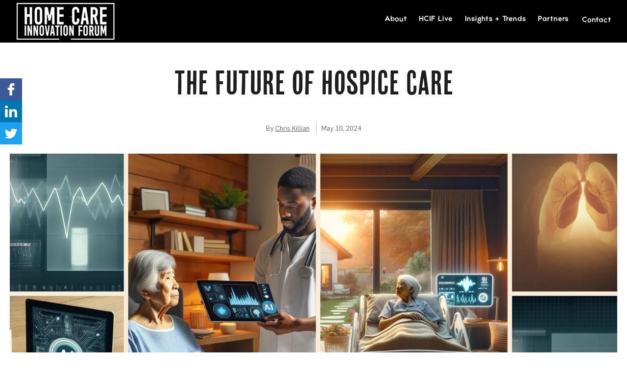

--- FILE ---
content_type: text/html; charset=UTF-8
request_url: https://info.homecareinnovationforum.com/the-future-of-hospice-care
body_size: 21346
content:
<!doctype html><!--[if lt IE 7]> <html class="no-js lt-ie9 lt-ie8 lt-ie7" lang="en" > <![endif]--><!--[if IE 7]>    <html class="no-js lt-ie9 lt-ie8" lang="en" >        <![endif]--><!--[if IE 8]>    <html class="no-js lt-ie9" lang="en" >               <![endif]--><!--[if gt IE 8]><!--><html class="no-js" lang="en"><!--<![endif]--><head>
    <meta charset="utf-8">
    <meta http-equiv="X-UA-Compatible" content="IE=edge,chrome=1">
    <meta name="author" content="Chris Killian">
    <meta name="description" content="Discover the transformative future of hospice care with insights from Alivia Care's CEO, Susan Ponder-Stansel. Learn how AI-driven patient stratification, remote monitoring technologies, and innovative payment models are reshaping the landscape, ensuring personalized, quality care while reducing costs.">
    <meta name="generator" content="HubSpot">
    <title>The Future of Hospice Care</title>
    <link rel="shortcut icon" href="https://info.homecareinnovationforum.com/hubfs/HCIF.png">
    
<meta name="viewport" content="width=device-width, initial-scale=1">

    <script src="/hs/hsstatic/jquery-libs/static-1.1/jquery/jquery-1.7.1.js"></script>
<script>hsjQuery = window['jQuery'];</script>
    <meta property="og:description" content="Discover the transformative future of hospice care with insights from Alivia Care's CEO, Susan Ponder-Stansel. Learn how AI-driven patient stratification, remote monitoring technologies, and innovative payment models are reshaping the landscape, ensuring personalized, quality care while reducing costs.">
    <meta property="og:title" content="The Future of Hospice Care">
    <meta name="twitter:description" content="Discover the transformative future of hospice care with insights from Alivia Care's CEO, Susan Ponder-Stansel. Learn how AI-driven patient stratification, remote monitoring technologies, and innovative payment models are reshaping the landscape, ensuring personalized, quality care while reducing costs.">
    <meta name="twitter:title" content="The Future of Hospice Care">

    

    
    <style>
a.cta_button{-moz-box-sizing:content-box !important;-webkit-box-sizing:content-box !important;box-sizing:content-box !important;vertical-align:middle}.hs-breadcrumb-menu{list-style-type:none;margin:0px 0px 0px 0px;padding:0px 0px 0px 0px}.hs-breadcrumb-menu-item{float:left;padding:10px 0px 10px 10px}.hs-breadcrumb-menu-divider:before{content:'›';padding-left:10px}.hs-featured-image-link{border:0}.hs-featured-image{float:right;margin:0 0 20px 20px;max-width:50%}@media (max-width: 568px){.hs-featured-image{float:none;margin:0;width:100%;max-width:100%}}.hs-screen-reader-text{clip:rect(1px, 1px, 1px, 1px);height:1px;overflow:hidden;position:absolute !important;width:1px}
</style>

<link rel="stylesheet" href="/hs/hsstatic/AsyncSupport/static-1.501/sass/comments_listing_asset.css">
<link rel="stylesheet" href="https://info.homecareinnovationforum.com/hubfs/hub_generated/module_assets/1/9151253307/1742473774708/module_Hub_-_Blog_-_Search_Input.min.css">
    <script type="application/ld+json">
{
  "mainEntityOfPage" : {
    "@type" : "WebPage",
    "@id" : "https://info.homecareinnovationforum.com/the-future-of-hospice-care"
  },
  "author" : {
    "name" : "Chris Killian",
    "url" : "https://info.homecareinnovationforum.com/author/chris-killian",
    "@type" : "Person"
  },
  "headline" : "The Future of Hospice Care",
  "datePublished" : "2024-05-10T13:57:17.000Z",
  "dateModified" : "2024-05-10T13:57:17.884Z",
  "publisher" : {
    "name" : "influence group",
    "logo" : {
      "url" : "https://info.influencegrp.com/hubfs/influence%20signature%20logo.png",
      "@type" : "ImageObject"
    },
    "@type" : "Organization"
  },
  "@context" : "https://schema.org",
  "@type" : "BlogPosting",
  "image" : [ "https://info.influencegrp.com/hubfs/Future%20of%20Hospice%20Care.jpg" ]
}
</script>


    
<!--  Added by GoogleAnalytics integration -->
<script>
var _hsp = window._hsp = window._hsp || [];
_hsp.push(['addPrivacyConsentListener', function(consent) { if (consent.allowed || (consent.categories && consent.categories.analytics)) {
  (function(i,s,o,g,r,a,m){i['GoogleAnalyticsObject']=r;i[r]=i[r]||function(){
  (i[r].q=i[r].q||[]).push(arguments)},i[r].l=1*new Date();a=s.createElement(o),
  m=s.getElementsByTagName(o)[0];a.async=1;a.src=g;m.parentNode.insertBefore(a,m)
})(window,document,'script','//www.google-analytics.com/analytics.js','ga');
  ga('create','UA-45842408-4','auto');
  ga('send','pageview');
}}]);
</script>

<!-- /Added by GoogleAnalytics integration -->


<link rel="stylesheet" href="https://cdnjs.cloudflare.com/ajax/libs/font-awesome/4.7.0/css/font-awesome.min.css">

<style>
  .videoWrapper{
	position: relative;
    padding-top: 56.25%;
    height: 0;
    margin-bottom: 20px;
    margin-top: 20px;   
}
.videoWrapper iframe{
	position: absolute;
	top: 0;
	left: 0;
	width: 100%;
	height: 100%;
}
</style>

<script>
	$(document).ready(function(){
    	$('.blog_post_main .post_body iframe').wrap('<div class="videoWrapper"></div>');
    });
</script>
<link rel="amphtml" href="https://info.homecareinnovationforum.com/the-future-of-hospice-care?hs_amp=true">

<meta property="og:image" content="https://info.homecareinnovationforum.com/hubfs/Future%20of%20Hospice%20Care.jpg">
<meta property="og:image:width" content="1260">
<meta property="og:image:height" content="570">

<meta name="twitter:image" content="https://info.homecareinnovationforum.com/hubfs/Future%20of%20Hospice%20Care.jpg">


<meta property="og:url" content="https://info.homecareinnovationforum.com/the-future-of-hospice-care">
<meta name="twitter:card" content="summary_large_image">

<link rel="canonical" href="https://info.homecareinnovationforum.com/the-future-of-hospice-care">
<!-- Google tag (gtag.js) -->
<script async src="https://www.googletagmanager.com/gtag/js?id=G-PLW9PH4WQE"></script>
<script>
  window.dataLayer = window.dataLayer || [];
  function gtag(){dataLayer.push(arguments);}
  gtag('js', new Date());

  gtag('config', 'G-PLW9PH4WQE');
</script>
<meta property="og:type" content="article">
<link rel="alternate" type="application/rss+xml" href="https://info.homecareinnovationforum.com/rss.xml">
<meta name="twitter:domain" content="info.homecareinnovationforum.com">
<script src="//platform.linkedin.com/in.js" type="text/javascript">
    lang: en_US
</script>

<meta http-equiv="content-language" content="en">
<link rel="stylesheet" href="//7052064.fs1.hubspotusercontent-na1.net/hubfs/7052064/hub_generated/template_assets/DEFAULT_ASSET/1767818329520/template_layout.min.css">


<link rel="stylesheet" href="https://info.homecareinnovationforum.com/hubfs/hub_generated/template_assets/1/4703818210/1742410365840/template_SeniorLivingInnovationForum_Dec2016-style.css">
<link rel="stylesheet" href="https://info.homecareinnovationforum.com/hubfs/hub_generated/template_assets/1/6144143475/1742410390603/template_retailspaces_post_v2_style.css">


    <script type="text/javascript">
    adroll_adv_id = "MCXUWATXZRBC5AIMIZYKBW";
    adroll_pix_id = "SA53O6FEQNHGVON6DVZ43Y";

    (function () {
        var _onload = function(){
            if (document.readyState && !/loaded|complete/.test(document.readyState)){setTimeout(_onload, 10);return}
            if (!window.__adroll_loaded){__adroll_loaded=true;setTimeout(_onload, 50);return}
            var scr = document.createElement("script");
            var host = (("https:" == document.location.protocol) ? "https://s.adroll.com" : "http://a.adroll.com");
            scr.setAttribute('async', 'true');
            scr.type = "text/javascript";
            scr.src = host + "/j/roundtrip.js";
            ((document.getElementsByTagName('head') || [null])[0] ||
                document.getElementsByTagName('script')[0].parentNode).appendChild(scr);
        };
        if (window.addEventListener) {window.addEventListener('load', _onload, false);}
        else {window.attachEvent('onload', _onload)}
    }());
</script>
<script type="text/javascript">
_linkedin_partner_id = "537281";
window._linkedin_data_partner_ids = window._linkedin_data_partner_ids || [];
window._linkedin_data_partner_ids.push(_linkedin_partner_id);
</script><script type="text/javascript">
(function(){var s = document.getElementsByTagName("script")[0];
var b = document.createElement("script");
b.type = "text/javascript";b.async = true;
b.src = "https://snap.licdn.com/li.lms-analytics/insight.min.js";
s.parentNode.insertBefore(b, s);})();
</script>
<noscript>
&lt;img  height="1" width="1" style="display:none;" alt="" src="https://dc.ads.linkedin.com/collect/?pid=537281&amp;amp;fmt=gif"&gt;
</noscript>

<style>

.row-fluid .mainmenu .hs-menu-wrapper > ul > li > a:link, .row-fluid .mainmenu .hs-menu-wrapper > ul > li > a:visited, .row-fluid .mainmenu .hs-menu-wrapper ul li a {
    padding: 5px 10px 5px;
}
.hotelspace .row-fluid .header-section .logo img {
    max-width: 334px;
    margin:0;
}
  
body.retailspaces .row-fluid .header-section, body.hotelspace .row-fluid .header-section {
    height: auto !important;
}  
  
body.restaurant.hotelspace .row-fluid .header-section .mainmenu .hs-menu-wrapper ul li:last-of-type a {
    background-color: transparent !important;
    border: 0px solid transparent !important;
    padding: 10px 13.5px 10px 8px !important;
    margin: 0;
}   
  
.row-fluid .header-section .mainmenu .hs-menu-wrapper ul {
    padding-top: 15px;
}  
  
@font-face {
  font-family: 'Atami-Regular';
  src: url('https://info.homecareinnovationforum.com/hubfs/Workspace_theme_2019/Fonts/Atami-Regular.eot#iefix') format('embedded-opentype'),  url('https://info.homecareinnovationforum.com/hubfs/Workspace_theme_2019/Fonts/Atami-Regular.otf')  format('opentype'),
	     url('https://info.homecareinnovationforum.com/hubfs/Workspace_theme_2019/Fonts/Atami-Regular.woff') format('woff'), url('https://info.homecareinnovationforum.com/hubfs/Workspace_theme_2019/Fonts/Atami-Regular.ttf')  format('truetype'), url('https://info.homecareinnovationforum.com/hubfs/Workspace_theme_2019/Fonts/Atami-Regular.svg#Atami-Regular') format('svg');
  font-weight: normal;
  font-style: normal;
}
  
.row-fluid .mainmenu .hs-menu-wrapper > ul > li > a:link, .row-fluid .mainmenu .hs-menu-wrapper > ul > li > a:visited, .row-fluid .mainmenu .hs-menu-wrapper ul li a {
    padding: 5px 10px 5px;
}
.hotelspace .row-fluid .header-section .logo img {
    max-width: 334px;
    margin:0;
}
body.retailspaces .row-fluid .header-section, body.hotelspace .row-fluid .header-section {
    height: auto !important;
}
body.restaurant.hotelspace .row-fluid .header-section .mainmenu .hs-menu-wrapper ul li:last-of-type a {
    background-color: transparent !important;
    border: 2px solid transparent !important;
}   
.row-fluid .header-section {
    padding: 6px 17px 6px 34px;
} 
  
.sidebar_cta {
    background-image: -webkit-linear-gradient(270deg,rgba(246, 209, 77, .8),#f6d14d),url(https://info.homecareinnovationforum.com/hubfs/RST%20collaborate%202.jpg);
    background-image: -moz-linear-gradient(270deg,rgba(246, 209, 77, .8),#f6d14d)),url(https://info.homecareinnovationforum.com/hubfs/RST%20collaborate%202.jpg);
    background-image: linear-gradient(180deg,rgba(246, 209, 77, .8),#f6d14d),url(https://info.homecareinnovationforum.com/hubfs/RST%20collaborate%202.jpg);
}  
  
.hs_author_bio h2.hs-author-name:after {
    background: #f6d14d;
}  
  /*
.custom-footer-logo p>span {
    margin: 25px auto 9px auto;
    display: block;
    text-align: center;
    font-family: 'Atami-Regular';
}*/
  
.hotelspace .custom-footer-menu .hs-menu-wrapper.hs-menu-flow-horizontal>ul li a {
    font-family: 'Atami-Regular';
}   
  
.hotelspace .custom-footer-menu .hs-menu-wrapper.hs-menu-flow-horizontal>ul li a,
  .hotelspace .row-fluid .header-section .mainmenu .hs-menu-wrapper ul li a{
    font-family: 'Atami-Regular';
    text-transform: none;
    font-size: 14px;
    color: #fff !important;
    letter-spacing: 1px;
}  
/*
.hotelspace .custom-footer-menu .hs-menu-wrapper.hs-menu-flow-horizontal>ul {
    padding: 30px 0;
    border-bottom: 0;
}  
  */
.custom-footer-menu {
    position: relative;
}
/*
.custom-footer-menu:before {
    position: absolute;
    z-index: 10;
    top: 0;
    left: 0;
    width: 50%;
    height: 1px;
    border-top-width: 1px;
    border-top-style: solid;
    border-top-color: #eee;
    border-top-color: #ffffff;
    content: "";
    right: 0;
    margin: auto;
}  */
  /*
.recent_posts_wrapper .post_item .list_post_body h2 {
    font-size: 28px;
    font-weight: normal;
}
  
p {
    font-family: 'Atami-Regular';
    font-weight: normal;
}  
  
.featured_body_inner h2 a {
    font-size: 27px;
    letter-spacing: -0.02em;
}  */
  
.custom-footer-menu {
    padding: 0 5px 0px 0;
}  
  /*
.hotelspace .custom-footer-menu .hs-menu-wrapper.hs-menu-flow-horizontal>ul {
    padding: 30px 0 20px;
    display: flex;
    flex-wrap: wrap;
    justify-content: center;
}
  
.popular_posts_wrapper .load_more_btn,
.recent_posts_wrapper .load_more_btn{
    font-family: 'Atami-Regular';
}    */
  /*
.email_subscribe_form form>div input[type="submit"],
  .blog_comment_section form>div input[type="submit"]{
    background-image: linear-gradient(135deg,#000000 22%,#f6d14d 73%)!important;
}  */
@media only screen and (max-width: 500px) {
.section.post-header h1{
font-size: 32px;
}

}

@media only screen and (min-width: 768px) {  
  .hotelspace .row-fluid .header-section .logo img {
      max-width: 437px;
  }  
}  


@media only screen and (max-width: 767px) {
    .hs-image-widget {
        max-width:240px;
    }
    a.mobile-trigger1 {
    top: -30px !important;
}
  
      .hs-image-widget {
    max-width:240px!important;
}
    a.mobile-trigger1{
        top:-30px!important;
    }
  
  .hotelspace .custom-footer-menu .hs-menu-wrapper.hs-menu-flow-horizontal>ul,
  .hotelspace .custom-footer-menu .hs-menu-wrapper.hs-menu-flow-horizontal>ul li a,
  .hotelspace .row-fluid .header-section .mainmenu .hs-menu-wrapper ul li a{
      line-height: 23px;
  }
  
  .custom-footer-menu:before {
      width: 100%;
  }
  }
  
  
  body.hs-blog-post .blog_post_main{ padding: 0px; }

</style>
    

</head>
<body class="blog restaurant   hs-content-id-166317636727 hs-blog-post hs-blog-id-82062134394" style="">
    <div class="header-container-wrapper">
    <div class="header-container container-fluid">

<div class="row-fluid-wrapper row-depth-1 row-number-1 ">
<div class="row-fluid ">
<div class="span12 widget-span widget-type-global_group " style="" data-widget-type="global_group" data-x="0" data-w="12">
<div class="" data-global-widget-path="generated_global_groups/82063381000.html"><div class="row-fluid-wrapper row-depth-1 row-number-1 ">
<div class="row-fluid ">
<div class="span12 widget-span widget-type-cell header-section" style="" data-widget-type="cell" data-x="0" data-w="12">

<div class="row-fluid-wrapper row-depth-1 row-number-2 ">
<div class="row-fluid ">
<div class="span4 widget-span widget-type-linked_image logo" style="" data-widget-type="linked_image" data-x="0" data-w="4">
<div class="cell-wrapper layout-widget-wrapper">
<span id="hs_cos_wrapper_module_315625460" class="hs_cos_wrapper hs_cos_wrapper_widget hs_cos_wrapper_type_linked_image" style="" data-hs-cos-general-type="widget" data-hs-cos-type="linked_image"><a href="https://homecareinnovationforum.com/" id="hs-link-module_315625460" style="border-width:0px;border:0px;"><img src="https://info.homecareinnovationforum.com/hs-fs/hubfs/HCIF-logo.png?width=200&amp;name=HCIF-logo.png" class="hs-image-widget " style="width:200px;border-width:0px;border:0px;" width="200" alt="HCIF-logo" title="HCIF-logo" srcset="https://info.homecareinnovationforum.com/hs-fs/hubfs/HCIF-logo.png?width=100&amp;name=HCIF-logo.png 100w, https://info.homecareinnovationforum.com/hs-fs/hubfs/HCIF-logo.png?width=200&amp;name=HCIF-logo.png 200w, https://info.homecareinnovationforum.com/hs-fs/hubfs/HCIF-logo.png?width=300&amp;name=HCIF-logo.png 300w, https://info.homecareinnovationforum.com/hs-fs/hubfs/HCIF-logo.png?width=400&amp;name=HCIF-logo.png 400w, https://info.homecareinnovationforum.com/hs-fs/hubfs/HCIF-logo.png?width=500&amp;name=HCIF-logo.png 500w, https://info.homecareinnovationforum.com/hs-fs/hubfs/HCIF-logo.png?width=600&amp;name=HCIF-logo.png 600w" sizes="(max-width: 200px) 100vw, 200px"></a></span></div><!--end layout-widget-wrapper -->
</div><!--end widget-span -->
<div class="span8 widget-span widget-type-menu mainmenu custom-menu-primary" style="" data-widget-type="menu" data-x="4" data-w="8">
<div class="cell-wrapper layout-widget-wrapper">
<span id="hs_cos_wrapper_module_394102605" class="hs_cos_wrapper hs_cos_wrapper_widget hs_cos_wrapper_type_menu" style="" data-hs-cos-general-type="widget" data-hs-cos-type="menu"><div id="hs_menu_wrapper_module_394102605" class="hs-menu-wrapper active-branch flyouts hs-menu-flow-horizontal" role="navigation" data-sitemap-name="SLIF Header 2017" data-menu-id="82063422620" aria-label="Navigation Menu">
 <ul role="menu">
  <li class="hs-menu-item hs-menu-depth-1" role="none"><a href="https://homecareinnovationforum.com/about/" role="menuitem">About</a></li>
  <li class="hs-menu-item hs-menu-depth-1" role="none"><a href="https://homecareinnovationforum.com/live/" role="menuitem">HCIF Live</a></li>
  <li class="hs-menu-item hs-menu-depth-1" role="none"><a href="https://info.homecareinnovationforum.com/" role="menuitem">Insights + Trends</a></li>
  <li class="hs-menu-item hs-menu-depth-1" role="none"><a href="https://homecareinnovationforum.com/partners/" role="menuitem">Partners</a></li>
  <li class="hs-menu-item hs-menu-depth-1" role="none"><a href="https://homecareinnovationforum.com/contact/" role="menuitem">Contact</a></li>
 </ul>
</div></span></div><!--end layout-widget-wrapper -->
</div><!--end widget-span -->
</div><!--end row-->
</div><!--end row-wrapper -->

<div class="row-fluid-wrapper row-depth-1 row-number-3 ">
<div class="row-fluid ">
<div class="span12 widget-span widget-type-cell custom-header-mobile" style="background: #5b5b5b;" data-widget-type="cell" data-x="0" data-w="12">

<div class="row-fluid-wrapper row-depth-1 row-number-4 ">
<div class="row-fluid ">
<div class="span12 widget-span widget-type-cell page-center" style="" data-widget-type="cell" data-x="0" data-w="12">

<div class="row-fluid-wrapper row-depth-1 row-number-5 ">
<div class="row-fluid ">
<div class="span12 widget-span widget-type-menu custom-menu-primary" style="" data-widget-type="menu" data-x="0" data-w="12">
<div class="cell-wrapper layout-widget-wrapper">
<span id="hs_cos_wrapper_module_405589793" class="hs_cos_wrapper hs_cos_wrapper_widget hs_cos_wrapper_type_menu" style="" data-hs-cos-general-type="widget" data-hs-cos-type="menu"><div id="hs_menu_wrapper_module_405589793" class="hs-menu-wrapper active-branch flyouts hs-menu-flow-horizontal" role="navigation" data-sitemap-name="restaurantspaces-menu-2017" data-menu-id="7710876875" aria-label="Navigation Menu">
 <ul role="menu">
  <li class="hs-menu-item hs-menu-depth-1" role="none"><a href="https://workspacesevent.com/" role="menuitem">Home</a></li>
  <li class="hs-menu-item hs-menu-depth-1" role="none"><a href="https://workspacesevent.com/about/" role="menuitem">About</a></li>
  <li class="hs-menu-item hs-menu-depth-1" role="none"><a href="https://workspacesevent.com/live/" role="menuitem">WorkSpaces LIVE</a></li>
  <li class="hs-menu-item hs-menu-depth-1" role="none"><a href="https://info.workspacesevent.com/blog" role="menuitem">Insights + Trends</a></li>
  <li class="hs-menu-item hs-menu-depth-1" role="none"><a href="https://workspacesevent.com/partners/" role="menuitem">Partners</a></li>
  <li class="hs-menu-item hs-menu-depth-1" role="none"><a href="https://workspacesevent.com/contact/" role="menuitem">Contact</a></li>
 </ul>
</div></span></div><!--end layout-widget-wrapper -->
</div><!--end widget-span -->
</div><!--end row-->
</div><!--end row-wrapper -->

</div><!--end widget-span -->
</div><!--end row-->
</div><!--end row-wrapper -->

</div><!--end widget-span -->
</div><!--end row-->
</div><!--end row-wrapper -->

</div><!--end widget-span -->
</div><!--end row-->
</div><!--end row-wrapper -->

<div class="row-fluid-wrapper row-depth-1 row-number-6 ">
<div class="row-fluid ">
<div class="span12 widget-span widget-type-cell " style="display:none;" data-widget-type="cell" data-x="0" data-w="12">

<div class="row-fluid-wrapper row-depth-1 row-number-7 ">
<div class="row-fluid ">
<div class="span12 widget-span widget-type-cell custom-header custom-header-desktop" style="" data-widget-type="cell" data-x="0" data-w="12">

<div class="row-fluid-wrapper row-depth-1 row-number-8 ">
<div class="row-fluid ">
<div class="span12 widget-span widget-type-cell custom-logoWrapper" style="" data-widget-type="cell" data-x="0" data-w="12">

<div class="row-fluid-wrapper row-depth-1 row-number-9 ">
<div class="row-fluid ">
<div class="span12 widget-span widget-type-cell page-center" style="" data-widget-type="cell" data-x="0" data-w="12">

<div class="row-fluid-wrapper row-depth-2 row-number-1 ">
<div class="row-fluid ">
<div class="span4 widget-span widget-type-rich_text custom-tagline custom-threeColumn" style="" data-widget-type="rich_text" data-x="0" data-w="4">
<div class="cell-wrapper layout-widget-wrapper">
<span id="hs_cos_wrapper_module_573545776" class="hs_cos_wrapper hs_cos_wrapper_widget hs_cos_wrapper_type_rich_text" style="" data-hs-cos-general-type="widget" data-hs-cos-type="rich_text"><p>A one-of-a-kind retreat for restaurant development, design, construction leaders.</p></span>
</div><!--end layout-widget-wrapper -->
</div><!--end widget-span -->
<div class="span4 widget-span widget-type-cell custom-logo custom-threeColumn" style="" data-widget-type="cell" data-x="4" data-w="4">

<div class="row-fluid-wrapper row-depth-2 row-number-2 ">
<div class="row-fluid ">
<div class="span12 widget-span widget-type-rich_text " style="" data-widget-type="rich_text" data-x="0" data-w="12">
<div class="cell-wrapper layout-widget-wrapper">
<span id="hs_cos_wrapper_module_503645298" class="hs_cos_wrapper hs_cos_wrapper_widget hs_cos_wrapper_type_rich_text" style="" data-hs-cos-general-type="widget" data-hs-cos-type="rich_text"><img src="https://info.homecareinnovationforum.com/hs-fs/hubfs/A-RestaurantSpaces/Logos/RestaurantSpaces%202018.png?width=462&amp;height=502&amp;name=RestaurantSpaces%202018.png" alt="" title="RestaurantSpaces 2018.png" width="462" height="502" srcset="https://info.homecareinnovationforum.com/hs-fs/hubfs/A-RestaurantSpaces/Logos/RestaurantSpaces%202018.png?width=231&amp;height=251&amp;name=RestaurantSpaces%202018.png 231w, https://info.homecareinnovationforum.com/hs-fs/hubfs/A-RestaurantSpaces/Logos/RestaurantSpaces%202018.png?width=462&amp;height=502&amp;name=RestaurantSpaces%202018.png 462w, https://info.homecareinnovationforum.com/hs-fs/hubfs/A-RestaurantSpaces/Logos/RestaurantSpaces%202018.png?width=693&amp;height=753&amp;name=RestaurantSpaces%202018.png 693w, https://info.homecareinnovationforum.com/hs-fs/hubfs/A-RestaurantSpaces/Logos/RestaurantSpaces%202018.png?width=924&amp;height=1004&amp;name=RestaurantSpaces%202018.png 924w, https://info.homecareinnovationforum.com/hs-fs/hubfs/A-RestaurantSpaces/Logos/RestaurantSpaces%202018.png?width=1155&amp;height=1255&amp;name=RestaurantSpaces%202018.png 1155w, https://info.homecareinnovationforum.com/hs-fs/hubfs/A-RestaurantSpaces/Logos/RestaurantSpaces%202018.png?width=1386&amp;height=1506&amp;name=RestaurantSpaces%202018.png 1386w" sizes="(max-width: 462px) 100vw, 462px"></span>
</div><!--end layout-widget-wrapper -->
   </div><!--end widget-span -->
    </div><!--end row-->
</div><!--end row-wrapper -->

<div class="row-fluid-wrapper row-depth-2 row-number-3 ">
<div class="row-fluid ">
<div class="span12 widget-span widget-type-rich_text logo-text" style="" data-widget-type="rich_text" data-x="0" data-w="12">
<div class="cell-wrapper layout-widget-wrapper">
<span id="hs_cos_wrapper_module_374311942" class="hs_cos_wrapper hs_cos_wrapper_widget hs_cos_wrapper_type_rich_text" style="" data-hs-cos-general-type="widget" data-hs-cos-type="rich_text">november 5-7,2017<br> palm Springs</span>
</div><!--end layout-widget-wrapper -->
   </div><!--end widget-span -->
    </div><!--end row-->
</div><!--end row-wrapper -->

</div><!--end widget-span -->
<div class="span4 widget-span widget-type-rich_text custom-RequestInvite custom-threeColumn" style="" data-widget-type="rich_text" data-x="8" data-w="4">
<div class="cell-wrapper layout-widget-wrapper">
<span id="hs_cos_wrapper_module_193487454" class="hs_cos_wrapper hs_cos_wrapper_widget hs_cos_wrapper_type_rich_text" style="" data-hs-cos-general-type="widget" data-hs-cos-type="rich_text"><a href="http://www.restaurantspacesevent.com/request-invite/"><img src="https://info.homecareinnovationforum.com/hubfs/SeniorLivingInnovationForum_Dec2016-theme/images/btn_mail_icon.png" alt="Request Invite">REQUEST INVITE</a></span>
</div><!--end layout-widget-wrapper -->
</div><!--end widget-span -->
</div><!--end row-->
</div><!--end row-wrapper -->

</div><!--end widget-span -->
</div><!--end row-->
</div><!--end row-wrapper -->

</div><!--end widget-span -->
</div><!--end row-->
</div><!--end row-wrapper -->

<div class="row-fluid-wrapper row-depth-1 row-number-1 ">
<div class="row-fluid ">
<div class="span12 widget-span widget-type-cell custom-menu-wrapper" style="" data-widget-type="cell" data-x="0" data-w="12">

<div class="row-fluid-wrapper row-depth-1 row-number-2 ">
<div class="row-fluid ">
<div class="span12 widget-span widget-type-menu custom-menu-primary" style="" data-widget-type="menu" data-x="0" data-w="12">
<div class="cell-wrapper layout-widget-wrapper">
<span id="hs_cos_wrapper_module_613411951" class="hs_cos_wrapper hs_cos_wrapper_widget hs_cos_wrapper_type_menu" style="" data-hs-cos-general-type="widget" data-hs-cos-type="menu"><div id="hs_menu_wrapper_module_613411951" class="hs-menu-wrapper active-branch flyouts hs-menu-flow-horizontal" role="navigation" data-sitemap-name="restaurantspaces-menu-2017" data-menu-id="4865447940" aria-label="Navigation Menu">
 <ul role="menu">
  <li class="hs-menu-item hs-menu-depth-1" role="none"><a href="https://restaurantspaces.co/" role="menuitem">Home</a></li>
  <li class="hs-menu-item hs-menu-depth-1" role="none"><a href="https://restaurantspaces.co/about/" role="menuitem">About</a></li>
  <li class="hs-menu-item hs-menu-depth-1" role="none"><a href="https://restaurantspaces.co/spring/" role="menuitem">Spring</a></li>
  <li class="hs-menu-item hs-menu-depth-1" role="none"><a href="https://restaurantspaces.co/fall/" role="menuitem">Fall</a></li>
  <li class="hs-menu-item hs-menu-depth-1" role="none"><a href="https://info.restaurantspacesevent.com/blog" role="menuitem">Insights + Trends</a></li>
  <li class="hs-menu-item hs-menu-depth-1" role="none"><a href="https://restaurantspaces.co/partners/" role="menuitem">Partners</a></li>
  <li class="hs-menu-item hs-menu-depth-1" role="none"><a href="https://restaurantspaces.co/contact/" role="menuitem">Contact</a></li>
 </ul>
</div></span></div><!--end layout-widget-wrapper -->
</div><!--end widget-span -->
</div><!--end row-->
</div><!--end row-wrapper -->

</div><!--end widget-span -->
</div><!--end row-->
</div><!--end row-wrapper -->

</div><!--end widget-span -->
</div><!--end row-->
</div><!--end row-wrapper -->

</div><!--end widget-span -->
</div><!--end row-->
</div><!--end row-wrapper -->
</div>
</div><!--end widget-span -->
</div><!--end row-->
</div><!--end row-wrapper -->

    </div><!--end header -->
</div><!--end header wrapper -->

<div class="body-container-wrapper">
    <div class="body-container container-fluid">

<div class="row-fluid-wrapper row-depth-1 row-number-1 ">
<div class="row-fluid ">
<div class="span12 widget-span widget-type-cell blog_post_main" style="" data-widget-type="cell" data-x="0" data-w="12">

<div class="row-fluid-wrapper row-depth-1 row-number-2 ">
<div class="row-fluid ">
<div class="span12 widget-span widget-type-blog_content " style="" data-widget-type="blog_content" data-x="0" data-w="12">
<div class="blog-section">
    <div class="blog-post-wrapper cell-wrapper blog_post_wrapper">
       <div class="blog-section">
            <div class="blog-post-wrapper cell-wrapper custom_blog_post_wrapper">
                <div class="header_featured_image_outer_wrapper">
                    <div class="postheader post_header">
                        <h1><span id="hs_cos_wrapper_name" class="hs_cos_wrapper hs_cos_wrapper_meta_field hs_cos_wrapper_type_text" style="" data-hs-cos-general-type="meta_field" data-hs-cos-type="text">The Future of Hospice Care</span></h1>
                        <h2 class="sub_heading"><span id="hs_cos_wrapper_sub_heading" class="hs_cos_wrapper hs_cos_wrapper_widget hs_cos_wrapper_type_text" style="" data-hs-cos-general-type="widget" data-hs-cos-type="text"></span></h2>
                        
                        <div class="blog_author_date">
                            <div class="blog_author">By <a class="author-link" href="https://info.homecareinnovationforum.com/author/chris-killian">Chris Killian</a></div>
                            <div class="blog_date_pub">May 10, 2024</div>
                        </div>
                                        
                    </div>
                        
                    <div class="custom_featured_img">
                            
                                <div class="hs-featured-image_wrapper">
                                    <img src="https://info.homecareinnovationforum.com/hubfs/Future%20of%20Hospice%20Care.jpg" alt="" class="hs-featured-image">
                                    <!--<a href="https://info.homecareinnovationforum.com/the-future-of-hospice-care" title="" class="hs-featured-image-link"></a>-->
                                </div>
                                <div class="featured_image_sub_heading">
                                    <span id="hs_cos_wrapper_featured_image_sub_heading" class="hs_cos_wrapper hs_cos_wrapper_widget hs_cos_wrapper_type_rich_text" style="" data-hs-cos-general-type="widget" data-hs-cos-type="rich_text"></span>
                                </div>
                            
                    </div>
                </div>
                    <!--<div id="hubspot-author_data" class="hubspot-editable" data-hubspot-form-id="author_data" data-hubspot-name="Blog Author" >
                        <span class="hs-author-label">Posted by</span>
                        
                            <a class="author-link" href="https://info.homecareinnovationforum.com/author/chris-killian">Chris Killian</a> on May 10, 2024 9:57:17 AM
                             <div class="hs-author-avatar"> <img src="https://app.hubspot.com/settings/avatar/bec0ae144dea1b3a7eaa2b4b35cd2350" alt="Chris Killian"> </div> 
                        
                    </div>-->
                
                <div class="test_ clearfix">
                    <div class="section post-body post_body clearfix">
                        <div class="post_body_inner">
                            <span id="hs_cos_wrapper_post_body" class="hs_cos_wrapper hs_cos_wrapper_meta_field hs_cos_wrapper_type_rich_text" style="" data-hs-cos-general-type="meta_field" data-hs-cos-type="rich_text"><p><span style="font-weight: bold;"><em>Editor's note: This piece is an excerpt from our recently published report,&nbsp; '<a href="/download-report-2030?__hstc=261358100.e6019b951ed5596958aacd8db7f69d79.1704725014928.1712263730469.1712273555496.32&amp;__hssc=261358100.4.1712273555496&amp;__hsfp=3768304368" rel="noopener" target="_blank">The Future of Home Care: 9 Innovators Share Their Predictions for the Next Decade</a>'.&nbsp;</em></span></p>
<!--more-->
<p>The hospice care industry is on the brink of significant changes. As healthcare continues to move toward value-based care and increased accountability for patient outcomes, hospice providers must adapt to survive.</p>
<p>The Home Care Innovation Forum spoke with Susan Ponder-Stansel, CEO of Alivia Care, about how she sees hospice care transforming by the decade’s end. A few key themes emerged around leveraging technology to enhance care while reducing costs and improving patient outcomes.</p>
<p>“Hospice has not changed with the times the way some other types of healthcare have,” she said. “But we are in a moment where the tide is shifting. Changes are afoot and technology will be a major player in how hospice care is administered in the future.”</p>
<h2><strong>Stratifying Patients with AI for Customized Care</strong></h2>
<p>One of the most significant ways technology will improve hospice is through AI-powered patient stratification. As Ponder-Stansel explained, most hospices today take a one-size-fits-all approach, with nurses providing weekly visits regardless of each patient’s needs.</p>
<p>In the future, AI tools will enable providers to segment patients based on risk assessments. Those in a more stable condition may only need biweekly visits, while patients approaching the end of life or experiencing issues could receive daily visits. This level of customization will ensure patients get the right care at the right time.</p>
<p>AI will analyze real-time patient data from remote monitoring devices, electronic medical records, claims data, and more to flag changes that require interventions. Patients discharged from the hospital or undergoing treatment changes are examples of high-risk periods where more touchpoints may be warranted.</p>
<p>“Currently, there is a template where you're going to have a nurse visit every week, no matter what's going on with you,” she said. “So deploying AI tools will allow us to stratify our patients and pull up those needing extra visits.&nbsp;</p>
<p>“Some patients are going to get a visit every two weeks because they're stable, and others will get one every single day because the AI is telling us that they're at the end of their life or that their conditions are exacerbating so we can deliver more palliative services. AI will allow us to improve quality of care in ways we couldn’t have imagined five years ago.”</p>
<h2><strong>Remote Patient Monitoring for Real-Time Insights</strong></h2>
<p>Another key application of technology will be remote patient monitoring through devices like wearables, in-home sensors, and telehealth software. These tools will allow hospices to keep closer tabs on patients between in-person visits.</p>
<p>As Ponder-Stansel noted, when patients are at home, their condition can change rapidly. Biometric data and two-way communication via telehealth visits enable earlier detection of issues like infections or medication reactions. Providers can then intervene quickly before the patient requires a costly ER visit or hospital admission.</p>
<p>Monitoring tech also facilitates better communication between patients, caregivers, and clinicians. Patients have an easy way to alert their care team to pressing needs.</p>
<p>Ponder-Stansel also believes that by 2030, we will see more tech-enabled companies manage seriously ill patients under full-risk arrangements rather than referring them to hospice.&nbsp;</p>
<p>“You will see those who can take on risk become bigger and work in a larger geographic area,” she said. “I think you will see those (providers) that can't do that and don't have any upstream services being moved much more to providing care in the very end of life.”</p>
<h2><strong>Interoperability and Data Exchange</strong></h2>
<p>Hospices will also rely more heavily on seamless data exchange with other healthcare entities like hospitals and primary care physicians. Access to comprehensive medical records (EMRs) from across the care continuum is invaluable in crafting appropriate care plans.</p>
<p>Integrations with EMR systems will allow hospices visibility into emergency department visits and specialist appointments. This data paints a fuller picture of the patient's health status and trajectory.</p>
<p>Well-designed patient navigation platforms similarly centralize patient data from disparate sources for care coordinators. Such hospice CRM systems will help drive more informed clinical decision-making in the future, Ponder-Stansel said.</p>
<h2><strong>The Future of Hospice Payment Models</strong></h2>
<p>According to Ponder-Stansel, the hospice Medicare <a href="https://www.medicare.gov/Pubs/pdf/02154-medicare-hospice-benefits.pdf" rel="noopener" target="_blank"><span>benefit structure</span></a> has not meaningfully changed since its inception in 1983. However, CMS and Medicare Advantage plans increasingly scrutinize hospice spending and outcomes.&nbsp;</p>
<p>MA plans and other at-risk payers question the value of extended hospice stays, like 120+ days at $200/day, especially for diagnoses like dementia that involve minimal acute care utilization. Despite NORC <a href="https://www.norc.org/content/dam/norc-org/pdf2023/Value%20of%20Hospice%20in%20Medicare_Final%20Report.pdf" rel="noopener" target="_blank"><span>research</span></a> showing overall Medicare savings with hospice enrollment, payers want more accountability for outcomes.</p>
<p>CMS is concerned about hospice spending outside the per diem payment, such as medications and durable medical equipment. Requiring capitated payments or bundled rates can help alleviate this, but smaller hospices would likely find it challenging to take on full financial risk or manage capitated payments.</p>
<p>Ponder-Stansel said one potential model is bifurcating the payment system. Providers able to manage risk could elect capitation, while others would remain fee-for-service with reduced rates or utilization management. MA plans are increasingly managing seriously ill patients with their own or contracted palliative care services and only engaging hospice for very end-of-life care.</p>
<p>Hospice may migrate to just a final few weeks of “brink of death” care. Meanwhile, MA plans and serious illness management companies handle earlier palliative services under value-based arrangements.</p>
<p>Modernizing the hospice benefit could help by better accommodating caregiver needs, focusing on medical necessity over prognosis, and tying payment to quality metrics and cost outcomes. However, CMS currently prioritizes auditing hospices rather than updating the payment model.&nbsp;</p>
<p>“Medicare Advantage plans are expanding special needs plan options, so more patients who could have gone to hospice will stay in these provider networks,” she added.&nbsp;</p>
<h4 style="font-size: 20px; line-height: 1.25;"><span style="font-size: 22px;">“Insurers and large serious illness management companies are increasingly acquiring hospices, making hospice an option within broader care networks rather than the default community provider.”&nbsp;</span><br><br></h4>
<p>As serious illness care models demonstrate outcomes, pressure will build to modernize the hospice benefit structure. More value-based purchasing and accountability measures will cause consolidation, with underperforming hospices closing.&nbsp;</p>
<p>“That is, unless providers adapt,” Ponder-Stansel said.&nbsp;</p>
<p>The remaining hospices will affiliate with larger systems and face higher standards. Overall, the increased availability of alternative models to enable serious illness care will disrupt traditional hospice care delivery, she said.</p>
<p>-------</p>
<p><span style="font-weight: bold; background-color: #fff2cc;">&nbsp;<a href="/download-report-2030" rel="noopener" target="_blank" style="background-color: #fff2cc;">Download the Full Report here.</a></span></p>
<p><a href="https://info.homecareinnovationforum.com/download-report-2030" rel="noopener" target="_blank"><img src="https://info.homecareinnovationforum.com/hs-fs/hubfs/The-future-of-HHC.jpg?width=700&amp;height=437&amp;name=The-future-of-HHC.jpg" width="700" height="437" loading="lazy" alt="The-future-of-HHC" style="height: auto; max-width: 100%; width: 700px;" srcset="https://info.homecareinnovationforum.com/hs-fs/hubfs/The-future-of-HHC.jpg?width=350&amp;height=219&amp;name=The-future-of-HHC.jpg 350w, https://info.homecareinnovationforum.com/hs-fs/hubfs/The-future-of-HHC.jpg?width=700&amp;height=437&amp;name=The-future-of-HHC.jpg 700w, https://info.homecareinnovationforum.com/hs-fs/hubfs/The-future-of-HHC.jpg?width=1050&amp;height=656&amp;name=The-future-of-HHC.jpg 1050w, https://info.homecareinnovationforum.com/hs-fs/hubfs/The-future-of-HHC.jpg?width=1400&amp;height=874&amp;name=The-future-of-HHC.jpg 1400w, https://info.homecareinnovationforum.com/hs-fs/hubfs/The-future-of-HHC.jpg?width=1750&amp;height=1093&amp;name=The-future-of-HHC.jpg 1750w, https://info.homecareinnovationforum.com/hs-fs/hubfs/The-future-of-HHC.jpg?width=2100&amp;height=1311&amp;name=The-future-of-HHC.jpg 2100w" sizes="(max-width: 700px) 100vw, 700px"></a></p>
<p>&nbsp;</p></span>                           
                            <!-- Author Info -->
                            <div class="about_author_section">
                                 <div class="author_avatar"><img src="https://app.hubspot.com/settings/avatar/bec0ae144dea1b3a7eaa2b4b35cd2350" alt="Chris Killian"> </div> 
                                <div class="author_info">
                                    <p>Posted by</p>
                                    
                                        <div class="author_name"><a class="author-link" href="https://info.homecareinnovationforum.com/author/chris-killian">Chris Killian</a></div>
                                        <div class="author_bio">Chris Killian is a Detroit-based content producer and veteran journalist focused on innovations and tech trends in industries such as healthcare, manufacturing, education, and more. In his spare time, he likes to cook, play guitar, and work on his ’84 VW Westphalia, Harry, trying to coax him into another open-road adventure.</div>
                                                    
                                </div>
                            </div>
                            
                            <!-- Bottom CTA Section -->
                            
                            <div class="blog_cta_section clearfix" style="background-color: #333333;">
                                <div class="cta_content mheight">
                                    <span id="hs_cos_wrapper_cta_content_sec" class="hs_cos_wrapper hs_cos_wrapper_widget hs_cos_wrapper_type_rich_text" style="" data-hs-cos-general-type="widget" data-hs-cos-type="rich_text"><h2>Join us!</h2>
<p>The retreat for home health care and hospice leaders innovators.<br> <strong>May 17-19, 2026 | Palm Springs, CA</strong></p>
<a href="https://homecareinnovationforum.com/live/" style="background-color:#30dae8;">Learn More</a></span>
                                </div>
                                <div class="cta_image mheight" style="background-image: url(https://info.homecareinnovationforum.com/hubfs/CTAs/Napa.jpg);">
                                    
                                </div>
                            </div>
                            
                            <!-- Blog Comment -->
                            <div class="blog_comment_section">
                                <h3 class="blog_comment_text">Comments</h3>
                                <span id="hs_cos_wrapper_blog_comments" class="hs_cos_wrapper hs_cos_wrapper_widget hs_cos_wrapper_type_blog_comments" style="" data-hs-cos-general-type="widget" data-hs-cos-type="blog_comments">
<div class="section post-footer">
    <div id="comments-listing" class="new-comments"></div>
    
      <div id="hs_form_target_becf6190-0456-410b-a2ab-43fa52a38267"></div>
      
      
      
      
    
</div>

</span>
                            </div>
                            
                            
                        </div>
                    </div>
                    
                    <!-- Sidebar -->
                    <div class="sidebar_outer_wrapper">
                        <div class="custom_sidebar">
                             <!-- Search -->
                             <div id="hs_cos_wrapper_module_1556282605611455" class="hs_cos_wrapper hs_cos_wrapper_widget hs_cos_wrapper_type_module" style="" data-hs-cos-general-type="widget" data-hs-cos-type="module">

<div class="hs-search-field"> 
    <div class="hs-search-field__bar"> 
      <form action="/hs-search-results">
        
        <input type="text" class="hs-search-field__input" name="term" autocomplete="off" aria-label="Search" placeholder="Search blog">

        
      </form>
    </div>
    <ul class="hs-search-field__suggestions"></ul>
</div></div>
                            <!-- Sidebar CTA -->
                            <div class="sidebar_cta">
                                <span id="hs_cos_wrapper_sidebar_cta" class="hs_cos_wrapper hs_cos_wrapper_widget hs_cos_wrapper_type_cta" style="" data-hs-cos-general-type="widget" data-hs-cos-type="cta"><!--HubSpot Call-to-Action Code --><span class="hs-cta-wrapper" id="hs-cta-wrapper-9ae22350-1a2b-400d-bf63-dfe15037dfe9"><span class="hs-cta-node hs-cta-9ae22350-1a2b-400d-bf63-dfe15037dfe9" id="hs-cta-9ae22350-1a2b-400d-bf63-dfe15037dfe9"><!--[if lte IE 8]><div id="hs-cta-ie-element"></div><![endif]--><a href="https://cta-redirect.hubspot.com/cta/redirect/1564584/9ae22350-1a2b-400d-bf63-dfe15037dfe9" target="_blank" rel="noopener"><img class="hs-cta-img" id="hs-cta-img-9ae22350-1a2b-400d-bf63-dfe15037dfe9" style="border-width:0px;" src="https://no-cache.hubspot.com/cta/default/1564584/9ae22350-1a2b-400d-bf63-dfe15037dfe9.png" alt="New call-to-action"></a></span><script charset="utf-8" src="/hs/cta/cta/current.js"></script><script type="text/javascript"> hbspt.cta._relativeUrls=true;hbspt.cta.load(1564584, '9ae22350-1a2b-400d-bf63-dfe15037dfe9', {"useNewLoader":"true","region":"na1"}); </script></span><!-- end HubSpot Call-to-Action Code --></span>
                            </div>
                            
                             <div class="custom_popular_post">
                               
                           
                                <h3>
                                  MOST POPULAR
                                </h3>
                                <div id="hs_cos_wrapper_module_158860989528279" class="hs_cos_wrapper hs_cos_wrapper_widget hs_cos_wrapper_type_module widget-type-post_listing" style="" data-hs-cos-general-type="widget" data-hs-cos-type="module">
  


<div class="hub-sidebar-pop-list">
  
</div>
<script type="text/javascript">
function sortByProperty(property){  
   return function(a,b){  
      if(a[property] < b[property])  
         return 1;  
      else if(a[property] > b[property])  
         return -1;  
  
      return 0;  
     //return new Date(a.published_at) - new Date(b.published_at);
   }  
}
let sidePopularPosts = [];
let sidePost = {};
let sidePulishedDate = '';


  sidePulishedDate = new Date( `2025-09-04 15:08:17` ); 
  sidePost = {
    title: `AI in the Home Isn’t What You Think`,
    absUrl: `https://info.homecareinnovationforum.com/ai-in-the-home-isnt-what-you-think`,
    image: `https://info.influencegrp.com/hubfs/Apricot-Trent-Smith.jpg`,
    published_at: `2025-09-04 15:08:17`,
    published_date: `${sidePulishedDate.toLocaleString('en-US', { timeZone: 'UTC' })}`
  };
  sidePopularPosts.push( sidePost ) 

  sidePulishedDate = new Date( `2025-07-10 16:52:44` ); 
  sidePost = {
    title: `The Dementia Tsunami is Here: A Wake-Up Call for At-Home Care`,
    absUrl: `https://info.homecareinnovationforum.com/the-dementia-tsunami-is-here-a-wake-up-call-for-at-home-care`,
    image: `https://info.influencegrp.com/hubfs/HCIF%20Rippl%20CEO%20Kris%20Engskov%20Hero.png`,
    published_at: `2025-07-10 16:52:44`,
    published_date: `${sidePulishedDate.toLocaleString('en-US', { timeZone: 'UTC' })}`
  };
  sidePopularPosts.push( sidePost ) 

  sidePulishedDate = new Date( `2025-07-24 13:48:23` ); 
  sidePost = {
    title: `Vine to Bottle: The Careful Cultivation of AI in At-Home Care`,
    absUrl: `https://info.homecareinnovationforum.com/vine-to-bottle-the-careful-cultivation-of-ai-in-at-home-care`,
    image: `https://info.influencegrp.com/hubfs/Blog%20Hero%20HCIF-1.png`,
    published_at: `2025-07-24 13:48:23`,
    published_date: `${sidePulishedDate.toLocaleString('en-US', { timeZone: 'UTC' })}`
  };
  sidePopularPosts.push( sidePost ) 

  sidePulishedDate = new Date( `2025-07-25 08:47:01` ); 
  sidePost = {
    title: `A Call for Fearless Adaptation to a Fast-Arriving Future`,
    absUrl: `https://info.homecareinnovationforum.com/a-call-for-fearless-adaptation-to-a-fast-arriving-future`,
    image: `https://info.influencegrp.com/hubfs/HCIF%20Hero.png`,
    published_at: `2025-07-25 08:47:01`,
    published_date: `${sidePulishedDate.toLocaleString('en-US', { timeZone: 'UTC' })}`
  };
  sidePopularPosts.push( sidePost ) 

  sidePulishedDate = new Date( `2024-08-02 16:23:19` ); 
  sidePost = {
    title: `Honor CEO: The Future is Now for AI and Robots in Home Care`,
    absUrl: `https://info.homecareinnovationforum.com/honor-ceo-the-future-is-now-for-ai-and-robots-in-home-care`,
    image: `https://info.influencegrp.com/hubfs/Now%20for%20AI%20and%20Robots%20in%20Home%20Care.jpg`,
    published_at: `2024-08-02 16:23:19`,
    published_date: `${sidePulishedDate.toLocaleString('en-US', { timeZone: 'UTC' })}`
  };
  sidePopularPosts.push( sidePost ) 

  sidePulishedDate = new Date( `2023-01-11 15:40:29` ); 
  sidePost = {
    title: `The Potential of ChatGPT in Home Health Care`,
    absUrl: `https://info.homecareinnovationforum.com/the-potential-of-chatgpt-in-home-health-care`,
    image: `https://info.influencegrp.com/hubfs/HCIF-Open-AI-and-Home-Health-Care.jpg`,
    published_at: `2023-01-11 15:40:29`,
    published_date: `${sidePulishedDate.toLocaleString('en-US', { timeZone: 'UTC' })}`
  };
  sidePopularPosts.push( sidePost ) 

  sidePulishedDate = new Date( `2023-07-25 13:58:57` ); 
  sidePost = {
    title: `Quick Takes with Erin Hayes (Aline)`,
    absUrl: `https://info.homecareinnovationforum.com/quick-takes-with-erin-hayes-aline`,
    image: `https://info.influencegrp.com/hubfs/Quick-Takes-with-Erin-Hayes.jpg`,
    published_at: `2023-07-25 13:58:57`,
    published_date: `${sidePulishedDate.toLocaleString('en-US', { timeZone: 'UTC' })}`
  };
  sidePopularPosts.push( sidePost ) 

  sidePulishedDate = new Date( `2025-01-27 18:24:12` ); 
  sidePost = {
    title: `Futurist Ben Lytle on AI, True Leadership & the Power of Potential`,
    absUrl: `https://info.homecareinnovationforum.com/futurist-ben-lytle-on-ai-true-leadership-the-power-of-potential`,
    image: `https://info.influencegrp.com/hubfs/Ben%20Lyte-Potential.jpg`,
    published_at: `2025-01-27 18:24:12`,
    published_date: `${sidePulishedDate.toLocaleString('en-US', { timeZone: 'UTC' })}`
  };
  sidePopularPosts.push( sidePost ) 

  sidePulishedDate = new Date( `2025-12-01 15:16:21` ); 
  sidePost = {
    title: `Home Care Leaders Reveal How to Break Through in a Sea of Sameness`,
    absUrl: `https://info.homecareinnovationforum.com/home-care-leaders-reveal-how-to-break-through-in-a-sea-of-sameness`,
    image: `https://1564584.fs1.hubspotusercontent-na1.net/hubfs/1564584/Blog%20Hero%20%2811%29-2.png`,
    published_at: `2025-12-01 15:16:21`,
    published_date: `${sidePulishedDate.toLocaleString('en-US', { timeZone: 'UTC' })}`
  };
  sidePopularPosts.push( sidePost ) 

  sidePulishedDate = new Date( `2024-03-21 12:56:22` ); 
  sidePost = {
    title: `The Future of  Care in the Home: Predictions for the Next Decade`,
    absUrl: `https://info.homecareinnovationforum.com/the-future-of-care-in-the-home-predictions-for-the-next-decade`,
    image: `https://info.influencegrp.com/hubfs/The-Future-of-Home-Health-Care.jpg`,
    published_at: `2024-03-21 12:56:22`,
    published_date: `${sidePulishedDate.toLocaleString('en-US', { timeZone: 'UTC' })}`
  };
  sidePopularPosts.push( sidePost ) 

  sidePulishedDate = new Date( `2025-02-24 17:16:23` ); 
  sidePost = {
    title: `The Accidental Innovator: Siva Juturi on AI’s Potential in at-Home Care`,
    absUrl: `https://info.homecareinnovationforum.com/the-accidental-innovator-siva-juturi-on-ai-potential-in-at-home-care`,
    image: `https://info.influencegrp.com/hubfs/HICF%20blog%201.png`,
    published_at: `2025-02-24 17:16:23`,
    published_date: `${sidePulishedDate.toLocaleString('en-US', { timeZone: 'UTC' })}`
  };
  sidePopularPosts.push( sidePost ) 

  sidePulishedDate = new Date( `2024-05-10 13:57:17` ); 
  sidePost = {
    title: `The Future of Hospice Care`,
    absUrl: `https://info.homecareinnovationforum.com/the-future-of-hospice-care`,
    image: `https://info.influencegrp.com/hubfs/Future%20of%20Hospice%20Care.jpg`,
    published_at: `2024-05-10 13:57:17`,
    published_date: `${sidePulishedDate.toLocaleString('en-US', { timeZone: 'UTC' })}`
  };
  sidePopularPosts.push( sidePost ) 

  sidePulishedDate = new Date( `2025-07-25 06:59:17` ); 
  sidePost = {
    title: `Smart Home Tech Isn't a Luxury—It's a Matter of Survival`,
    absUrl: `https://info.homecareinnovationforum.com/smart-home-tech-isnt-a-luxury-its-a-matter-of-survival`,
    image: `https://info.influencegrp.com/hubfs/Blog%20Hero%20%284%29-2.png`,
    published_at: `2025-07-25 06:59:17`,
    published_date: `${sidePulishedDate.toLocaleString('en-US', { timeZone: 'UTC' })}`
  };
  sidePopularPosts.push( sidePost ) 

  sidePulishedDate = new Date( `2025-07-02 04:04:00` ); 
  sidePost = {
    title: `Beyond the AI Revolution: Why Many Companies Live in the Past`,
    absUrl: `https://info.homecareinnovationforum.com/beyond-the-ai-revolution-why-many-companies-live-in-the-past`,
    image: `https://info.influencegrp.com/hubfs/Brian%20Solis%20hero.png`,
    published_at: `2025-07-02 04:04:00`,
    published_date: `${sidePulishedDate.toLocaleString('en-US', { timeZone: 'UTC' })}`
  };
  sidePopularPosts.push( sidePost ) 

  sidePulishedDate = new Date( `2023-05-10 18:30:15` ); 
  sidePost = {
    title: `Five Questions With Raman Brar (PathWell Health)`,
    absUrl: `https://info.homecareinnovationforum.com/five-questions-with-raman-brar-pathwell-health`,
    image: `https://info.influencegrp.com/hubfs/HCIF-Quick%20Takes%20Pathwell.jpg`,
    published_at: `2023-05-10 18:30:15`,
    published_date: `${sidePulishedDate.toLocaleString('en-US', { timeZone: 'UTC' })}`
  };
  sidePopularPosts.push( sidePost ) 

  sidePulishedDate = new Date( `2024-10-31 14:03:08` ); 
  sidePost = {
    title: `Nearly 40 Years a Fighter: Bill Dombi Steps Aside, but Won’t be Stepping Away`,
    absUrl: `https://info.homecareinnovationforum.com/nearly-40-years-a-fighter-bill-dombi-steps-aside-but-wont-be-stepping-away`,
    image: `https://info.influencegrp.com/hubfs/HCIF-Bill%20Dombi-40%20Years.jpg`,
    published_at: `2024-10-31 14:03:08`,
    published_date: `${sidePulishedDate.toLocaleString('en-US', { timeZone: 'UTC' })}`
  };
  sidePopularPosts.push( sidePost ) 

  sidePulishedDate = new Date( `2023-06-28 16:12:59` ); 
  sidePost = {
    title: `Quick Takes with Todd Allen (AxisCare)`,
    absUrl: `https://info.homecareinnovationforum.com/quick-takes-with-todd-allen-axiscare`,
    image: `https://info.influencegrp.com/hubfs/HCIF-Quick-Takes-Todd-Allen.jpg`,
    published_at: `2023-06-28 16:12:59`,
    published_date: `${sidePulishedDate.toLocaleString('en-US', { timeZone: 'UTC' })}`
  };
  sidePopularPosts.push( sidePost ) 

  sidePulishedDate = new Date( `2024-07-29 16:55:31` ); 
  sidePost = {
    title: `‘Burn the Ships’: New Day Healthcare’s Vision for Home Health Care`,
    absUrl: `https://info.homecareinnovationforum.com/burn-the-ships-new-day-healthcares-vision-for-home-health-care`,
    image: `https://info.influencegrp.com/hubfs/Burn-the-ships.jpg`,
    published_at: `2024-07-29 16:55:31`,
    published_date: `${sidePulishedDate.toLocaleString('en-US', { timeZone: 'UTC' })}`
  };
  sidePopularPosts.push( sidePost ) 

  sidePulishedDate = new Date( `2023-04-20 16:59:28` ); 
  sidePost = {
    title: `Five Questions With Bruce Greenstein (LHC Group)`,
    absUrl: `https://info.homecareinnovationforum.com/five-questions-with-bruce-greenstein-lhc-group`,
    image: `https://info.influencegrp.com/hubfs/Quick-Takes-LHC-Group.jpg`,
    published_at: `2023-04-20 16:59:28`,
    published_date: `${sidePulishedDate.toLocaleString('en-US', { timeZone: 'UTC' })}`
  };
  sidePopularPosts.push( sidePost ) 

  sidePulishedDate = new Date( `2023-07-12 19:34:56` ); 
  sidePost = {
    title: `The (Non) Secret Sauce: How Healing Hands Healthcare Retains Caregivers`,
    absUrl: `https://info.homecareinnovationforum.com/the-non-secret-sauce-how-healing-hands-healthcare-retains-caregivers`,
    image: `https://info.influencegrp.com/hubfs/How%20Healing%20Hands%20Healthcare%20Retains%20Caregivers.jpg`,
    published_at: `2023-07-12 19:34:56`,
    published_date: `${sidePulishedDate.toLocaleString('en-US', { timeZone: 'UTC' })}`
  };
  sidePopularPosts.push( sidePost ) 

  sidePulishedDate = new Date( `2024-08-13 13:33:03` ); 
  sidePost = {
    title: `Unlocking AI’s Potential in Home Care Through Thoughtful Implementation`,
    absUrl: `https://info.homecareinnovationforum.com/unlocking-ais-potential-in-home-care-through-thoughtful-implementation`,
    image: `https://info.influencegrp.com/hubfs/Sensi-and-AI.jpg`,
    published_at: `2024-08-13 13:33:03`,
    published_date: `${sidePulishedDate.toLocaleString('en-US', { timeZone: 'UTC' })}`
  };
  sidePopularPosts.push( sidePost ) 

  sidePulishedDate = new Date( `2024-12-10 17:17:43` ); 
  sidePost = {
    title: `Navigating the Future: Leaders Discuss Technology, Training, and the Human Touch`,
    absUrl: `https://info.homecareinnovationforum.com/navigating-the-future-leaders-discuss-technology-training-and-the-human-touch`,
    image: `https://info.influencegrp.com/hubfs/2-Dec-10-2024-04-19-53-8675-PM.jpg`,
    published_at: `2024-12-10 17:17:43`,
    published_date: `${sidePulishedDate.toLocaleString('en-US', { timeZone: 'UTC' })}`
  };
  sidePopularPosts.push( sidePost ) 

  sidePulishedDate = new Date( `2024-07-08 21:39:55` ); 
  sidePost = {
    title: `VNS Health CEO Offers Blueprint for True Innovation in At-Home Care`,
    absUrl: `https://info.homecareinnovationforum.com/vns-health-ceo-offers-blueprint-for-true-innovation-in-at-home-care`,
    image: `https://info.influencegrp.com/hubfs/VNS%20Health%20CEO.jpg`,
    published_at: `2024-07-08 21:39:55`,
    published_date: `${sidePulishedDate.toLocaleString('en-US', { timeZone: 'UTC' })}`
  };
  sidePopularPosts.push( sidePost ) 

  sidePulishedDate = new Date( `2024-12-12 17:18:40` ); 
  sidePost = {
    title: `Solving Caregiver Recruitment Challenges: One Provider's Approach`,
    absUrl: `https://info.homecareinnovationforum.com/solving-caregiver-recruitment-challenges-one-providers-approach`,
    image: `https://info.influencegrp.com/hubfs/One%20Providers%20Approach.jpg`,
    published_at: `2024-12-12 17:18:40`,
    published_date: `${sidePulishedDate.toLocaleString('en-US', { timeZone: 'UTC' })}`
  };
  sidePopularPosts.push( sidePost ) 

  sidePulishedDate = new Date( `2023-08-09 04:00:00` ); 
  sidePost = {
    title: `Medicare Advantage's  Growth Impact on Home Care Providers`,
    absUrl: `https://info.homecareinnovationforum.com/medicare-advantages-growth-impact-on-home-care-providers`,
    image: `https://info.influencegrp.com/hubfs/HCIF-Medicare-Advantages.jpg`,
    published_at: `2023-08-09 04:00:00`,
    published_date: `${sidePulishedDate.toLocaleString('en-US', { timeZone: 'UTC' })}`
  };
  sidePopularPosts.push( sidePost ) 

  sidePulishedDate = new Date( `2023-04-11 21:57:44` ); 
  sidePost = {
    title: `Amazon Strategies Shape a Better Home Care Experience`,
    absUrl: `https://info.homecareinnovationforum.com/amazon-strategies-shape-a-better-home-care-experience`,
    image: `https://info.influencegrp.com/hubfs/Help-Seniors---Amazon-lessons.jpg`,
    published_at: `2023-04-11 21:57:44`,
    published_date: `${sidePulishedDate.toLocaleString('en-US', { timeZone: 'UTC' })}`
  };
  sidePopularPosts.push( sidePost ) 

  sidePulishedDate = new Date( `2024-08-26 22:12:55` ); 
  sidePost = {
    title: `Senator Stabenow's Parting Wisdom: The Future of Home Care in America`,
    absUrl: `https://info.homecareinnovationforum.com/senator-stabenows-parting-wisdom-the-future-of-home-care-in-america`,
    image: `https://info.influencegrp.com/hubfs/Senator%20Stabenows%20Parting%20Wisdom.jpg`,
    published_at: `2024-08-26 22:12:55`,
    published_date: `${sidePulishedDate.toLocaleString('en-US', { timeZone: 'UTC' })}`
  };
  sidePopularPosts.push( sidePost ) 

  sidePulishedDate = new Date( `2023-05-04 15:52:31` ); 
  sidePost = {
    title: `Five Questions with Ryan Iwamoto (24 Hour Home Care)`,
    absUrl: `https://info.homecareinnovationforum.com/five-questions-with-ryan-iwamoto-24-hour-home-care`,
    image: `https://info.influencegrp.com/hubfs/HCIF23-Ryan-Iwamoto-Q+A.jpg`,
    published_at: `2023-05-04 15:52:31`,
    published_date: `${sidePulishedDate.toLocaleString('en-US', { timeZone: 'UTC' })}`
  };
  sidePopularPosts.push( sidePost ) 

  sidePulishedDate = new Date( `2023-09-12 14:21:50` ); 
  sidePost = {
    title: `Opportunities on the Horizon: Navigating Challenges in a Fast-Changing Market`,
    absUrl: `https://info.homecareinnovationforum.com/opportunities-on-the-horizon-navigating-challenges-in-a-fast-changing-market`,
    image: `https://info.influencegrp.com/hubfs/HCIF-Panel.jpg`,
    published_at: `2023-09-12 14:21:50`,
    published_date: `${sidePulishedDate.toLocaleString('en-US', { timeZone: 'UTC' })}`
  };
  sidePopularPosts.push( sidePost ) 

  sidePulishedDate = new Date( `2022-10-13 19:34:00` ); 
  sidePost = {
    title: `How PathWell Resists Outsourcing – and Reaps the Rewards`,
    absUrl: `https://info.homecareinnovationforum.com/bringing-it-home-how-pathwell-health-resists-outsourcing-and-reaps-the-benefits`,
    image: `https://info.influencegrp.com/hubfs/HCIF-How-PathWell-Resists-Outsourcing-.jpg`,
    published_at: `2022-10-13 19:34:00`,
    published_date: `${sidePulishedDate.toLocaleString('en-US', { timeZone: 'UTC' })}`
  };
  sidePopularPosts.push( sidePost ) 

  sidePulishedDate = new Date( `2023-06-14 15:34:47` ); 
  sidePost = {
    title: `Home Health Care Leaders Dive into the Challenges Ahead`,
    absUrl: `https://info.homecareinnovationforum.com/home-health-care-leaders-dive-into-the-challenges-ahead`,
    image: `https://info.influencegrp.com/hubfs/52958927804_ff5f4d9710_k.jpg`,
    published_at: `2023-06-14 15:34:47`,
    published_date: `${sidePulishedDate.toLocaleString('en-US', { timeZone: 'UTC' })}`
  };
  sidePopularPosts.push( sidePost ) 

  sidePulishedDate = new Date( `2023-08-01 19:59:29` ); 
  sidePost = {
    title: `The Coming AI Transformation in Home Healthcare`,
    absUrl: `https://info.homecareinnovationforum.com/the-coming-ai-transformation-in-home-healthcare`,
    image: `https://info.influencegrp.com/hubfs/The-Coming-AI-Transformation-in-Health-Care.jpg`,
    published_at: `2023-08-01 19:59:29`,
    published_date: `${sidePulishedDate.toLocaleString('en-US', { timeZone: 'UTC' })}`
  };
  sidePopularPosts.push( sidePost ) 

  sidePulishedDate = new Date( `2024-04-16 17:30:31` ); 
  sidePost = {
    title: `Execs Foresee A future where care plans are Driven by data`,
    absUrl: `https://info.homecareinnovationforum.com/ai-predictions-to-guide-care-plans-execs-foresee-data-driven-future`,
    image: `https://info.influencegrp.com/hubfs/AI%20Home%20Care%20Data.jpg`,
    published_at: `2024-04-16 17:30:31`,
    published_date: `${sidePulishedDate.toLocaleString('en-US', { timeZone: 'UTC' })}`
  };
  sidePopularPosts.push( sidePost ) 

  sidePulishedDate = new Date( `2023-05-31 18:37:02` ); 
  sidePost = {
    title: `Complia Health’s AI Chatbot Helping to Change CARE Delivery`,
    absUrl: `https://info.homecareinnovationforum.com/complia-healths-ai-chatbot-helping-to-change-healthcare-delivery`,
    image: `https://info.influencegrp.com/hubfs/HCIF-Ai-Complia.jpg`,
    published_at: `2023-05-31 18:37:02`,
    published_date: `${sidePulishedDate.toLocaleString('en-US', { timeZone: 'UTC' })}`
  };
  sidePopularPosts.push( sidePost ) 

  sidePulishedDate = new Date( `2024-07-15 14:26:47` ); 
  sidePost = {
    title: `A Futurist’s Perspective on AI in Home Health Care`,
    absUrl: `https://info.homecareinnovationforum.com/a-futurists-perspective-on-ai-in-home-health-care`,
    image: `https://info.influencegrp.com/hubfs/Farmanfarmaian.jpg`,
    published_at: `2024-07-15 14:26:47`,
    published_date: `${sidePulishedDate.toLocaleString('en-US', { timeZone: 'UTC' })}`
  };
  sidePopularPosts.push( sidePost ) 

  sidePulishedDate = new Date( `2022-07-19 21:36:00` ); 
  sidePost = {
    title: `Eden Alternative CEO Challenges  Care Providers to Embrace Disruption`,
    absUrl: `https://info.homecareinnovationforum.com/eden-alternative-ceo-challenges-senior-living-to-embrace-disruption`,
    image: `https://info.influencegrp.com/hubfs/Eden-Alternative-CEO-Challenges-Senior-Living.jpg`,
    published_at: `2022-07-19 21:36:00`,
    published_date: `${sidePulishedDate.toLocaleString('en-US', { timeZone: 'UTC' })}`
  };
  sidePopularPosts.push( sidePost ) 

  sidePulishedDate = new Date( `2023-03-03 16:22:42` ); 
  sidePost = {
    title: `Five Big Questions with Mission Healthcare`,
    absUrl: `https://info.homecareinnovationforum.com/quick-takes-with-paul-verhoeve-mission-healthcare`,
    image: `https://info.influencegrp.com/hubfs/Blog-Quick-Takes.jpg`,
    published_at: `2023-03-03 16:22:42`,
    published_date: `${sidePulishedDate.toLocaleString('en-US', { timeZone: 'UTC' })}`
  };
  sidePopularPosts.push( sidePost ) 

  sidePulishedDate = new Date( `2023-12-04 14:47:16` ); 
  sidePost = {
    title: `Moving Beyond Episodic to Personalized, Patient-Centric Care`,
    absUrl: `https://info.homecareinnovationforum.com/moving-beyond-episodic-to-personalized-patient-centric-care`,
    image: `https://info.influencegrp.com/hubfs/52958926384_cb505e3e93_k.jpg`,
    published_at: `2023-12-04 14:47:16`,
    published_date: `${sidePulishedDate.toLocaleString('en-US', { timeZone: 'UTC' })}`
  };
  sidePopularPosts.push( sidePost ) 

  sidePulishedDate = new Date( `2023-06-09 21:24:34` ); 
  sidePost = {
    title: `Igniting Change at the Inaugural Home Care Innovation Forum`,
    absUrl: `https://info.homecareinnovationforum.com/igniting-change-at-the-inaugural-home-care-innovation-forum`,
    image: `https://info.influencegrp.com/hubfs/HCIF23-Inaugural-Event.jpg`,
    published_at: `2023-06-09 21:24:34`,
    published_date: `${sidePulishedDate.toLocaleString('en-US', { timeZone: 'UTC' })}`
  };
  sidePopularPosts.push( sidePost ) 

  sidePulishedDate = new Date( `2023-10-04 13:07:44` ); 
  sidePost = {
    title: `Crafting a Culture of Openness + Support in Home Care`,
    absUrl: `https://info.homecareinnovationforum.com/crafting-a-culture-of-openness-support-in-home-care`,
    image: `https://info.influencegrp.com/hubfs/Crafting-a-Culture-of-Openness-Support.jpg`,
    published_at: `2023-10-04 13:07:44`,
    published_date: `${sidePulishedDate.toLocaleString('en-US', { timeZone: 'UTC' })}`
  };
  sidePopularPosts.push( sidePost ) 

  sidePulishedDate = new Date( `2023-04-04 19:03:14` ); 
  sidePost = {
    title: `Five Questions With Susan Ponder-Stansel (Alivia Care)`,
    absUrl: `https://info.homecareinnovationforum.com/five-questions-with-susan-ponder-stansel-alivia-care`,
    image: `https://info.influencegrp.com/hubfs/Quick-Takes-Susan.jpg`,
    published_at: `2023-04-04 19:03:14`,
    published_date: `${sidePulishedDate.toLocaleString('en-US', { timeZone: 'UTC' })}`
  };
  sidePopularPosts.push( sidePost ) 

  sidePulishedDate = new Date( `2024-04-04 21:44:29` ); 
  sidePost = {
    title: `The AI Revolution is Coming Home`,
    absUrl: `https://info.homecareinnovationforum.com/the-ai-revolution-is-coming-home`,
    image: `https://info.influencegrp.com/hubfs/The%20AI%20Revolution%20is%20Coming%20Home-Hero.jpg`,
    published_at: `2024-04-04 21:44:29`,
    published_date: `${sidePulishedDate.toLocaleString('en-US', { timeZone: 'UTC' })}`
  };
  sidePopularPosts.push( sidePost ) 

  sidePulishedDate = new Date( `2023-10-25 13:31:18` ); 
  sidePost = {
    title: `From the Heart to the Home: Seeing The Whole Caregiver`,
    absUrl: `https://info.homecareinnovationforum.com/from-the-heart-to-the-home-seeing-the-whole-caregiver`,
    image: `https://info.influencegrp.com/hubfs/Untitled%20design%20%281%29-1.png`,
    published_at: `2023-10-25 13:31:18`,
    published_date: `${sidePulishedDate.toLocaleString('en-US', { timeZone: 'UTC' })}`
  };
  sidePopularPosts.push( sidePost ) 

  sidePulishedDate = new Date( `2022-12-13 15:12:59` ); 
  sidePost = {
    title: `Leveraging Social Media and AI to Drive Caregiver Recruitment`,
    absUrl: `https://info.homecareinnovationforum.com/how-ai-social-media-are-key-to-caregiver-recruiting`,
    image: `https://info.influencegrp.com/hubfs/HCIF-AI-&-Social-Media-are-Key-to-Driving-Caregiver-Recruitment.jpg`,
    published_at: `2022-12-13 15:12:59`,
    published_date: `${sidePulishedDate.toLocaleString('en-US', { timeZone: 'UTC' })}`
  };
  sidePopularPosts.push( sidePost ) 

  sidePulishedDate = new Date( `2022-09-15 22:37:52` ); 
  sidePost = {
    title: `How Caring for Caregivers' Needs Can Help Ease Staff Turnover`,
    absUrl: `https://info.homecareinnovationforum.com/how-creating-a-culture-of-community-stems-turnover-and-improves-outcomes`,
    image: `https://info.influencegrp.com/hubfs/HCIF-Caring-for-caregivers.jpg`,
    published_at: `2022-09-15 22:37:52`,
    published_date: `${sidePulishedDate.toLocaleString('en-US', { timeZone: 'UTC' })}`
  };
  sidePopularPosts.push( sidePost ) 

  sidePulishedDate = new Date( `2022-11-03 17:41:03` ); 
  sidePost = {
    title: `influence group Launches New Event for Home Health Care Leaders`,
    absUrl: `https://info.homecareinnovationforum.com/influence-group-launches-new-event-for-home-health-care-leaders`,
    image: `https://info.influencegrp.com/hubfs/HCIF-Launch-Influence.jpg`,
    published_at: `2022-11-03 17:41:03`,
    published_date: `${sidePulishedDate.toLocaleString('en-US', { timeZone: 'UTC' })}`
  };
  sidePopularPosts.push( sidePost ) 

  sidePulishedDate = new Date( `2023-03-23 19:04:46` ); 
  sidePost = {
    title: `Five Questions with David Totaro (Bayada)`,
    absUrl: `https://info.homecareinnovationforum.com/five-questions-with-david-totaro-bayada`,
    image: `https://info.influencegrp.com/hubfs/Quick-Talks-david02.jpg`,
    published_at: `2023-03-23 19:04:46`,
    published_date: `${sidePulishedDate.toLocaleString('en-US', { timeZone: 'UTC' })}`
  };
  sidePopularPosts.push( sidePost ) 

  sidePulishedDate = new Date( `2023-07-18 15:29:05` ); 
  sidePost = {
    title: `Despite Challenges, a Sunny Future for Home Health Care`,
    absUrl: `https://info.homecareinnovationforum.com/let-the-sunshine-in-despite-challenges-a-bright-future-for-home-health-care`,
    image: `https://info.influencegrp.com/hubfs/BILL%20DOMBI.jpg`,
    published_at: `2023-07-18 15:29:05`,
    published_date: `${sidePulishedDate.toLocaleString('en-US', { timeZone: 'UTC' })}`
  };
  sidePopularPosts.push( sidePost ) 

  sidePulishedDate = new Date( `2022-11-14 17:37:15` ); 
  sidePost = {
    title: `How Remote Monitoring is Evolving & Bringing Families into Care Plans`,
    absUrl: `https://info.homecareinnovationforum.com/how-remote-monitoring-improves-outcomes-folds-families-into-care-plans`,
    image: `https://info.influencegrp.com/hubfs/HCIF-Remote-Monitoring-.jpg`,
    published_at: `2022-11-14 17:37:15`,
    published_date: `${sidePulishedDate.toLocaleString('en-US', { timeZone: 'UTC' })}`
  };
  sidePopularPosts.push( sidePost ) 

  sidePulishedDate = new Date( `2022-06-28 21:32:00` ); 
  sidePost = {
    title: `How Lifespark Integrates Services to Increase Quality of Life`,
    absUrl: `https://info.homecareinnovationforum.com/how-lifespark-integrates-services-to-increase-quality-of-life`,
    image: `https://info.influencegrp.com/hubfs/Treating-the-Whole-Person--How-Lifespark-integrates-services-to-increase-quality-of-life-SLIF.jpg`,
    published_at: `2022-06-28 21:32:00`,
    published_date: `${sidePulishedDate.toLocaleString('en-US', { timeZone: 'UTC' })}`
  };
  sidePopularPosts.push( sidePost ) 

  sidePulishedDate = new Date( `2023-03-31 13:23:49` ); 
  sidePost = {
    title: `Integrating Behavioral Health Services into At-Home Care`,
    absUrl: `https://info.homecareinnovationforum.com/integrating-behavioral-health-services-into-at-home-care`,
    image: `https://info.influencegrp.com/hubfs/HCIF-Integrating-Behavioral-Health-Services-into-At-Home-Care.jpg`,
    published_at: `2023-03-31 13:23:49`,
    published_date: `${sidePulishedDate.toLocaleString('en-US', { timeZone: 'UTC' })}`
  };
  sidePopularPosts.push( sidePost ) 

  sidePulishedDate = new Date( `2024-04-30 13:38:09` ); 
  sidePost = {
    title: `Automation, Advocacy and Alignment: A Vision to Unlock Home Health's Promise`,
    absUrl: `https://info.homecareinnovationforum.com/automation-advocacy-and-alignment-a-vision-to-unlock-home-healths-promise`,
    image: `https://info.influencegrp.com/hubfs/Blog%20Hero%20%285%29-1.jpg`,
    published_at: `2024-04-30 13:38:09`,
    published_date: `${sidePulishedDate.toLocaleString('en-US', { timeZone: 'UTC' })}`
  };
  sidePopularPosts.push( sidePost ) 

 console.log('side popular posts --------------');
 sidePopularPosts.sort(sortByProperty('published_at'));
 let sidePopTemplate = ``;
 let i = 1;
 for (post in sidePopularPosts) {
   if (i <= 5){
    sidePopTemplate += `<div class="rec-post-title"><a href="${ sidePopularPosts[post].absUrl }">${ sidePopularPosts[post].title}</a></div>`;
   }
   i++;
 }
 if (sidePopTemplate == ``){
    sidePopTemplate = `<div class="rec-post-title">No Popular Post(s)</div>`
 }
 $(".hub-sidebar-pop-list").html(sidePopTemplate);
</script>
<!-- <style>
  @media(max-width: 1500px){
     body .custom_sidebar {
        position:relative;
      }
  }
  .hub-sidebar-pop-list  h3 {
    margin-top: 20px;
    font-family: 'FlamaBookBold',sans-serif;
    line-height: 35px;
    font-weight: 700;
    margin-bottom: 10px;
    font-size: 24px;
    padding-top: 10px;
    text-transform: uppercase;
    color: #000;
  }
  .hub-sidebar-pop-list h3:after {
    content: '';
    display: block;
    width: 40px;
    height: 3px;
    margin-top: 10px;
    margin-bottom: 20px;
    background-color: rgba(0,0,0,.8);
  }
  .hub-sidebar-pop-list .hs-postlisting-item a {
    font-family: 'FlamaBookRegular',sans-serif;
    font-size: 16px;
    line-height: 1.2em;
    font-weight: 300;
    color: #666;
    display: block;
    width: 100%;
    border-bottom: 1px solid rgba(0,0,0,.1);
    margin-bottom: 10px;
    padding-bottom: 10px;
    cursor: pointer;
  }
  .hub-sidebar-pop-list .hs-postlisting-item a:hover {
    color: #000;
  }
  .hub-sidebar-pop-list ul {
      list-style: none;
      padding-left: 0;
  }

</style> --></div>
                                
                            </div> 
                            
                        </div>                        
                        
                    </div>
                </div>
                
                <!-- Blog Recent Posts -->
                <div class="blog_recent_posts clearfix">
                    <div class="inner_wrapper clearfix">
                        <h3>Recent Posts</h3>
                        <div class="sidebarrecent-line fullwidth"></div>
    
                        
                        
                            <div class="recent_blog_post">
                                <div class="featured_image">
                                    <a href="https://info.homecareinnovationforum.com/home-care-leaders-reveal-how-to-break-through-in-a-sea-of-sameness"><img src="https://info.homecareinnovationforum.com/hubfs/Blog%20Hero%20(11)-2.png"></a>
                                </div>
                                <div class="recent_post_body">
                                    <h3 class="post_title"><a href="https://info.homecareinnovationforum.com/home-care-leaders-reveal-how-to-break-through-in-a-sea-of-sameness">Home Care Leaders Reveal How to Break Through in a Sea of Sameness</a></h3>
                                </div>
                            </div>
                        
                            <div class="recent_blog_post">
                                <div class="featured_image">
                                    <a href="https://info.homecareinnovationforum.com/ai-in-the-home-isnt-what-you-think"><img src="https://info.homecareinnovationforum.com/hubfs/Apricot-Trent-Smith.jpg"></a>
                                </div>
                                <div class="recent_post_body">
                                    <h3 class="post_title"><a href="https://info.homecareinnovationforum.com/ai-in-the-home-isnt-what-you-think">AI in the Home Isn’t What You Think</a></h3>
                                </div>
                            </div>
                        
                            <div class="recent_blog_post">
                                <div class="featured_image">
                                    <a href="https://info.homecareinnovationforum.com/a-call-for-fearless-adaptation-to-a-fast-arriving-future"><img src="https://info.homecareinnovationforum.com/hubfs/HCIF%20Hero.png"></a>
                                </div>
                                <div class="recent_post_body">
                                    <h3 class="post_title"><a href="https://info.homecareinnovationforum.com/a-call-for-fearless-adaptation-to-a-fast-arriving-future">A Call for Fearless Adaptation to a Fast-Arriving Future</a></h3>
                                </div>
                            </div>
                        
                            <div class="recent_blog_post">
                                <div class="featured_image">
                                    <a href="https://info.homecareinnovationforum.com/smart-home-tech-isnt-a-luxury-its-a-matter-of-survival"><img src="https://info.homecareinnovationforum.com/hubfs/Blog%20Hero%20(4)-2.png"></a>
                                </div>
                                <div class="recent_post_body">
                                    <h3 class="post_title"><a href="https://info.homecareinnovationforum.com/smart-home-tech-isnt-a-luxury-its-a-matter-of-survival">Smart Home Tech Isn't a Luxury—It's a Matter of Survival</a></h3>
                                </div>
                            </div>
                        
                            <div class="recent_blog_post">
                                <div class="featured_image">
                                    <a href="https://info.homecareinnovationforum.com/vine-to-bottle-the-careful-cultivation-of-ai-in-at-home-care"><img src="https://info.homecareinnovationforum.com/hubfs/Blog%20Hero%20HCIF-1.png"></a>
                                </div>
                                <div class="recent_post_body">
                                    <h3 class="post_title"><a href="https://info.homecareinnovationforum.com/vine-to-bottle-the-careful-cultivation-of-ai-in-at-home-care">Vine to Bottle: The Careful Cultivation of AI in At-Home Care</a></h3>
                                </div>
                            </div>
                        
                    </div>
                </div>
                
                <!-- Blog Email Subscribe -->
                
                <div class="blog_email_subscribe clearfix" style="background-image: url('https://info.homecareinnovationforum.com/hubfs/Files/Images/adult-business-businessman-1061588-p-2000.jpeg');">
                    <div class="blog_email_subscribe_inner">
                        <div class="inner_content">
                            <h4>WANT SOMETHING AMAZING?</h4>                                    
                            <h3>Subscribe to our twice monthly newsletter</h3>
                            <p>Learn about the latest trends in the Health Care Industry</p>
                            <h5>Get it in your inbox ;)</h5>   
                        </div>
                            
                        <div class="email_subscribe_form">
                            
                            <span id="hs_cos_wrapper_subscribe_designers_blog" class="hs_cos_wrapper hs_cos_wrapper_widget hs_cos_wrapper_type_form" style="" data-hs-cos-general-type="widget" data-hs-cos-type="form"><h3 id="hs_cos_wrapper_subscribe_designers_blog_title" class="hs_cos_wrapper form-title" data-hs-cos-general-type="widget_field" data-hs-cos-type="text">Subscribe to our newsletter</h3>

<div id="hs_form_target_subscribe_designers_blog"></div>









</span>
                        </div>
                        <div class="consent_text"><span id="hs_cos_wrapper_consent_text_1" class="hs_cos_wrapper hs_cos_wrapper_widget hs_cos_wrapper_type_text" style="" data-hs-cos-general-type="widget" data-hs-cos-type="text">By entering your email you expressly consent to receive our newsletter and other material related to WorkSpaces.</span></div>
                        
                    </div>
                    <div class="overlay"></div>
                </div>
                
                <div class="social_sharing" id="social_sharing">
                    <span id="hs_cos_wrapper_my_social_sharing" class="hs_cos_wrapper hs_cos_wrapper_widget hs_cos_wrapper_type_social_sharing" style="" data-hs-cos-general-type="widget" data-hs-cos-type="social_sharing"><a href="http://www.facebook.com/share.php?u=https%3A%2F%2Finfo.homecareinnovationforum.com%2Fthe-future-of-hospice-care%3Futm_medium%3Dsocial%26utm_source%3Dfacebook" target="_blank" rel="noopener" style="width:24px;border-width:0px;border:0px;"><img src="https://info.homecareinnovationforum.com/hubfs/Files/Images/003-facebook-logo.svg" class="hs-image-widget hs-image-social-sharing-24" style="max-height:24px;max-width:24px;border-width:0px;border:0px;" width="24" hspace="0" alt="Share on Facebook" loading="lazy"></a>&nbsp;<a href="http://www.linkedin.com/shareArticle?mini=true&amp;url=https%3A%2F%2Finfo.homecareinnovationforum.com%2Fthe-future-of-hospice-care%3Futm_medium%3Dsocial%26utm_source%3Dlinkedin" target="_blank" rel="noopener" style="width:24px;border-width:0px;border:0px;"><img src="https://info.homecareinnovationforum.com/hubfs/Files/Images/002-linkedin-logo.svg" class="hs-image-widget hs-image-social-sharing-24" style="max-height:24px;max-width:24px;border-width:0px;border:0px;" width="24" hspace="0" alt="Share on LinkedIn" loading="lazy"></a>&nbsp;<a href="https://twitter.com/intent/tweet?original_referer=https%3A%2F%2Finfo.homecareinnovationforum.com%2Fthe-future-of-hospice-care%3Futm_medium%3Dsocial%26utm_source%3Dtwitter&amp;url=https%3A%2F%2Finfo.homecareinnovationforum.com%2Fthe-future-of-hospice-care%3Futm_medium%3Dsocial%26utm_source%3Dtwitter&amp;source=tweetbutton&amp;text=The%20Future%20of%20Hospice%20Care" target="_blank" rel="noopener" style="width:24px;border-width:0px;border:0px;"><img src="https://info.homecareinnovationforum.com/hubfs/Files/Images/icon-twitter-white.svg" class="hs-image-widget hs-image-social-sharing-24" style="max-height:24px;max-width:24px;border-width:0px;border:0px;" width="24" hspace="0" alt="Share on Twitter" loading="lazy"></a>&nbsp;<a href="http://pinterest.com/pin/create/button/?url=https%3A%2F%2Finfo.homecareinnovationforum.com%2Fthe-future-of-hospice-care%3Futm_medium%3Dsocial%26utm_source%3Dpinterest&amp;media=http%3A%2F%2Fcdn1.hubspot.com%2Fhub%2F158015%2F305390_10100548508246879_837195_59275782_6882128_n.jpg" target="_blank" rel="noopener" style="width:24px;border-width:0px;border:0px;"><img src="https://static.hubspot.com/final/img/common/icons/social/pinterest-24x24.png" class="hs-image-widget hs-image-social-sharing-24" style="max-height:24px;max-width:24px;border-width:0px;border:0px;" width="24" hspace="0" alt="Share on Pinterest" loading="lazy"></a>&nbsp;<a href="mailto:?subject=Check%20out%20https%3A%2F%2Finfo.homecareinnovationforum.com%2Fthe-future-of-hospice-care%3Futm_medium%3Dsocial%26utm_source%3Demail%20&amp;body=Check%20out%20https%3A%2F%2Finfo.homecareinnovationforum.com%2Fthe-future-of-hospice-care%3Futm_medium%3Dsocial%26utm_source%3Demail" target="_blank" rel="noopener" style="width:24px;border-width:0px;border:0px;"><img src="https://info.homecareinnovationforum.com/hubfs/Files/Images/001-envelope.svg" class="hs-image-widget hs-image-social-sharing-24" style="max-height:24px;max-width:24px;border-width:0px;border:0px;" width="24" hspace="0" alt="Share on Email" loading="lazy"></a></span>                    
                </div>
                
            </div>
        </div>
    </div>
</div>
<div style="display: none;">
  
</div>
<script>
  $(".instagram-media").wrap("<p class='ig-post'/>");
</script></div>

</div><!--end row-->
</div><!--end row-wrapper -->

</div><!--end widget-span -->
</div><!--end row-->
</div><!--end row-wrapper -->

    </div><!--end body -->
</div><!--end body wrapper -->

<div class="footer-container-wrapper">
    <div class="footer-container container-fluid">

<div class="row-fluid-wrapper row-depth-1 row-number-1 ">
<div class="row-fluid ">
<div class="span12 widget-span widget-type-global_group " style="" data-widget-type="global_group" data-x="0" data-w="12">
<div class="" data-global-widget-path="generated_global_groups/82069174931.html"><div class="row-fluid-wrapper row-depth-1 row-number-1 ">
<div class="row-fluid ">
<div class="span12 widget-span widget-type-cell custom-footer" style="" data-widget-type="cell" data-x="0" data-w="12">

<div class="row-fluid-wrapper row-depth-1 row-number-2 ">
<div class="row-fluid ">
<div class="span12 widget-span widget-type-cell page-center" style="" data-widget-type="cell" data-x="0" data-w="12">

<div class="row-fluid-wrapper row-depth-1 row-number-3 ">
<div class="row-fluid ">
<div class="span12 widget-span widget-type-menu custom-footer-menu" style="" data-widget-type="menu" data-x="0" data-w="12">
<div class="cell-wrapper layout-widget-wrapper">
<span id="hs_cos_wrapper_module_182937052" class="hs_cos_wrapper hs_cos_wrapper_widget hs_cos_wrapper_type_menu" style="" data-hs-cos-general-type="widget" data-hs-cos-type="menu"><div id="hs_menu_wrapper_module_182937052" class="hs-menu-wrapper active-branch flyouts hs-menu-flow-horizontal" role="navigation" data-sitemap-name="Restaurant Spaces Event Footer" data-menu-id="82063422620" aria-label="Navigation Menu">
 <ul role="menu">
  <li class="hs-menu-item hs-menu-depth-1" role="none"><a href="https://homecareinnovationforum.com/about/" role="menuitem">About</a></li>
  <li class="hs-menu-item hs-menu-depth-1" role="none"><a href="https://homecareinnovationforum.com/live/" role="menuitem">HCIF Live</a></li>
  <li class="hs-menu-item hs-menu-depth-1" role="none"><a href="https://info.homecareinnovationforum.com/" role="menuitem">Insights + Trends</a></li>
  <li class="hs-menu-item hs-menu-depth-1" role="none"><a href="https://homecareinnovationforum.com/partners/" role="menuitem">Partners</a></li>
  <li class="hs-menu-item hs-menu-depth-1" role="none"><a href="https://homecareinnovationforum.com/contact/" role="menuitem">Contact</a></li>
 </ul>
</div></span></div><!--end layout-widget-wrapper -->
</div><!--end widget-span -->
</div><!--end row-->
</div><!--end row-wrapper -->

<div class="row-fluid-wrapper row-depth-1 row-number-4 ">
<div class="row-fluid ">
<div class="span12 widget-span widget-type-rich_text custom-footer-logo" style="" data-widget-type="rich_text" data-x="0" data-w="12">
<div class="cell-wrapper layout-widget-wrapper">
<span id="hs_cos_wrapper_module_592019037" class="hs_cos_wrapper hs_cos_wrapper_widget hs_cos_wrapper_type_rich_text" style="" data-hs-cos-general-type="widget" data-hs-cos-type="rich_text"><p><span style="color: #ffffff;">Produced by: </span><a href="https://www.influencegrp.com/?__hstc=32499041.9194fcac0db8e250b3a5f97c836e01e0.1483094012731.1483094012731.1483094012731.1&amp;__hssc=32499041.13.1483094012732&amp;__hsfp=1703306455" target="_blank" data-mce-target="_blank"><img src="https://info.homecareinnovationforum.com/hubfs/SeniorLivingInnovationForum_Dec2016-theme/images/influencegr.png" alt="influencegr"></a></p></span>
</div><!--end layout-widget-wrapper -->
</div><!--end widget-span -->
</div><!--end row-->
</div><!--end row-wrapper -->

</div><!--end widget-span -->
</div><!--end row-->
</div><!--end row-wrapper -->

</div><!--end widget-span -->
</div><!--end row-->
</div><!--end row-wrapper -->

<div class="row-fluid-wrapper row-depth-1 row-number-5 ">
<div class="row-fluid ">
<div class="span12 widget-span widget-type-raw_html " style="display:none !Important;" data-widget-type="raw_html" data-x="0" data-w="12">
<div class="cell-wrapper layout-widget-wrapper">
<span id="hs_cos_wrapper_module_831232770" class="hs_cos_wrapper hs_cos_wrapper_widget hs_cos_wrapper_type_raw_html" style="" data-hs-cos-general-type="widget" data-hs-cos-type="raw_html"><!-- start Main.js DO NOT REMOVE --> 
<script src="https://info.homecareinnovationforum.com/hubfs/hub_generated/template_assets/1/4703818215/1742410366052/template_SeniorLivingInnovationForum_Dec2016-main.js"></script> 
<!-- end Main.js -->
<script src="https://info.homecareinnovationforum.com/hubfs/SeniorLivingInnovationForum_Dec2016-theme/imagesloaded.pkgd.min.js"></script>
<link href="https://info.homecareinnovationforum.com/hubfs/hub_generated/template_assets/1/4865636355/1742410369276/template_hotelspaces_style.min.css" rel="stylesheet">
<script>
$(document).ready(function(){
$('body').addClass('hotelspace');
$(".widget-type-menu a[href='javascript:;']").parent().addClass("anchor_none");
});
</script></span>
</div><!--end layout-widget-wrapper -->
</div><!--end widget-span -->
</div><!--end row-->
</div><!--end row-wrapper -->
</div>
</div><!--end widget-span -->
</div><!--end row-->
</div><!--end row-wrapper -->

<div class="row-fluid-wrapper row-depth-1 row-number-2 ">
<div class="row-fluid ">
<div class="span12 widget-span widget-type-raw_html " style="min-height: 0!important; height: 0!important;" data-widget-type="raw_html" data-x="0" data-w="12">
<div class="cell-wrapper layout-widget-wrapper">
<span id="hs_cos_wrapper_module_1486684093329479" class="hs_cos_wrapper hs_cos_wrapper_widget hs_cos_wrapper_type_raw_html" style="" data-hs-cos-general-type="widget" data-hs-cos-type="raw_html"><script>
$(document).ready(function() {
setInitialHeights();
$('.post-listing').imagesLoaded(function() {
setHoverHeights()
});
});
function setInitialHeights() {
var largestHeight = 0;
$('.post-item').each(function() {
var postHeaderHeight = $(this).find('.post-header').height();
var hubSpotAuthorData = $(this).find('#hubspot-author_data').height();
var totalHeight = postHeaderHeight+hubSpotAuthorData+30;
if(totalHeight > largestHeight) {
largestHeight = totalHeight;
}
});
$('.post-item .post-body').css('top', (400 - largestHeight));
$('.post-item img').css('height', (400 - largestHeight));
}
function setHoverHeights() {
$('.post-item').each(function() {
var paddingHeight = 93;
var postHeader = $(this).find('.post-header').height();
var customPostItemContent = $(this).find('.custom-post-item-content').height();
var hoverHeight = postHeader+customPostItemContent+paddingHeight;
hoverHeight = (400 - hoverHeight);
if(hoverHeight < 0) {
hoverHeight = 0;
}
hoverHeight = hoverHeight.toString() + "px";
$(this).mouseenter(function() {
$(this).find('.post-body').css('top', hoverHeight);
});
var originalTopValue = $(this).find('.post-body').css('top');
$(this).mouseleave(function() {
$(this).find('.post-body').css('top', originalTopValue);
});
});
}
</script>
<!-- Custom Script -->
<script src="https://info.homecareinnovationforum.com/hubfs/hub_generated/template_assets/1/6224104887/1742410391644/template_restaurantspaces_post_script.js"></script>
<script src="https://info.homecareinnovationforum.com/hubfs/Files/jquery.matchHeight-min.js"></script></span>
</div><!--end layout-widget-wrapper -->
</div><!--end widget-span -->
</div><!--end row-->
</div><!--end row-wrapper -->

    </div><!--end footer -->
</div><!--end footer wrapper -->

    
<!-- HubSpot performance collection script -->
<script defer src="/hs/hsstatic/content-cwv-embed/static-1.1293/embed.js"></script>
<script src="/hs/hsstatic/keyboard-accessible-menu-flyouts/static-1.17/bundles/project.js"></script>
<script src="/hs/hsstatic/AsyncSupport/static-1.501/js/comment_listing_asset.js"></script>
<script>
  function hsOnReadyPopulateCommentsFeed() {
    var options = {
      commentsUrl: "https://api-na1.hubapi.com/comments/v3/comments/thread/public?portalId=1564584&offset=0&limit=1000&contentId=166317636727&collectionId=82062134394",
      maxThreadDepth: 1,
      showForm: true,
      
      skipAssociateContactReason: 'blogComment',
      disableContactPromotion: true,
      
      target: "hs_form_target_becf6190-0456-410b-a2ab-43fa52a38267",
      replyTo: "Reply to <em>{{user}}</em>",
      replyingTo: "Replying to {{user}}"
    };
    window.hsPopulateCommentsFeed(options);
  }

  if (document.readyState === "complete" ||
      (document.readyState !== "loading" && !document.documentElement.doScroll)
  ) {
    hsOnReadyPopulateCommentsFeed();
  } else {
    document.addEventListener("DOMContentLoaded", hsOnReadyPopulateCommentsFeed);
  }

</script>


          <!--[if lte IE 8]>
          <script charset="utf-8" src="https://js.hsforms.net/forms/v2-legacy.js"></script>
          <![endif]-->
      
<script data-hs-allowed="true" src="/_hcms/forms/v2.js"></script>

        <script data-hs-allowed="true">
            hbspt.forms.create({
                portalId: '1564584',
                formId: 'becf6190-0456-410b-a2ab-43fa52a38267',
                pageId: '166317636727',
                region: 'na1',
                pageName: "The Future of Hospice Care",
                contentType: 'blog-post',
                
                formsBaseUrl: '/_hcms/forms/',
                
                
                
                css: '',
                target: "#hs_form_target_becf6190-0456-410b-a2ab-43fa52a38267",
                type: 'BLOG_COMMENT',
                
                submitButtonClass: 'hs-button primary',
                formInstanceId: '4906',
                getExtraMetaDataBeforeSubmit: window.hsPopulateCommentFormGetExtraMetaDataBeforeSubmit
            });

            window.addEventListener('message', function(event) {
              var origin = event.origin; var data = event.data;
              if ((origin != null && (origin === 'null' || document.location.href.toLowerCase().indexOf(origin.toLowerCase()) === 0)) && data !== null && data.type === 'hsFormCallback' && data.id == 'becf6190-0456-410b-a2ab-43fa52a38267') {
                if (data.eventName === 'onFormReady') {
                  window.hsPopulateCommentFormOnFormReady({
                    successMessage: "Your comment has been received.",
                    target: "#hs_form_target_becf6190-0456-410b-a2ab-43fa52a38267"
                  });
                } else if (data.eventName === 'onFormSubmitted') {
                  window.hsPopulateCommentFormOnFormSubmitted();
                }
              }
            });
        </script>
      
<script>
var hsVars = hsVars || {}; hsVars['language'] = 'en';
</script>

<script src="/hs/hsstatic/cos-i18n/static-1.53/bundles/project.js"></script>
<script src="https://info.homecareinnovationforum.com/hubfs/hub_generated/module_assets/1/9151253307/1742473774708/module_Hub_-_Blog_-_Search_Input.min.js"></script>

    <!--[if lte IE 8]>
    <script charset="utf-8" src="https://js.hsforms.net/forms/v2-legacy.js"></script>
    <![endif]-->


    <script data-hs-allowed="true">
        var options = {
            portalId: '1564584',
            formId: 'c76b0b5e-e609-437a-9b14-97058ccf377c',
            formInstanceId: '1366',
            
            pageId: '166317636727',
            
            region: 'na1',
            
            
            
            notificationRecipients: 'p2ANqtz-8VGVahMjOpphpDT-34rca7q_3esVkCn2ATC_5U8DauE5CE9Zyz-eLy6dK8PC2ZCfrkgc04',
            
            
            pageName: "The Future of Hospice Care",
            
            
            
            inlineMessage: "Thanks for subscribing!",
            
            
            rawInlineMessage: "Thanks for subscribing!",
            
            
            hsFormKey: "57d7a48ca9f3bccb51a557a5134d5ab8",
            
            
            css: '',
            target: '#hs_form_target_subscribe_designers_blog',
            
            
            
            
            
            
            
            contentType: "blog-post",
            
            
            
            formsBaseUrl: '/_hcms/forms/',
            
            
            
            formData: {
                cssClass: 'hs-form stacked hs-custom-form'
            }
        };

        options.getExtraMetaDataBeforeSubmit = function() {
            var metadata = {};
            

            if (hbspt.targetedContentMetadata) {
                var count = hbspt.targetedContentMetadata.length;
                var targetedContentData = [];
                for (var i = 0; i < count; i++) {
                    var tc = hbspt.targetedContentMetadata[i];
                     if ( tc.length !== 3) {
                        continue;
                     }
                     targetedContentData.push({
                        definitionId: tc[0],
                        criterionId: tc[1],
                        smartTypeId: tc[2]
                     });
                }
                metadata["targetedContentMetadata"] = JSON.stringify(targetedContentData);
            }

            return metadata;
        };

        hbspt.forms.create(options);
    </script>


<!-- Start of HubSpot Analytics Code -->
<script type="text/javascript">
var _hsq = _hsq || [];
_hsq.push(["setContentType", "blog-post"]);
_hsq.push(["setCanonicalUrl", "https:\/\/info.homecareinnovationforum.com\/the-future-of-hospice-care"]);
_hsq.push(["setPageId", "166317636727"]);
_hsq.push(["setContentMetadata", {
    "contentPageId": 166317636727,
    "legacyPageId": "166317636727",
    "contentFolderId": null,
    "contentGroupId": 82062134394,
    "abTestId": null,
    "languageVariantId": 166317636727,
    "languageCode": "en",
    
    
}]);
</script>

<script type="text/javascript" id="hs-script-loader" async defer src="/hs/scriptloader/1564584.js?businessUnitId=0"></script>
<!-- End of HubSpot Analytics Code -->


<script type="text/javascript">
var hsVars = {
    render_id: "4eafaf2d-0553-4d5e-ae2b-bc74367401d0",
    ticks: 1767881802517,
    page_id: 166317636727,
    
    content_group_id: 82062134394,
    portal_id: 1564584,
    app_hs_base_url: "https://app.hubspot.com",
    cp_hs_base_url: "https://cp.hubspot.com",
    language: "en",
    analytics_page_type: "blog-post",
    scp_content_type: "",
    
    analytics_page_id: "166317636727",
    category_id: 3,
    folder_id: 0,
    is_hubspot_user: false
}
</script>


<script defer src="/hs/hsstatic/HubspotToolsMenu/static-1.432/js/index.js"></script>

<script type="text/javascript">
_linkedin_partner_id = "4440444";
window._linkedin_data_partner_ids = window._linkedin_data_partner_ids || [];
window._linkedin_data_partner_ids.push(_linkedin_partner_id);
</script><script type="text/javascript">
(function(l) {
if (!l){window.lintrk = function(a,b){window.lintrk.q.push([a,b])};
window.lintrk.q=[]}
var s = document.getElementsByTagName("script")[0];
var b = document.createElement("script");
b.type = "text/javascript";b.async = true;
b.src = "https://snap.licdn.com/li.lms-analytics/insight.min.js";
s.parentNode.insertBefore(b, s);})(window.lintrk);
</script>
<noscript>
<img height="1" width="1" style="display:none;" alt="" src="https://px.ads.linkedin.com/collect/?pid=4440444&amp;fmt=gif">
</noscript>

<div id="fb-root"></div>
  <script>(function(d, s, id) {
  var js, fjs = d.getElementsByTagName(s)[0];
  if (d.getElementById(id)) return;
  js = d.createElement(s); js.id = id;
  js.src = "//connect.facebook.net/en_GB/sdk.js#xfbml=1&version=v3.0";
  fjs.parentNode.insertBefore(js, fjs);
 }(document, 'script', 'facebook-jssdk'));</script> <script>!function(d,s,id){var js,fjs=d.getElementsByTagName(s)[0];if(!d.getElementById(id)){js=d.createElement(s);js.id=id;js.src="https://platform.twitter.com/widgets.js";fjs.parentNode.insertBefore(js,fjs);}}(document,"script","twitter-wjs");</script>
 


    <script src="https://info.homecareinnovationforum.com/hubfs/Files/jquery.matchHeight-min.js"></script>
<script>
  $(document).ready(function(){
    // init matchHeight
    $('.blog_cta_section .mheight').matchHeight();
  });  
</script>
    <!-- Generated by the HubSpot Template Builder - template version 1.03 -->

</body></html>

--- FILE ---
content_type: text/html; charset=utf-8
request_url: https://www.google.com/recaptcha/enterprise/anchor?ar=1&k=6LdGZJsoAAAAAIwMJHRwqiAHA6A_6ZP6bTYpbgSX&co=aHR0cHM6Ly9pbmZvLmhvbWVjYXJlaW5ub3ZhdGlvbmZvcnVtLmNvbTo0NDM.&hl=en&v=PoyoqOPhxBO7pBk68S4YbpHZ&size=invisible&badge=inline&anchor-ms=20000&execute-ms=30000&cb=zfu1rc68doov
body_size: 48766
content:
<!DOCTYPE HTML><html dir="ltr" lang="en"><head><meta http-equiv="Content-Type" content="text/html; charset=UTF-8">
<meta http-equiv="X-UA-Compatible" content="IE=edge">
<title>reCAPTCHA</title>
<style type="text/css">
/* cyrillic-ext */
@font-face {
  font-family: 'Roboto';
  font-style: normal;
  font-weight: 400;
  font-stretch: 100%;
  src: url(//fonts.gstatic.com/s/roboto/v48/KFO7CnqEu92Fr1ME7kSn66aGLdTylUAMa3GUBHMdazTgWw.woff2) format('woff2');
  unicode-range: U+0460-052F, U+1C80-1C8A, U+20B4, U+2DE0-2DFF, U+A640-A69F, U+FE2E-FE2F;
}
/* cyrillic */
@font-face {
  font-family: 'Roboto';
  font-style: normal;
  font-weight: 400;
  font-stretch: 100%;
  src: url(//fonts.gstatic.com/s/roboto/v48/KFO7CnqEu92Fr1ME7kSn66aGLdTylUAMa3iUBHMdazTgWw.woff2) format('woff2');
  unicode-range: U+0301, U+0400-045F, U+0490-0491, U+04B0-04B1, U+2116;
}
/* greek-ext */
@font-face {
  font-family: 'Roboto';
  font-style: normal;
  font-weight: 400;
  font-stretch: 100%;
  src: url(//fonts.gstatic.com/s/roboto/v48/KFO7CnqEu92Fr1ME7kSn66aGLdTylUAMa3CUBHMdazTgWw.woff2) format('woff2');
  unicode-range: U+1F00-1FFF;
}
/* greek */
@font-face {
  font-family: 'Roboto';
  font-style: normal;
  font-weight: 400;
  font-stretch: 100%;
  src: url(//fonts.gstatic.com/s/roboto/v48/KFO7CnqEu92Fr1ME7kSn66aGLdTylUAMa3-UBHMdazTgWw.woff2) format('woff2');
  unicode-range: U+0370-0377, U+037A-037F, U+0384-038A, U+038C, U+038E-03A1, U+03A3-03FF;
}
/* math */
@font-face {
  font-family: 'Roboto';
  font-style: normal;
  font-weight: 400;
  font-stretch: 100%;
  src: url(//fonts.gstatic.com/s/roboto/v48/KFO7CnqEu92Fr1ME7kSn66aGLdTylUAMawCUBHMdazTgWw.woff2) format('woff2');
  unicode-range: U+0302-0303, U+0305, U+0307-0308, U+0310, U+0312, U+0315, U+031A, U+0326-0327, U+032C, U+032F-0330, U+0332-0333, U+0338, U+033A, U+0346, U+034D, U+0391-03A1, U+03A3-03A9, U+03B1-03C9, U+03D1, U+03D5-03D6, U+03F0-03F1, U+03F4-03F5, U+2016-2017, U+2034-2038, U+203C, U+2040, U+2043, U+2047, U+2050, U+2057, U+205F, U+2070-2071, U+2074-208E, U+2090-209C, U+20D0-20DC, U+20E1, U+20E5-20EF, U+2100-2112, U+2114-2115, U+2117-2121, U+2123-214F, U+2190, U+2192, U+2194-21AE, U+21B0-21E5, U+21F1-21F2, U+21F4-2211, U+2213-2214, U+2216-22FF, U+2308-230B, U+2310, U+2319, U+231C-2321, U+2336-237A, U+237C, U+2395, U+239B-23B7, U+23D0, U+23DC-23E1, U+2474-2475, U+25AF, U+25B3, U+25B7, U+25BD, U+25C1, U+25CA, U+25CC, U+25FB, U+266D-266F, U+27C0-27FF, U+2900-2AFF, U+2B0E-2B11, U+2B30-2B4C, U+2BFE, U+3030, U+FF5B, U+FF5D, U+1D400-1D7FF, U+1EE00-1EEFF;
}
/* symbols */
@font-face {
  font-family: 'Roboto';
  font-style: normal;
  font-weight: 400;
  font-stretch: 100%;
  src: url(//fonts.gstatic.com/s/roboto/v48/KFO7CnqEu92Fr1ME7kSn66aGLdTylUAMaxKUBHMdazTgWw.woff2) format('woff2');
  unicode-range: U+0001-000C, U+000E-001F, U+007F-009F, U+20DD-20E0, U+20E2-20E4, U+2150-218F, U+2190, U+2192, U+2194-2199, U+21AF, U+21E6-21F0, U+21F3, U+2218-2219, U+2299, U+22C4-22C6, U+2300-243F, U+2440-244A, U+2460-24FF, U+25A0-27BF, U+2800-28FF, U+2921-2922, U+2981, U+29BF, U+29EB, U+2B00-2BFF, U+4DC0-4DFF, U+FFF9-FFFB, U+10140-1018E, U+10190-1019C, U+101A0, U+101D0-101FD, U+102E0-102FB, U+10E60-10E7E, U+1D2C0-1D2D3, U+1D2E0-1D37F, U+1F000-1F0FF, U+1F100-1F1AD, U+1F1E6-1F1FF, U+1F30D-1F30F, U+1F315, U+1F31C, U+1F31E, U+1F320-1F32C, U+1F336, U+1F378, U+1F37D, U+1F382, U+1F393-1F39F, U+1F3A7-1F3A8, U+1F3AC-1F3AF, U+1F3C2, U+1F3C4-1F3C6, U+1F3CA-1F3CE, U+1F3D4-1F3E0, U+1F3ED, U+1F3F1-1F3F3, U+1F3F5-1F3F7, U+1F408, U+1F415, U+1F41F, U+1F426, U+1F43F, U+1F441-1F442, U+1F444, U+1F446-1F449, U+1F44C-1F44E, U+1F453, U+1F46A, U+1F47D, U+1F4A3, U+1F4B0, U+1F4B3, U+1F4B9, U+1F4BB, U+1F4BF, U+1F4C8-1F4CB, U+1F4D6, U+1F4DA, U+1F4DF, U+1F4E3-1F4E6, U+1F4EA-1F4ED, U+1F4F7, U+1F4F9-1F4FB, U+1F4FD-1F4FE, U+1F503, U+1F507-1F50B, U+1F50D, U+1F512-1F513, U+1F53E-1F54A, U+1F54F-1F5FA, U+1F610, U+1F650-1F67F, U+1F687, U+1F68D, U+1F691, U+1F694, U+1F698, U+1F6AD, U+1F6B2, U+1F6B9-1F6BA, U+1F6BC, U+1F6C6-1F6CF, U+1F6D3-1F6D7, U+1F6E0-1F6EA, U+1F6F0-1F6F3, U+1F6F7-1F6FC, U+1F700-1F7FF, U+1F800-1F80B, U+1F810-1F847, U+1F850-1F859, U+1F860-1F887, U+1F890-1F8AD, U+1F8B0-1F8BB, U+1F8C0-1F8C1, U+1F900-1F90B, U+1F93B, U+1F946, U+1F984, U+1F996, U+1F9E9, U+1FA00-1FA6F, U+1FA70-1FA7C, U+1FA80-1FA89, U+1FA8F-1FAC6, U+1FACE-1FADC, U+1FADF-1FAE9, U+1FAF0-1FAF8, U+1FB00-1FBFF;
}
/* vietnamese */
@font-face {
  font-family: 'Roboto';
  font-style: normal;
  font-weight: 400;
  font-stretch: 100%;
  src: url(//fonts.gstatic.com/s/roboto/v48/KFO7CnqEu92Fr1ME7kSn66aGLdTylUAMa3OUBHMdazTgWw.woff2) format('woff2');
  unicode-range: U+0102-0103, U+0110-0111, U+0128-0129, U+0168-0169, U+01A0-01A1, U+01AF-01B0, U+0300-0301, U+0303-0304, U+0308-0309, U+0323, U+0329, U+1EA0-1EF9, U+20AB;
}
/* latin-ext */
@font-face {
  font-family: 'Roboto';
  font-style: normal;
  font-weight: 400;
  font-stretch: 100%;
  src: url(//fonts.gstatic.com/s/roboto/v48/KFO7CnqEu92Fr1ME7kSn66aGLdTylUAMa3KUBHMdazTgWw.woff2) format('woff2');
  unicode-range: U+0100-02BA, U+02BD-02C5, U+02C7-02CC, U+02CE-02D7, U+02DD-02FF, U+0304, U+0308, U+0329, U+1D00-1DBF, U+1E00-1E9F, U+1EF2-1EFF, U+2020, U+20A0-20AB, U+20AD-20C0, U+2113, U+2C60-2C7F, U+A720-A7FF;
}
/* latin */
@font-face {
  font-family: 'Roboto';
  font-style: normal;
  font-weight: 400;
  font-stretch: 100%;
  src: url(//fonts.gstatic.com/s/roboto/v48/KFO7CnqEu92Fr1ME7kSn66aGLdTylUAMa3yUBHMdazQ.woff2) format('woff2');
  unicode-range: U+0000-00FF, U+0131, U+0152-0153, U+02BB-02BC, U+02C6, U+02DA, U+02DC, U+0304, U+0308, U+0329, U+2000-206F, U+20AC, U+2122, U+2191, U+2193, U+2212, U+2215, U+FEFF, U+FFFD;
}
/* cyrillic-ext */
@font-face {
  font-family: 'Roboto';
  font-style: normal;
  font-weight: 500;
  font-stretch: 100%;
  src: url(//fonts.gstatic.com/s/roboto/v48/KFO7CnqEu92Fr1ME7kSn66aGLdTylUAMa3GUBHMdazTgWw.woff2) format('woff2');
  unicode-range: U+0460-052F, U+1C80-1C8A, U+20B4, U+2DE0-2DFF, U+A640-A69F, U+FE2E-FE2F;
}
/* cyrillic */
@font-face {
  font-family: 'Roboto';
  font-style: normal;
  font-weight: 500;
  font-stretch: 100%;
  src: url(//fonts.gstatic.com/s/roboto/v48/KFO7CnqEu92Fr1ME7kSn66aGLdTylUAMa3iUBHMdazTgWw.woff2) format('woff2');
  unicode-range: U+0301, U+0400-045F, U+0490-0491, U+04B0-04B1, U+2116;
}
/* greek-ext */
@font-face {
  font-family: 'Roboto';
  font-style: normal;
  font-weight: 500;
  font-stretch: 100%;
  src: url(//fonts.gstatic.com/s/roboto/v48/KFO7CnqEu92Fr1ME7kSn66aGLdTylUAMa3CUBHMdazTgWw.woff2) format('woff2');
  unicode-range: U+1F00-1FFF;
}
/* greek */
@font-face {
  font-family: 'Roboto';
  font-style: normal;
  font-weight: 500;
  font-stretch: 100%;
  src: url(//fonts.gstatic.com/s/roboto/v48/KFO7CnqEu92Fr1ME7kSn66aGLdTylUAMa3-UBHMdazTgWw.woff2) format('woff2');
  unicode-range: U+0370-0377, U+037A-037F, U+0384-038A, U+038C, U+038E-03A1, U+03A3-03FF;
}
/* math */
@font-face {
  font-family: 'Roboto';
  font-style: normal;
  font-weight: 500;
  font-stretch: 100%;
  src: url(//fonts.gstatic.com/s/roboto/v48/KFO7CnqEu92Fr1ME7kSn66aGLdTylUAMawCUBHMdazTgWw.woff2) format('woff2');
  unicode-range: U+0302-0303, U+0305, U+0307-0308, U+0310, U+0312, U+0315, U+031A, U+0326-0327, U+032C, U+032F-0330, U+0332-0333, U+0338, U+033A, U+0346, U+034D, U+0391-03A1, U+03A3-03A9, U+03B1-03C9, U+03D1, U+03D5-03D6, U+03F0-03F1, U+03F4-03F5, U+2016-2017, U+2034-2038, U+203C, U+2040, U+2043, U+2047, U+2050, U+2057, U+205F, U+2070-2071, U+2074-208E, U+2090-209C, U+20D0-20DC, U+20E1, U+20E5-20EF, U+2100-2112, U+2114-2115, U+2117-2121, U+2123-214F, U+2190, U+2192, U+2194-21AE, U+21B0-21E5, U+21F1-21F2, U+21F4-2211, U+2213-2214, U+2216-22FF, U+2308-230B, U+2310, U+2319, U+231C-2321, U+2336-237A, U+237C, U+2395, U+239B-23B7, U+23D0, U+23DC-23E1, U+2474-2475, U+25AF, U+25B3, U+25B7, U+25BD, U+25C1, U+25CA, U+25CC, U+25FB, U+266D-266F, U+27C0-27FF, U+2900-2AFF, U+2B0E-2B11, U+2B30-2B4C, U+2BFE, U+3030, U+FF5B, U+FF5D, U+1D400-1D7FF, U+1EE00-1EEFF;
}
/* symbols */
@font-face {
  font-family: 'Roboto';
  font-style: normal;
  font-weight: 500;
  font-stretch: 100%;
  src: url(//fonts.gstatic.com/s/roboto/v48/KFO7CnqEu92Fr1ME7kSn66aGLdTylUAMaxKUBHMdazTgWw.woff2) format('woff2');
  unicode-range: U+0001-000C, U+000E-001F, U+007F-009F, U+20DD-20E0, U+20E2-20E4, U+2150-218F, U+2190, U+2192, U+2194-2199, U+21AF, U+21E6-21F0, U+21F3, U+2218-2219, U+2299, U+22C4-22C6, U+2300-243F, U+2440-244A, U+2460-24FF, U+25A0-27BF, U+2800-28FF, U+2921-2922, U+2981, U+29BF, U+29EB, U+2B00-2BFF, U+4DC0-4DFF, U+FFF9-FFFB, U+10140-1018E, U+10190-1019C, U+101A0, U+101D0-101FD, U+102E0-102FB, U+10E60-10E7E, U+1D2C0-1D2D3, U+1D2E0-1D37F, U+1F000-1F0FF, U+1F100-1F1AD, U+1F1E6-1F1FF, U+1F30D-1F30F, U+1F315, U+1F31C, U+1F31E, U+1F320-1F32C, U+1F336, U+1F378, U+1F37D, U+1F382, U+1F393-1F39F, U+1F3A7-1F3A8, U+1F3AC-1F3AF, U+1F3C2, U+1F3C4-1F3C6, U+1F3CA-1F3CE, U+1F3D4-1F3E0, U+1F3ED, U+1F3F1-1F3F3, U+1F3F5-1F3F7, U+1F408, U+1F415, U+1F41F, U+1F426, U+1F43F, U+1F441-1F442, U+1F444, U+1F446-1F449, U+1F44C-1F44E, U+1F453, U+1F46A, U+1F47D, U+1F4A3, U+1F4B0, U+1F4B3, U+1F4B9, U+1F4BB, U+1F4BF, U+1F4C8-1F4CB, U+1F4D6, U+1F4DA, U+1F4DF, U+1F4E3-1F4E6, U+1F4EA-1F4ED, U+1F4F7, U+1F4F9-1F4FB, U+1F4FD-1F4FE, U+1F503, U+1F507-1F50B, U+1F50D, U+1F512-1F513, U+1F53E-1F54A, U+1F54F-1F5FA, U+1F610, U+1F650-1F67F, U+1F687, U+1F68D, U+1F691, U+1F694, U+1F698, U+1F6AD, U+1F6B2, U+1F6B9-1F6BA, U+1F6BC, U+1F6C6-1F6CF, U+1F6D3-1F6D7, U+1F6E0-1F6EA, U+1F6F0-1F6F3, U+1F6F7-1F6FC, U+1F700-1F7FF, U+1F800-1F80B, U+1F810-1F847, U+1F850-1F859, U+1F860-1F887, U+1F890-1F8AD, U+1F8B0-1F8BB, U+1F8C0-1F8C1, U+1F900-1F90B, U+1F93B, U+1F946, U+1F984, U+1F996, U+1F9E9, U+1FA00-1FA6F, U+1FA70-1FA7C, U+1FA80-1FA89, U+1FA8F-1FAC6, U+1FACE-1FADC, U+1FADF-1FAE9, U+1FAF0-1FAF8, U+1FB00-1FBFF;
}
/* vietnamese */
@font-face {
  font-family: 'Roboto';
  font-style: normal;
  font-weight: 500;
  font-stretch: 100%;
  src: url(//fonts.gstatic.com/s/roboto/v48/KFO7CnqEu92Fr1ME7kSn66aGLdTylUAMa3OUBHMdazTgWw.woff2) format('woff2');
  unicode-range: U+0102-0103, U+0110-0111, U+0128-0129, U+0168-0169, U+01A0-01A1, U+01AF-01B0, U+0300-0301, U+0303-0304, U+0308-0309, U+0323, U+0329, U+1EA0-1EF9, U+20AB;
}
/* latin-ext */
@font-face {
  font-family: 'Roboto';
  font-style: normal;
  font-weight: 500;
  font-stretch: 100%;
  src: url(//fonts.gstatic.com/s/roboto/v48/KFO7CnqEu92Fr1ME7kSn66aGLdTylUAMa3KUBHMdazTgWw.woff2) format('woff2');
  unicode-range: U+0100-02BA, U+02BD-02C5, U+02C7-02CC, U+02CE-02D7, U+02DD-02FF, U+0304, U+0308, U+0329, U+1D00-1DBF, U+1E00-1E9F, U+1EF2-1EFF, U+2020, U+20A0-20AB, U+20AD-20C0, U+2113, U+2C60-2C7F, U+A720-A7FF;
}
/* latin */
@font-face {
  font-family: 'Roboto';
  font-style: normal;
  font-weight: 500;
  font-stretch: 100%;
  src: url(//fonts.gstatic.com/s/roboto/v48/KFO7CnqEu92Fr1ME7kSn66aGLdTylUAMa3yUBHMdazQ.woff2) format('woff2');
  unicode-range: U+0000-00FF, U+0131, U+0152-0153, U+02BB-02BC, U+02C6, U+02DA, U+02DC, U+0304, U+0308, U+0329, U+2000-206F, U+20AC, U+2122, U+2191, U+2193, U+2212, U+2215, U+FEFF, U+FFFD;
}
/* cyrillic-ext */
@font-face {
  font-family: 'Roboto';
  font-style: normal;
  font-weight: 900;
  font-stretch: 100%;
  src: url(//fonts.gstatic.com/s/roboto/v48/KFO7CnqEu92Fr1ME7kSn66aGLdTylUAMa3GUBHMdazTgWw.woff2) format('woff2');
  unicode-range: U+0460-052F, U+1C80-1C8A, U+20B4, U+2DE0-2DFF, U+A640-A69F, U+FE2E-FE2F;
}
/* cyrillic */
@font-face {
  font-family: 'Roboto';
  font-style: normal;
  font-weight: 900;
  font-stretch: 100%;
  src: url(//fonts.gstatic.com/s/roboto/v48/KFO7CnqEu92Fr1ME7kSn66aGLdTylUAMa3iUBHMdazTgWw.woff2) format('woff2');
  unicode-range: U+0301, U+0400-045F, U+0490-0491, U+04B0-04B1, U+2116;
}
/* greek-ext */
@font-face {
  font-family: 'Roboto';
  font-style: normal;
  font-weight: 900;
  font-stretch: 100%;
  src: url(//fonts.gstatic.com/s/roboto/v48/KFO7CnqEu92Fr1ME7kSn66aGLdTylUAMa3CUBHMdazTgWw.woff2) format('woff2');
  unicode-range: U+1F00-1FFF;
}
/* greek */
@font-face {
  font-family: 'Roboto';
  font-style: normal;
  font-weight: 900;
  font-stretch: 100%;
  src: url(//fonts.gstatic.com/s/roboto/v48/KFO7CnqEu92Fr1ME7kSn66aGLdTylUAMa3-UBHMdazTgWw.woff2) format('woff2');
  unicode-range: U+0370-0377, U+037A-037F, U+0384-038A, U+038C, U+038E-03A1, U+03A3-03FF;
}
/* math */
@font-face {
  font-family: 'Roboto';
  font-style: normal;
  font-weight: 900;
  font-stretch: 100%;
  src: url(//fonts.gstatic.com/s/roboto/v48/KFO7CnqEu92Fr1ME7kSn66aGLdTylUAMawCUBHMdazTgWw.woff2) format('woff2');
  unicode-range: U+0302-0303, U+0305, U+0307-0308, U+0310, U+0312, U+0315, U+031A, U+0326-0327, U+032C, U+032F-0330, U+0332-0333, U+0338, U+033A, U+0346, U+034D, U+0391-03A1, U+03A3-03A9, U+03B1-03C9, U+03D1, U+03D5-03D6, U+03F0-03F1, U+03F4-03F5, U+2016-2017, U+2034-2038, U+203C, U+2040, U+2043, U+2047, U+2050, U+2057, U+205F, U+2070-2071, U+2074-208E, U+2090-209C, U+20D0-20DC, U+20E1, U+20E5-20EF, U+2100-2112, U+2114-2115, U+2117-2121, U+2123-214F, U+2190, U+2192, U+2194-21AE, U+21B0-21E5, U+21F1-21F2, U+21F4-2211, U+2213-2214, U+2216-22FF, U+2308-230B, U+2310, U+2319, U+231C-2321, U+2336-237A, U+237C, U+2395, U+239B-23B7, U+23D0, U+23DC-23E1, U+2474-2475, U+25AF, U+25B3, U+25B7, U+25BD, U+25C1, U+25CA, U+25CC, U+25FB, U+266D-266F, U+27C0-27FF, U+2900-2AFF, U+2B0E-2B11, U+2B30-2B4C, U+2BFE, U+3030, U+FF5B, U+FF5D, U+1D400-1D7FF, U+1EE00-1EEFF;
}
/* symbols */
@font-face {
  font-family: 'Roboto';
  font-style: normal;
  font-weight: 900;
  font-stretch: 100%;
  src: url(//fonts.gstatic.com/s/roboto/v48/KFO7CnqEu92Fr1ME7kSn66aGLdTylUAMaxKUBHMdazTgWw.woff2) format('woff2');
  unicode-range: U+0001-000C, U+000E-001F, U+007F-009F, U+20DD-20E0, U+20E2-20E4, U+2150-218F, U+2190, U+2192, U+2194-2199, U+21AF, U+21E6-21F0, U+21F3, U+2218-2219, U+2299, U+22C4-22C6, U+2300-243F, U+2440-244A, U+2460-24FF, U+25A0-27BF, U+2800-28FF, U+2921-2922, U+2981, U+29BF, U+29EB, U+2B00-2BFF, U+4DC0-4DFF, U+FFF9-FFFB, U+10140-1018E, U+10190-1019C, U+101A0, U+101D0-101FD, U+102E0-102FB, U+10E60-10E7E, U+1D2C0-1D2D3, U+1D2E0-1D37F, U+1F000-1F0FF, U+1F100-1F1AD, U+1F1E6-1F1FF, U+1F30D-1F30F, U+1F315, U+1F31C, U+1F31E, U+1F320-1F32C, U+1F336, U+1F378, U+1F37D, U+1F382, U+1F393-1F39F, U+1F3A7-1F3A8, U+1F3AC-1F3AF, U+1F3C2, U+1F3C4-1F3C6, U+1F3CA-1F3CE, U+1F3D4-1F3E0, U+1F3ED, U+1F3F1-1F3F3, U+1F3F5-1F3F7, U+1F408, U+1F415, U+1F41F, U+1F426, U+1F43F, U+1F441-1F442, U+1F444, U+1F446-1F449, U+1F44C-1F44E, U+1F453, U+1F46A, U+1F47D, U+1F4A3, U+1F4B0, U+1F4B3, U+1F4B9, U+1F4BB, U+1F4BF, U+1F4C8-1F4CB, U+1F4D6, U+1F4DA, U+1F4DF, U+1F4E3-1F4E6, U+1F4EA-1F4ED, U+1F4F7, U+1F4F9-1F4FB, U+1F4FD-1F4FE, U+1F503, U+1F507-1F50B, U+1F50D, U+1F512-1F513, U+1F53E-1F54A, U+1F54F-1F5FA, U+1F610, U+1F650-1F67F, U+1F687, U+1F68D, U+1F691, U+1F694, U+1F698, U+1F6AD, U+1F6B2, U+1F6B9-1F6BA, U+1F6BC, U+1F6C6-1F6CF, U+1F6D3-1F6D7, U+1F6E0-1F6EA, U+1F6F0-1F6F3, U+1F6F7-1F6FC, U+1F700-1F7FF, U+1F800-1F80B, U+1F810-1F847, U+1F850-1F859, U+1F860-1F887, U+1F890-1F8AD, U+1F8B0-1F8BB, U+1F8C0-1F8C1, U+1F900-1F90B, U+1F93B, U+1F946, U+1F984, U+1F996, U+1F9E9, U+1FA00-1FA6F, U+1FA70-1FA7C, U+1FA80-1FA89, U+1FA8F-1FAC6, U+1FACE-1FADC, U+1FADF-1FAE9, U+1FAF0-1FAF8, U+1FB00-1FBFF;
}
/* vietnamese */
@font-face {
  font-family: 'Roboto';
  font-style: normal;
  font-weight: 900;
  font-stretch: 100%;
  src: url(//fonts.gstatic.com/s/roboto/v48/KFO7CnqEu92Fr1ME7kSn66aGLdTylUAMa3OUBHMdazTgWw.woff2) format('woff2');
  unicode-range: U+0102-0103, U+0110-0111, U+0128-0129, U+0168-0169, U+01A0-01A1, U+01AF-01B0, U+0300-0301, U+0303-0304, U+0308-0309, U+0323, U+0329, U+1EA0-1EF9, U+20AB;
}
/* latin-ext */
@font-face {
  font-family: 'Roboto';
  font-style: normal;
  font-weight: 900;
  font-stretch: 100%;
  src: url(//fonts.gstatic.com/s/roboto/v48/KFO7CnqEu92Fr1ME7kSn66aGLdTylUAMa3KUBHMdazTgWw.woff2) format('woff2');
  unicode-range: U+0100-02BA, U+02BD-02C5, U+02C7-02CC, U+02CE-02D7, U+02DD-02FF, U+0304, U+0308, U+0329, U+1D00-1DBF, U+1E00-1E9F, U+1EF2-1EFF, U+2020, U+20A0-20AB, U+20AD-20C0, U+2113, U+2C60-2C7F, U+A720-A7FF;
}
/* latin */
@font-face {
  font-family: 'Roboto';
  font-style: normal;
  font-weight: 900;
  font-stretch: 100%;
  src: url(//fonts.gstatic.com/s/roboto/v48/KFO7CnqEu92Fr1ME7kSn66aGLdTylUAMa3yUBHMdazQ.woff2) format('woff2');
  unicode-range: U+0000-00FF, U+0131, U+0152-0153, U+02BB-02BC, U+02C6, U+02DA, U+02DC, U+0304, U+0308, U+0329, U+2000-206F, U+20AC, U+2122, U+2191, U+2193, U+2212, U+2215, U+FEFF, U+FFFD;
}

</style>
<link rel="stylesheet" type="text/css" href="https://www.gstatic.com/recaptcha/releases/PoyoqOPhxBO7pBk68S4YbpHZ/styles__ltr.css">
<script nonce="6UbrDTPxa3WamvxWvuF4JA" type="text/javascript">window['__recaptcha_api'] = 'https://www.google.com/recaptcha/enterprise/';</script>
<script type="text/javascript" src="https://www.gstatic.com/recaptcha/releases/PoyoqOPhxBO7pBk68S4YbpHZ/recaptcha__en.js" nonce="6UbrDTPxa3WamvxWvuF4JA">
      
    </script></head>
<body><div id="rc-anchor-alert" class="rc-anchor-alert">This reCAPTCHA is for testing purposes only. Please report to the site admin if you are seeing this.</div>
<input type="hidden" id="recaptcha-token" value="[base64]">
<script type="text/javascript" nonce="6UbrDTPxa3WamvxWvuF4JA">
      recaptcha.anchor.Main.init("[\x22ainput\x22,[\x22bgdata\x22,\x22\x22,\[base64]/[base64]/[base64]/KE4oMTI0LHYsdi5HKSxMWihsLHYpKTpOKDEyNCx2LGwpLFYpLHYpLFQpKSxGKDE3MSx2KX0scjc9ZnVuY3Rpb24obCl7cmV0dXJuIGx9LEM9ZnVuY3Rpb24obCxWLHYpe04odixsLFYpLFZbYWtdPTI3OTZ9LG49ZnVuY3Rpb24obCxWKXtWLlg9KChWLlg/[base64]/[base64]/[base64]/[base64]/[base64]/[base64]/[base64]/[base64]/[base64]/[base64]/[base64]\\u003d\x22,\[base64]\x22,\[base64]/WcK9C8KKwoV2wqPCtcKlMSzCusKzwptBwpgvw6rChHAWw6sRVT8sw5LCuVM3L1kVw6HDk3Yte0fDh8OoVxbDvsOewpAYw5hbYMO1WBdZbsOFN0dzw6VCwqQiw4XDi8O0wpIQNztWwpVEK8OGwr3CnH1uXjBQw6QqM2rCuMKqwpVawqQlwo/Do8K+w7EbwopNwqfDksKew7HCkGHDo8KrVgV1DmBFwpZQwoVCQ8ODw67DnEUMHijDhsKFwrVDwqwgYcKIw7tjdlrCgw1qwoMzwp7CpC/DhisRw5PDv3nCkS/CucOQw5QwKQk4w5l9OcKCRcKZw6PCt2rCoxnCtyHDjsO8w63DpcKKdsOdMcOvw6pQwpMGGV9Ze8OKIMOzwosdRlB8PnUxesKlDV1kXQTDicKTwo0HwoAaBRrDiMOadMOkGsK5w6rDkMKRDCRLw7rCqwdxwrlfA8K5esKwwo/[base64]/CkMK5WMOGZ2ILI0PDnzzCscKFe8K6EMKAbnRRUShYw64Aw7XClMKKL8OnBsK6w7hxZDJrwoVjFSHDhjJZdFTCpBHClMKpwrvDkcOlw5VpKlbDncKCw5XDs2kvwrcmAsK7w4PDiBfCriFQN8O7w5I/Mmc6GcO4IMKxHj7DvDfCmhYKw4LCnHB1w5vDiQ5Tw7HDlBoDVQY5A0bCksKUKStpfsK5RBQOwoF8MSIbRk1xGnsmw6fDuMKNwprDpUPDrxpjwrUrw4jCq2LClcObw6oDEjAcBMODw5vDjGRRw4PCu8KjSE/[base64]/w7ljMGEzf17CrGzCrcKPw5bDp8OmNBfDgsKRw7bDmsK6CQNaIWHCmsKSRHHClyguwpFcw6pyOU7DhMOrw6hoNVV6CMKDw5ZvH8Kww5VcG0R9LwjDnXUEVcObwpsxwpHCslHCosO1wqNMZMKdS2RdPFYNwovDm8KPfsK2w6XCmxJ9cETDmkQBwpdBw5/[base64]/X8OcwrVBT8OSw6gRw4HDnArCljx8LcK8wpLCv8K2w6TDtsOhwqTDrcK5w6jCrsKsw4d+w75bOMKfR8K8w7Zrw5rCqg17IWUGK8OkOSNcXcK7BRbDnQ5VB34EwrvCs8OYwqXCiMKrYMODfcKBfnlEwpUmwpvCr34XTcK9e3HDqG/CnMKHGXXCp8Khc8OzJxwaOcO/LcKMI0LDoHdowqAwwol/[base64]/DnGrDp8KzMsKeKFDDocKLesKJwrrCuxPCqcKLe8K1TmfDvT7DpMOpHC3CmgXDgcK8fcKIBFsHYV5kBnnCosKcw70WwodEODdBw7HCqcKEw6jDhsKUw6XCoAQPBcOjEynDkCxHw6nCosOtZ8OrwoLDjQ/DpcKOwqxVP8K1woXDvsOPXwoqbcKUw4HCtFEWQ2lOw6rDoMK7w6EyRxPCn8K/w4PDpsKewpbCqBouw45Mw7XDtjnDtMOLQn9nNUcjw4l8I8K/w618VmLDjcK5wqPDqHwOM8KGJMKJw5M0w4ZCI8KpO2vDqgoXRsOgw5p6wpM1f1FNwrUpRXbChzPDn8Kxw7tDPsK2XH/DicOUw6/CrAPCmsOQw5bCi8OgbcOHD3HDu8KZwqnCijEXR07Dm1bDqhbDkcKbUnRZUcKzPMO/C1wNKgoHw4VuXAnCqEp/K2xrGcO8ZWHCicOKwpfDqDo5JcO3cQjCiDbDvcOsAUZRwrprH0LCmVEbw47DuCDDpsKfXQjCisONw6gtNsOJKcOEVHLCvjUmwpTDpDLCh8KHw5/[base64]/DqMOcw4suw5NNbnlvw5ANEGEsMsOkw7sCw6Miw4Naw53DosK7wpLDgFzDvjnDnsKVN0ptUGzDh8ORwqHCsG3DhC1NSjvDkMOyGsOfw6x/[base64]/DpcKMHDJHw4Jowrhiw5dlWjICwpkLGmXCtAjCvWNYw4XCm8KPwocaw5rDrMKgOVY4esOCbcKhwrAxasO6w5YFV2MawrHDmRJiG8OAV8OnZcO5wo0qJMKMw5rCjA03MxcgWcOTAsK6w6MsPFDDunAxNMOvwp/CkULChGFZw5jCiRrCucKxw5DDqCg0ZkBdMsOiwoFJTsK5woLDl8O5wrvDthUxw51sc1JTOsONw5bChUg9Z8K2woPCi1BDBlHCjjw6bMO4E8KIThnDmMOCbcKlw5Y+wrLDij/DrT9EeicbLmXDicOrClPDi8K1GMOVCUZfOcKzw7ZoTMK6w4New5XCsjbCq8K0MGvCvgzDkVnCosKKw4VpPMK5woPCr8KHLsOSw4/CiMO+wrMCw5LDocOAKWoHw47DlSATehXDmcONM8K9dAESZsOXJMOnFwMVw68VNwTCvy3Dsl3CicKJIsOUL8K5wp87VBU0w6oCFsKzQFI2DhXDhcOywrExSG4Mw7lkwr3DmDbDp8O/w4PDmRYwLUp7VW0Mw69kwrd9w69YGMOMVsOAL8OsRXtbOx/CmycDYcOqRk89wovCrChNwqzDlXvCiGvDnMKKwqbCv8OPMcOGTcK/[base64]/CssK4Q8OZH8Kxw5zDgMO/e8OfcjckRRTDrT8Zw6wlw5vDolLDpWnClsOXw5TDgSfDhMO6eS/[base64]/[base64]/wrjDoUAOw7w7wp8NOGVLwpXCr1d8UcO+w6QIw7UUw6J2WMOZw5PChsKZw5AuJsOoF1HCjAfDhsOFwprDilbCulfDpcKmw4bCmwvDiA/[base64]/[base64]/CimbDisO4V3rCssOiHUPDuTLDvkI9w7DDiQA7w58Ow67CkWYrwpY9csKwCsKQwqbDvzoMw7XCs8OLeMOhw4Fyw6MawrzCpyAvAFjCv2DCnsKGw7/Cg37DmXY6QxkjNMKGwrJswp/Dj8KtwrDDs3HCmBZOwrc9fsKawpXDn8Kqw6fCjB1pwqwdb8ONwrLCmcOIK2Y3wrhxMcOoIcKowq09ZSPDq0cZw6nCm8KsLHIDVlDCisKcKcKNwo/DicKXKcKcw4sILsOyZhTDhkHDrsK7QcOwwpnCqMKAwpwsbAANw4BydSjDgMOfwrt9PwPDphTDtsKNwrJhHBsuw5HCtyM8wocYCTXDmMOBw4XDmkV3w49bwqPCiTHDqyNgw7/DoCrCg8K6w4wCbsKSwqPDnyDCpHvDlcOkwpQrUEk7w6gBwo4pUMK4N8O9woHDtx/CrUnDgcOcFRQzfsKJwrnDucKkwqLDlMOyPzIgGyLDjy3DhMKFb0lVc8KhccOXw5zDpMOwbcK7w4oOcMONwqBEDsOpw4HDoi9Dw7zDgcK2ZsO5w44Swo9Lw5bCnsO/ZMKdwpRbw4zDssOUVmjDj0xBwoDCm8OCZi7CnD7DucKfSsOyOjrDq8KgUsO0CCIPwqQRM8K4TVJmwrQ/[base64]/CqHbDvsKyHcOQIcK/w4fCpMOawrBoKsOewrJtYQ7DiMKZPyvCgAxBMWLDp8OQw6/DhMOKwrxawrTCsMKEwr14w5xTw4g5w6nCsAZPw55vwqIxw45APMKjbMKfc8Kfw5c8O8Klwrx5SsOqw7oWwoZSwrkAwr7CssKTNMOqw4rCsg4ewoZHw5g/Yil9w6rDvcKIwrjDsjfCvsOrfcK2wpg8JcO9wrpmUHrCssKawo7CvADDh8OAHsKOwo3Dp0rCsMKiwqkQwrvDizNWfRdPWcOdwq09wq7CqcKkUMOtw5XCvcKhwpvCiMONJwYiPcKqJMKXXyECLm/CrQlWwrEbcXXDgMKqOcKxUsKZwptdwr7DuBBnw57DncKAVsK4MV/DrMKPwodUSzrCqcKqdEx4wpsGa8Okw4A+w43CpTrCignCnRrDg8OpHsKMwrjDrwTDn8KPwrbDqm17McKQIMKIw6/[base64]/V8KLw7LCmXdvRcO9w6YbBsKQTknCtMOIwpzCmMOQwoxBEFoFD3gTXxZ2dMOzw5xkJCjClsODJcKrw7kLXHTDiC/Ct2bClcKHwqLDsnVHZnwpw5hLKxvClythwp5kO8KVw6vDvWzCkMOlw7NFwqDCtsKPYsKDZ2PCoMORw7/Dq8OkWsO7w5fCv8KJw40SwpoTwp1UwqzCkMO7w7wfwrLDl8KLw6bCmiJMQsOrY8OefG/Dm0wHw4vCvGEkw6vDqjJowrIww53Cmh/DimhcCcK+wpJiB8O3UMKFO8OWwpQgw7HCmCzCjcO/TXIEGQ7Dn2XCtn1ywpBYFMOmNFQgXsODwrbCh1BjwqBywr/CqD1Owr7DnVERWj/DjcOTwp4QRcOWw6bCp8OEwrFdBWrDpkc9A3YlKcKiNEt2R1vCisOvYDxsbEFhw6PCj8OJw5jCuMOrclAWAMKqw48swpg8wprDncKcE0vDsBsqAMOzRhHCpcK+DCDDqsO4JsK5w4NTwofDmxPCgQ/CmR7CvFLCnVzDp8OoMB0/[base64]/CqMK6HcOwwohzemprKDlGB8KaQgwaSmXDnRpPARZww5fCtXTCkMODw4vDosOBwo0hBD/DlcKEw49IbAXDuMOlGC9MwoYhakQdJcOsw5nDtcKUw5l/w7k2Wg/CukZeOMKsw7J8R8KGw6MCwox0bMKMwogLFycQw6N5TsKBw4ZnwrfCiMKDLEzCssKxXHUPw6Bhw4FBe3DCl8KOYADDvywbSzprclEOwoAyVBjDjjjDn8KUJndHC8K1PMKiwp1XYwzDqF/CmXItw4McV3DDscOOwp/DrBDDtsONfMOjw4ciGBFEKVfDshxcwoHDiMO/KQDCr8KJHA9+PcOgw5jDrsKcwqzCjj7CpcKdMQrCi8O/w7EswpfDnQvClsOZcMOFw6oBeFxcwrXDhg1MQULDrCAbXRUxw6ECw5jDmMOcw6pVETYnKh0jw43DiBvChTkRMcK/[base64]/DhwLCssOPw47CqFNodcOwwqZpOjRjIVbClkAZdMKlw4dbwpFbV0DClD7CgmIhwp92w5TDhcOWwonDocO5AxNcwppEfsKxTG07LC/Cs2JETghqwqEoI2VuVlMleQVtKjNKw5AyFAbDscOeDMKywpvDhwHDvMOmN8O3ZVdWwpTDgMKFbEUUwpgWYsKbw4nCozLDl8KiWSHCpcK0w4bDg8OTw54ewprCqsOhDDRMw4rCkTvDhzbDvXNWQRgyESESwqzDhcOjwrg7w4LClsKTUnHDmMKIGjXCsl/Dhi/[base64]/DuMKAGBnCmsO/[base64]/[base64]/DtC8Xw7IAc8KnTsK/N8Kfwo5ww7jDtydtw6kfw6siw5YOwqxaA8KWG0VQwos/[base64]/DucKzEcKiw4l+ccK8X8K5w5rCvsOiwr45YMOowoXDnCLCu8OfwoHCisK1ABFqKFnDml3DqS8NFMK5Bw3DrcOyw7IRNAFdwrnCvsKJQRHDp0x3w5fDiRRWU8Ovc8Okw54XwoBfaVUnw5LCg3bCt8KfBTdXfhtdK0PCqMK6XTjChW7CpR4AHMOQw4rChMKqJERawrcdwo/Cli8ZXR7CqVM9wrphwrk4W1xiGsOwwrLCrMKUwrJlw7fDs8KfdSXCr8OEw4lNw4XCtzLCt8OFRkXClcKPw5cNw7MAwr7Dr8KowqsjwrHCkkPDqMK0woJ3GEXCvMKbRjHDiUIrNx/CrsKpdsKMYsOBwogmPsKfwoF9GnZqBifCrx8bKBdawqBhUk4IXQouHE5mw4Z2w5MPwoE8wpbCtChJw5QGwrBrTcO8woI3BMOAbMOnw5AtwrBzeQkQwr5MKcOXw58/[base64]/CrsKGw4PCr8OiwobDgsONS8O+w5Mvw7woH8KZw6spw5/DkQQnHGczw5V1wpxeNBtff8OKwrjCncKDw7XDmjfDgUZnMcOcVcKBVsO4wq3Dm8OuVz3CoF5VFGjDpcOKbsKtKXw6Z8OpGFbDm8OFM8KZwrjDqMOCCsKZw7HDjWPDpBDCmn3CusOrw7XDnsKRF0koXilqJU/CnMO+wr/Ds8OXwqbDtcKIHcKZCGp1LUBpw447T8OtFDHDlcKAwr9yw4nCu2Q/woTDtMK5wofCpjTDocOTw6zDt8OTwrNOwpRHAMKnwpHDisKdBMOvOsOWwpLCocO2FEjCoz/[base64]/CicOPwolfJsKnwpfDsMOUbsORYcKfwozCucKbwpfDpzNiw6LCp8KMTMKhVcKGV8KuPk/[base64]/[base64]/DmBTCrsOSOcO5w6t3wqkGcMK7UkBfw4JSUHVYwo/CssO6Q8KiIBTDg0XCtcOUw6rCuTldw53DkX7DqVILJhDCjUsIYDHDmsODI8O9w7w/w7cew58BSRd9KjbChMKMw7fDoXlaw7vCtjfDihfDscO/wocWKEwDX8KOw7XCjsK5H8OPw5AKwqMQw5dfEsKowpRhw58cw59EB8OuNSZ2AMKlw4UqwqvDlMOcwqUMw5vDrADCqDbDp8OSDFNKLcOBPsKfEko+w7paw4l/w7srwqwAwrPCr27DqMKFLsOUw75+w5bCoMKVW8KVw5jDviVQcSbDrB/CgcKXA8KBDcO2Ey1Xw69Cw4/CiHwpwrrDskVATcK/[base64]/[base64]/DlsO1TMKpWQJmfFIzw4ZLR8KfwrnCkWBnKsOUwoYpw68zTUvCi0dHdmM7Qm/CqX5CVT/[base64]/Cj0TCh8KRwoTCu8K/KAPCgMKxAzIBwpkAAzppw51cSEPCo0LDrhADHsO6ecKzw4zDsUvCqsOSw77DrH7DgnfCtnrCvsKrw4pMw6EAR24VI8KtwqXCmgfCgcOiwqvChzlaH2RRaQrDmVF4w6vDtm5OwpFkNXzCvMKzw7rDscK9Uj/CiCzCnsOPOsKqO3sGwo/DhMOwwrLCkF8xUsO0CcOSwrnCnHTCqB3DlHfDgRrCsyleJMKgLH1aJREWwrYTY8O0w4cJRcKtTwk+bmjDolvCgcO4NC/CiiYnPcKdC2fDhcOTC1vCtsO1R8OsdwB/w6TCvcKhQWnDosOtbkPDinYwwpxSwpRbwpoZwosywpE4fW3DmW/DjsOhLAs2PDTClMK3wrE2G3vCkcOJaUfCnSnDgcKMC8K2I8KMIMOrw7RGwovCpmTCqjDCrwdlw5bDusKlTyxEw51ISMOmZsOsw75fMcOsBUFrBE9PwokyOzzCjybClMK5dGvDj8OJwpnDmsKiBSAEwoTClcOIwpfClV/CokEgbSopAsK1GsO1AcONfsK+wrgpwr3CjMO3KsKQQi/DqzYrwpA/c8KkwqLDscOKwqwLwp1GPGPCtnvCmjvDo3DChwZBwp1VIjg7OEpmw5QOfcKMworDiHXCuMOrUF3DhijCvzXCtnhtRngSQDERw459MMK/a8K6w5tbemrCm8OUw7XCkCLCtsOKVB5PEmrDusKRwpoNw6kNwpHDpktmY8KHGcK+R2/Dq1kQwpDDlsOdw4J2wql1J8KVw5h/[base64]/ChcOMwoBzw7xwcS3CpMOLC34IworCuFfDrELDoggoPRwMwrPDoHBhcUTDqBXDlcOUcG5ewrdDTjllWMOcRsOtPF/[base64]/DpznCo8OFShHCkcK1G8Kkw6jCijcZP1XDuTTDuMOjw7Z5HsO7P8K6wr1Fw5NML3rCmcO/[base64]/[base64]/DrSNDcMKawrrChcKfw5HCqiE9w4jDlMO5XgXCucOew4bCosOAVj4HwqLCmxdKHVUIw4DDo8Opwo7CvGxjAFTDrzXDpcKTG8KDNXJZw4DDsMKdKsKPwpV7w5Y7w7PCkWDCm00/ByLDsMKAX8Kyw748w7fDq33DkXcaw5bDplTDpcOSYnIOAkhiWUbCiVlBwq3DlU3DhMO/w6jDiDnDnsOeQsK7wo7CocOpFcOJNxfDqjcyV8OEbmDDlcOCY8KCSMK2w6PDhsKxwqsUwobCjFHCnz5ZP24GWVzDikvDgcO2XsOow4/[base64]/wqHDusODUEQ/w6xOw79zXcKWOFjCsUfDuMKZRFdWE2jCkcKiQAfDrX0Rwpp6w78xOVJtHFfDp8K+bmnDrsKwb8KuNsOjwqBKKsKid1A1w7fDg0jDiioGw7c9cSZxwqhIwqTDgAzCizkpVxdxw5PCuMOQw5V5w4QzD8O1wpUZwr7Cq8Oyw7vDuB7DscOGw4jCgBE/DhPDrsOFw7FmL8OXw6p4wrDCtCYaw4NrYW97KMOlwr16wp7CmcKhwok9T8KLesKIc8KLYXkaw41Uw7HCuMO9wqjCtGLClR99PVxrw6HCqQw/w5l5NcKYwoZ2RMOwNzkHO1grccOjwr3CpAlWPsKLwrQgQsOULcODwr3DhWRxw6LCqMK8w5BLw7kDBsO6wp7CkVfChcOMwpTCicKMesOHDRnDgwHDnWHDl8K0wpPDqcOdw5hIwrkaw6LDtVPCssO7w7XCgw/DmsO/AEAPw4BKw6lqS8KEwrY6VMKvw4DCkwDDk3/DqxYpw55qwpDDhgfDlcKWQsOXwqjCj8KDw4oUNUbDoCV0wrpew4x0woVsw75RJ8KyHRvCu8OZw4fCq8O6V2hUwrFqRixrw67DrmHDgH87XMO2DV7DpCnDvMKVwpLDlxcDw5TCg8KSw7AqQcKJwqHDnRTDiVHDgUIfwqnDvXTDoHEEM8OjO8Kdwq7DkX/[base64]/wrzDoSA1wpLCo8OMBh1uwp9Pw4Uawr4Kwpg3DMONw7hlR0gAFUTCk1gYOXcYwpbCq2t/VR3DuznCuMKtJMOlEmbDmj4sMsK5wpTDsikcw4bCvBfCnMOUQsKVAnYCc8KowrxIw7cxWsKrRsOSEXXDqsKVWzUwwrDCqj9wGMOGwqvCtsOtw7DDvsKhw6dVw4ELwrFfw6FPwpHCn3JVwoFaHwfCt8OjVMO3wrZEw5TDrQVzw6NNw4nColTDvxjDlcKAwrN4P8OlJMK/DQbCtMK4fsKcw5tXw6jCmxExwrYiDknDlBM+w6hTIwJLAxjClsKxwqDCusO4biEEwoXCqEtmU8OoHh1qw4pxwovCiW3Cu13Dt1HCvcOowo08w7lNwprCgcODQsOyRCPDoMK9w7MOwp9qw7V+w413w6YSwo9KwocrD2Z5w6h7HHs/BQLCimQ1w7jDtsK4w6HDgMKdZsOddsOWw6ZBwopBSGzDjRYtNVIrwpnDvhczwrjDksKvw4BrWBl3wrvCm8KZRlPCq8KQHcK5BijDjk0XYRLDs8OtTWM6bMK9HkbDgcKPJMKvVQzDlmg4w53DucOTQsOFwqrDtlPDrMKPSFbCrVJXw6Jew5dGwoIGUMO/[base64]/DlMKBf8OEwp7DlMKUCcOhNcOswp4rYE9wwpTDmFrDq8KLwrrCqm7DpWjDpwlgw4HDqcO7wqgxW8KWwq3CkQ7Dn8KTHgfDs8O3wpB/XzF9KsKrIWtEw4dzRMOQwpXCvsKwNcKCw5rDqMKowqvCkDh3wpJpwqE6w4fCgsOUYXTDnnrCj8K2Ix8NwoBPwq90L8O6eUk6wpfCisOHw6oMBx4/E8OuecO9cMODfmczwrh4wqYER8KqJ8O8H8OyIsKKw4BawoHCjsOiw5fCuyk9P8OSw79Qw7XCjcKOwrY4wrpQclRnEcOuw5cNw5cmTyvDlF/DocOtcB7DkcOLwqzCnQLDgmp2Jy4MIFXChHLCscOzI2gZwrDDtcKDJwc9WcODLFQtwrZGw79KFsOxw7DCnxQNwqsuPF3Dqg3DrMOdw49WIsOPUsOLwqAbfBXDksKkwqnDrsK8w53CkcKweT3CkcKELcKqw4o/SVhAeCfCqcKPw47DmMKGw4HDlBdgXV9xTVXChsK/VMK1CMKYwqHCiMODw7RlK8KBc8KTwpfDt8ODwoDCtxw/B8OQPEgSEsKbw5U+OMOBeMKZwoLDr8KmTmBuFG/[base64]/CpSsnw6ghEMKOwqsGwoEyZnxVNUU0w7oTcMKjw7LCt3wzYiXDg8KUUk/DpcOywpNsZhxVRA3DhkbCmMK/w7vDpcKyVsOdw4QAw4vCv8K1AcOCe8OaAE1lw6phMMKDwppyw4DCoHnCkcKpHsOIwo/Cs2fDsGLCj8KNRFZLwrA+SCDCqHrDmR7CgcKQNDJLwrPDnE3Cr8O3w7TDh8KLByQTe8Orwr/CrQXCvsKlAWZCw74swonCgAPCrTVpJMK6w77CisOFY3bChMKAURLDqMONVHnCg8OERQjDgWU6OsOpRMOEwobCgsKpwrLCj3rDlsKvwoJXWcObwolRwpnCkHfCnwXDgcOVPTXCuyLCoMOrNmrDgMOSw67CgmtAJsO8QBXClcKpT8OMJ8KXw4ESw4JSwr/Cl8Oiw5nDjcKiw5kAwpTCvMOfwonDhVHCoEc1CglMSRAFw5NCN8K4wrh4wrXClGM1PSvDkGoNw5MhwrtfwrbDsxbCj14iw4zCjDg0wpDDnnnDintPw7NQw7cDw6BNbXLCo8O2IMOJwoDCu8OvwoxJwrVgQz4kWRhAW2HCrTA4UcOtw7DCsy89BAnDlCR9Y8K3w5/[base64]/CoErDisOsM8Odw6ZKw6vCnQTCmxlwaQ/DgcK6w75EE1rDo1nClsO7fmbCqQYGGW3DgHvDo8KSw5d9WWpcCcO3w5/[base64]/Cj8KRw6bCn8ORb8K0YD0/JsKYXVBzbVQDwpwiw4rDskzDgGXDgMO5SBzDnTPDjcOcTMKBw4/DpMOJw7Qkw5HDim7DtEoRQEofw5/DrkPDucOdw7/DrcKAcsOSwqQyKiARwqswM21iIgAJN8OAMTLDq8K3ZVYiwqMSw4/CncKUacK5YBrDmS5Cw482dmjChl4bVMO2wqrDiE/[base64]/[base64]/Dl8K2w6sJwpDCujIRN8O0bmBDwpp5QsKZfjzCvsOWYgrDsGw/[base64]/Cj0zDphcsCwXChwJow7nDiMOYKEluCBFfw6vDq8Oiw7MxHsOvQ8KsUXs0wqLCsMKOwqDDisO8WirCgcKAw7pZw4HCowcUBcK3w6ZMI0TDqMOgCMKiJXXCizgfFRkXO8OEVcKtwpoqM8ORwonCuwZOw5bCgMOkwqPDh8K+wprDqMOWVsOCAsOgw4B+AsKJw6tPQMO0w4/DucO3ZcOfwqlDKMKawqNJwqLCpsK2CMOGIlHDmSkNRsOBw51Xw7gow7plwqUNwpXDnjEEQcOtJMOSwo8Zwr/DnsOuJsKrQzHDp8KCw7LCmMKfwqA9LMK4w6TDuwsxGsKbwoAhfmtWW8OJwpJQNz13wosIwppxw4fDjMKnw5Flw4lCw43Clg5GScKdw5XCicKQw7rDvxLCh8KjHUonw78dHMKBw4l/A0jCjW/CmVUNwpfDlArDnnrCoMKuQsO2wr9/worCo0/Cp2/Dj8O/JyLDhMOWRcKEw6vDgGopAE3CpcOLTRrCoGpIw6TDvsK6dV3Dm8OhwqwcwrQbHsK8NsO5Im/CrkrCpgMOw7MPalDCmMK3w4LDgsO0wqHCmMKEw4cJwpo+wpvCjsK1wpvCmcO6wp81w4LCpj/CmmRUw5HDt8Knw6LCmsKswprDusKYVF3DlsKwJFQILsO3N8KcLFbCl8OPw5Icw7PCs8OHw4zDtg9gFcK+RsOgw6/CnsKdDUrCuBlVw4fDgcKQwpLDhMKkwoMrw7cWwprDvcKRw7PDpcK8WcKwGznCjMKqB8KRen3DtcKGFHbCsMONaGrCvsKXPcK6bsKRw48mw5Izw6ZYwobDoTXCqcOMVcK8wq/CpAjDm1oHCRLCvG87X0jDjjbCuFnDtAjDvMKTw59vw4XCu8ORwociw4YcXXA1wrEqEsKpT8OrO8Kbwrcpw4Mow5TClzzDu8KsS8KAw7DCgsOcw6JUR27CrDfCl8O4wqPDsw0cayt5woV1SsK9wqR8dMOQwoRWw7pxfMOZdSlBwo7DuMKwc8OgwqprPB/[base64]/DlErCiMOswpHDng9hbBbCtMOgLVHClm5nCmTDp8OWwqrCnMOwwr3Cjm7DgcKCEULDoMKdwrNJw5vDpHA0w7VfHsO4IsKTwqLCvcKpWkI8w5bDvAkOQCN2YcKQw6Z9d8O9wo/Cik7DpztadcOTCAXDosO8wozDk8Oswr/Dq2AHXgoiHi5bGcOlw7BzGCPDocKkOsKWeQfCjAjDoTXChcO5w5bCjnXDu8Odwp/ClsOnDMOjIsO1OmnCjHoaU8KlwpPDu8KWwpDCm8Kdw50jw753wprDjcOiZMOQw4HDgFXCvMKgJEjDs8Orw6EtYyfDv8K8d8OxXMK8w6XCqsKJWDnCmUjCkMOQw58GwpRJw5cnZkkWf0RiwrbDjy3DrBo5SDRAwpdwVRcyF8OkM39KwqwITThCwopybcK1L8OZTn/DszzDjMKBw6PCqlzCr8OlFSwEJX/CucKdw7jDjMK2Y8OIe8Oww4PCqF7Dh8OAA0jCoMKtAcO9wobDucOTWxrCoyXDoibDl8OcQMOHVcOfQ8OzwporCMOawqrCg8O2QzbCrio7wrnCkXkZwqBiw4vDm8KEw6QIBcOIwp/Chn/Cr0vCh8KHEh4gW8ORw5TCrsOHEEdOwp3Cs8KKw4Z9OcKiwrTDu2gWwq/ChDMzwqbCigU2wq9yEsK4wrw8w4xkS8OvSU3CiQlZWMK1woDDlsOOw77DkMONw4p9UBPCu8OJwpHCsy1RXMOyw6p/[base64]/DpMK8wonCj8OTIQbDtA/Dqg5of1bCnsOvwqkBZBh4w7HDnWBxwqnCscKvDsKcwooEwpB6wp4Iwo4TwrHDnFXCmnXDpQzDvCbCghZREcO5EcKRUhXDqwXDuls9PcK2wq/[base64]/CrMKAMsKGU8KDwrLCk8KEwrPCkDrDl8KKwo3DscKSITIvwoPCqcOrwpLDoQ1lw6vDs8Kfw5vCggUiw7gADMKpTCDCgMK9w5gua8OeI0TDgFRmOGxYfcKWw7h9K0nDr0zCmjwqLg59dTfCm8OmwrjCsCzCjiMANhhvwrJ/[base64]/CmsOURMOWwr3CocOXflnCvGTCuw3Dp8Oywp1iw5vDnzYAw5VIwpNoNMOawpnCoQ3DocK4LsKHNWNlE8KTPjLCncOLIyRqKMK/[base64]/DtCDCnAvCghFuCsKvG3TDsRxEwp5ww51fwofDs3g5w59Dw6/DqsKAw5tYw4fCsMKfKBtIOMKAJsONOcK0wrvClAnCoSTConwKwpnCn1/[base64]/CqMOsw5LCqnfCjwbDrsKWLjvCjMOFw67DsVEcLMKQwoYbYUsCVsOBwpfDpRLDjUdKw5Z7XsOfRChXw7jDpMO7aiYcByvCtcK2D0TDlh/DncKMNcOCBDVkw516ZcKqwpPCmwlxP8OcMcKDCmrChsKgwrYow5nCnSXDjsKKw7URZDREw4XDpMOvw7pcw5FDEMOvZwN/wrjDpcKYBUHDkH3DpDB3dMKQw6h8AMOzRSJ3w5HDmRNmTMKQesOHwrvChsOLHcKswqrDsknCocO2KWwHUSo7TE7Dnj3DssObQMKUHMOXEGbDsjx2Xwp/[base64]/CicOaNTnCshspXsOjAQvCssONBcOmflDCq8OuaMO4BsKLwr3Doicuw7gzw5/DvsKpwohvTBzDmcO9w5wvEDBYwoNuD8OMGBLDl8ONUVlJw6/Ci341OsOuVG/CgsO9w6vCkR/CmxfCqMO1w5zDvVIjFMOrQEbCvTfDrsO1w50rwq7DnMKDw6sBPHvCnxYwwptdDcO9VypBF8KOw7hNQ8Ovw6LDt8OwAQPCpcKDw4/DpSvDrcOEworDvMKcwo9pwoRgYRsXw5bCo1ZcXMK/wr7CkcKpYcK7w43DjsKXw5R4Vn04I8KtNMOFwrAdCcKQG8OsC8O3w6/Dv1zCmyzDkcKxwqzCv8K6wpBtecObwo/Dj2lcAijCths0w6ExwpglwoPDkU/CnsOBw4/DnmVKwrjChcOqOAXCicOPwo9/w6vDsWhtw51yw48aw4oxwozDosOUcMKzwrsRwpdBRcKnAMOWdizCumPDjMOab8K9bMKfwqhRw740D8K8w6I4wppUw7EyAsKYw5LClMOXcW4uw7Q7wrPDhsOWHcOUw7zCksKLwqlrwqHDi8Khw6/DrMOwHSkfwqh5w7UBABscw6xdFMKNPMOPwqZ/[base64]/CjfDk8OFKEkOw6tpaT8bwqV4DhNaBcOaw6fCjjlqKsOrVcOAYcKawohHwqnDgQVgw4nDhsOjZMKEOcK6LcO9wrAmXCLCs1nCm8KleMO/JEHDtXw1bg1Twppqw4zDuMK6w7lfXMOWwqtlw4bDhzsQwprDkhLDlcOrQw1hwq9UH2Bywq/Cr2XDvMOde8KNeXd0YcOfwqfClTnCgsKcBMKmwqrCpWHDmH0KF8KBLkTCmMKowqEwwqLDsW/[base64]/CniNhfEzCpsO0EkLDrUzDuMKCwoPDpcOxw6YVdGXDkkXCr3Yhwo1eE8KvWMKAJFDDkcKxw59YwoI6KRfCj3jDvsK5PwhXEyx8KHXCuMKjwo0rw77CsMKUwp8yFTdwa0kQZMOWDMOdwpxtXMKiw5w7wq1mw7bDgT7DmhXCocKgST54w4bCs3Rzw5/DkMK9w5URw68DCcKvwqUaJ8Knw4oiw7jDsMKQWMKaw4PDgsOgaMKdE8KddMOpMjDCpwTDg2dAw7/[base64]/DsVvDpWwbwps9aSHCvcK0QcKpw7XDqcO3w7HCoBJ9DMO0GgzDgcKow6XCohLChwDCkMO3a8OabsKEw7lfw7zClxN4PXF3w7tVwqNuPTZtfV9/w5c7w7lew7nCglgEK2jCmMK1w4daw5AFw5jDj8OtwqbDvsKDFMOafgUpw7x8wrAWw4ckw6FYwr3DuzDCk23CtcOhwrdXLmMjwpTCj8KFLcOueUJjw68bPgMQYMOCYAAkYcOICMOOw6XDu8KvXlvCpcKnbw17ATxJwq/DnxTDtQfDqGZ1NMKlZgTDjllvQcO7EMOARMK3w5LDlsKxcV4/wr/Dk8Oow7EmBUxlXG3Ckh1cw6fCnsKrRnrCrGdLSkjDo33CncKLLxM/L17DoB1qwq1awpXDmMKdwpbDvyXDqMK1AMOlw5zCsQA9wp/CiWvDn3ITfnHDuTFBwqw0HsOawqcEw5JhwroNwoU6w6xmNMK+w746w7nDpCcfDijCm8K0bsOUBcObw6s3OsOVYQPCh3ErwrHCtw/DgBs+w7YBw7YrJxkrPT/[base64]/DpEXDshHDsMOrwqdNwptawqLCm8KYwqPCqG18w6wyL8KUwo7DssKJworDgTxqacKMdsKPw6EoCRDDgsOawq4oDMKeeMK0K1fDrMKPw7F6MGhIZxXCqiPDqsKAYQXCvn5Sw4LChhrDkRLDscKbJ2DDgD3CiMOqSFEcwo0rw7UZfMKPRH9Qw4fCl1/CgsKVbVHChnfDojddwoTDhErCisKiwrPCoiBZQcK6VMO1w51CYsKJw5AAeMKAwofCuiN/Qy0nDm7Duw5AwoUfaUQTdxkxw4gowrTDjBRhPMOgNCfDlmfCvEDDssKqRcKuw78beWUcw747VkklZMOXeVQDwr/DhS9lwrJDb8KnKytqLcOOw6PCiMOiwr3DhMOfRsObwpMhX8K3wozDsMOHwqLChBgIWRzDnUgdwp/CjU/DghwQwrAXHsOgwr3DkMOvwo3CqcOxCVrDqiI/[base64]/CvMKKMRonw5wpwolpwqjDhXrCngrDq0ZudMKLw5c9c8Kiwo8ICAXDtcOEKVklDMOfwo/CuA/CiXQ0BnYow4HCtsOVPMOzw5p3wqVgwrQ9wqlKasKqwrTDq8OLLHvDhMOQwoTCn8OCKWHCsMOPwovCoUvDq0vDmsKgTDgnG8KRw7UCwonCsHPDl8KdFsKOcUPDsHDDs8O1GMOCcBQHw6ohLcOuwr4eVsOjIB58wp3Ck8OLw6dtw6wBNmjCpAl/w7nDkMK3w7PDsMK5wp8AOyHCh8OfMVIsw47DhsKICmwQK8OXw4zCsxTDisKYaTFdwqnDosKCOMOpEG/CjMOFw4TDr8Kxw7bDgFl+w7laYzNTwoFpb09kP3XClsOgC0vDs3rDnhbCk8O1QnLDhsKCEm/[base64]/DksORPmlgw5E3VyHCu8Orw5XCs8KLKGV6wrIhw4jCnm9cw4UgVnnCtT0jw6fDtlDDlh/Ds8K7ZQnDssOcw7nDn8Kew6suZC4Ow6keFsOsMsOJBkHDp8K6wqnCpsO9ZMOwwr87IcOBwoLCqcKaw4RvB8KkWsKXTznCjsOOw68sw5NMwo3Dkl/CjMOZw7bCrxDDpsKcwoDDusODI8O/VAlXw7/[base64]/CjcKjYmMjwodvwpLCscKiw6bCpsOvacKBw4QAZzzDgMO2SMKqecO8S8O1wqDCgRLCisKEw5nCuFdqFUoEw6ZtdAjClsKwAHZ0RGBHw69qw6vCn8OmcQXCn8OrIVLDpMObw5TDn1rCrMKTT8KFfsKtwoxBwpYOwo/DtSHCp3rCq8KVwqdEXnYpIsK4wpnDk1DCicOxCj/[base64]/ChcK/w4odVcOSw4zDlcKxN8OIw4/CgCDDmT9+VcKowqZ8w59nCMOywpczcsKEw5/CmX9UBSrDuntJVVwrw7/Cn1fDmcOuw5DDuSkPIcKwPhvCsEnCiTvDrTbCvQ/DhcKiwqvDvBx/[base64]/[base64]/ChjNNPMODw74nDURjUGUTaGs8QsOJw5twXTzDjhnCmBo4AUXCmsO/w4RJTFdtwpEBT0B5cjJ9w6wlwowIwpQMwrDCtRjDjFDClAnDoRPDjEhGKB5GYFbCkEkgJsOpwpnDjHrCv8O4acOXCcKCw53Do8KtHsKqw4xewqrDriPCscKybR4vVgw/wqhpCykewocNwpFg\x22],null,[\x22conf\x22,null,\x226LdGZJsoAAAAAIwMJHRwqiAHA6A_6ZP6bTYpbgSX\x22,0,null,null,null,1,[21,125,63,73,95,87,41,43,42,83,102,105,109,121],[1017145,333],0,null,null,null,null,0,null,0,null,700,1,null,0,\[base64]/76lBhn6iwkZoQoZnOKMAhk\\u003d\x22,0,0,null,null,1,null,0,0,null,null,null,0],\x22https://info.homecareinnovationforum.com:443\x22,null,[3,1,3],null,null,null,1,3600,[\x22https://www.google.com/intl/en/policies/privacy/\x22,\x22https://www.google.com/intl/en/policies/terms/\x22],\x22bYOWbGPVUEmPEXi/wQNwT9I2oU+g/CTjHGgK5TnXfU8\\u003d\x22,1,0,null,1,1768662961776,0,0,[235,200,139,122,86],null,[185,64,215],\x22RC-qE-EpegfoBNcPQ\x22,null,null,null,null,null,\x220dAFcWeA5Gf8qcroExSfQp1UPmuSEPyYqk1z3Qj8DZAHjYMsWXjEe6FEjIqqEPLOrmItGWoJk2lIGCrk_vu2NFCY6HJnr1Pr4keA\x22,1768745761897]");
    </script></body></html>

--- FILE ---
content_type: text/css
request_url: https://info.homecareinnovationforum.com/hubfs/hub_generated/template_assets/1/6144143475/1742410390603/template_retailspaces_post_v2_style.css
body_size: 5283
content:
/*** Blog Post -v2 ***/

/* Font: Lato */
@import url('https://fonts.googleapis.com/css?family=Lato:300,400,400i,700');

/* Raleway */
@import url('https://fonts.googleapis.com/css?family=Raleway:400,700');

/* FlamaBook - Regular */
@font-face {
  font-family: 'FlamaBookRegular';
  src: url('https://1564584.fs1.hubspotusercontent-na1.net/hubfs/1564584/Files/Fonts/FlamaBook.eot'); /* IE9 Compat Modes */
  src: url('https://1564584.fs1.hubspotusercontent-na1.net/hubfs/1564584/Files/Fonts/FlamaBook.eot#iefix') format('embedded-opentype'), /* IE6-IE8 */
    url('https://1564584.fs1.hubspotusercontent-na1.net/hubfs/1564584/Files/Fonts/FlamaBook.woff2') format('woff2'), /* Super Modern Browsers */
    url('https://1564584.fs1.hubspotusercontent-na1.net/hubfs/1564584/Files/Fonts/FlamaBook.woff') format('woff'), /* Pretty Modern Browsers */
    url('https://1564584.fs1.hubspotusercontent-na1.net/hubfs/1564584/Files/Fonts/FlamaBook.ttf') format('truetype'); /* Safari, Android, iOS */
  /*url('webfont.svg#svgFontName') format('svg');  Legacy iOS */
}

/* FlamaBook - Bold */
@font-face {
  font-family: 'FlamaBookBold';
  src: url('https://1564584.fs1.hubspotusercontent-na1.net/hubfs/1564584/Files/Fonts/Flama-Bold.eot'); /* IE9 Compat Modes */
  src: url('https://1564584.fs1.hubspotusercontent-na1.net/hubfs/1564584/Files/Fonts/Flama-Bold.eot#iefix') format('embedded-opentype'), /* IE6-IE8 */
    url('https://1564584.fs1.hubspotusercontent-na1.net/hubfs/1564584/Files/Fonts/Flama-Bold.woff2') format('woff2'), /* Super Modern Browsers */
    url('https://1564584.fs1.hubspotusercontent-na1.net/hubfs/1564584/Files/Fonts/Flama-Bold.woff') format('woff'), /* Pretty Modern Browsers */
    url('https://1564584.fs1.hubspotusercontent-na1.net/hubfs/1564584/Files/Fonts/Flama-Bold.ttf') format('truetype'); /* Safari, Android, iOS */
  /*url('webfont.svg#svgFontName') format('svg');  Legacy iOS */
}

/* Cheap Pine Sans */
@font-face {
  font-family: 'Cheap Pine';
  src: 
    url('https://info.influencegrp.com/hubfs/Restaurant%20Spaces%20Assets/fonts/Cheap-Pine-W00-Sans.ttf') format('truetype'); /* Safari, Android, iOS */
  /*url('webfont.svg#svgFontName') format('svg');  Legacy iOS */
}


/* Georgia */
@font-face {
  font-family: 'Georgia';
  src: url('https://1564584.fs1.hubspotusercontent-na1.net/hubfs/1564584/Files/Fonts/Georgia.eot'); /* IE9 Compat Modes */
  src: url('https://1564584.fs1.hubspotusercontent-na1.net/hubfs/1564584/Files/Fonts/Georgia.eot#iefix') format('embedded-opentype'), /* IE6-IE8 */
    url('https://1564584.fs1.hubspotusercontent-na1.net/hubfs/1564584/Files/Fonts/Georgia.woff2') format('woff2'), /* Super Modern Browsers */
    url('https://1564584.fs1.hubspotusercontent-na1.net/hubfs/1564584/Files/Fonts/Georgia.woff') format('woff'), /* Pretty Modern Browsers */
    url('https://1564584.fs1.hubspotusercontent-na1.net/hubfs/1564584/Files/Fonts/Georgia.ttf') format('truetype'); /* Safari, Android, iOS */
  /*url('webfont.svg#svgFontName') format('svg');  Legacy iOS */
}

body{
  font-family: 'Georgia', Arial,sans-serif;
}

h1{
  font-family: 'Cheap Pine', sans-serif!important;
  color: #1e1e1e;
} 

h2, h3, h4, h5, h6{
  font-family: 'FlamaBookBold', sans-serif!important;
  color: #1e1e1e;
}
h1{
  margin-top: 20px!important;
  margin-bottom: 10px!important;
  font-weight: normal;
}
h2{
  margin-top: 20px!important;
  margin-bottom: 10px!important;
  font-weight: 500;
}
h5{
  margin-top: 10px;
  margin-bottom: 10px;
  font-size: 14px;
  line-height: 20px;
  font-weight: bold;
}
h6{
  margin-top: 10px;
  margin-bottom: 10px;
  font-size: 12px;
  line-height: 18px;
  font-weight: bold;
}

/* Custom Style */

.post_header{
  padding-top: 20px;
  padding-bottom: 40px;
}
.post_header h1{
  display: block;
  max-width: 850px;
  margin-right: auto;
  margin-left: auto;
  font-size: 70px;
  line-height: 1.2em;
  text-align: center;
  margin-bottom: 20px!important;
}
.post_header h2{
  display: block;
  max-width: 850px;
  margin-right: auto;
  margin-left: auto;
  font-family: 'FlamaBookRegular', sans-serif!important;
  color: rgba(0, 0, 0, .65);
  font-size: 28px;
  line-height: 1.3em;
  font-weight: 500;
  text-align: center;
  margin-top: 0!important;
  margin-bottom: 0!important;
  padding-bottom: 0!important;
}
.blog_author_date{
  text-align: center;
  padding-top: 20px;
}
.post_header .blog_author{
  display: inline-block;
  padding-right: 10px;
  padding-left: 10px;
  font-family: 'FlamaBookRegular', sans-serif;
  color: #666666;
}
.post_header .blog_author a{
  text-decoration: underline;
  color: #666666;
}
.post_header .blog_date_pub{
  display: inline-block;
  padding-right: 10px;
  padding-left: 10px;
  font-family: 'FlamaBookRegular', sans-serif;
  color: #666666;
  border-left: 1px solid rgba(0, 0, 0, .3);    
}
/*
.custom_featured_img{
position: relative;
max-width: 1280px;
margin-right: 50px;
margin-left: 50px;
}*/
.custom_featured_img{
  position: relative;
  max-width: 1300px;
  margin-right: auto;
  margin-left: auto;
  padding: 0 20px;
}

.custom_featured_img img.hs-featured-image{
  height: 570px;
  object-fit: cover;
  float: none;
  max-width: 100%;
  width: 100%;
  margin: 0;
}
.featured_image_sub_heading{
  text-align: right;
  padding: 15px 0 19px;
  border-bottom: 1px solid rgba(0, 0, 0, .1);
}
.featured_image_sub_heading p{
  font-family: 'Lato', sans-serif;
  font-size: 16px;
  line-height: 1.3em;
  text-align: right;
  margin-bottom: 10px;
}
.header_featured_image_outer_wrapper{
  position: relative;
  z-index: 51;
  background: #fff;  
}

/* Social Sharing */
#social_sharing{
  position: fixed;
  top: 160px;
  left: 0;
  z-index: 100;
}
#social_sharing a{
  display: block;
  width: 45px!important;
  height: 45px;
  -webkit-transition: all 200ms ease;
  -moz-transition: all 200ms ease;
  transition: all 200ms ease;
}
#social_sharing a:hover{
  width: 50px!important;
}
.social_sharing a img{
  display: none;
}
.social_sharing a#icon_4,
.social_sharing a#icon_5{
  display: none;
}
.social_sharing a#icon_1{
  background-color: #3b5998;
  background-image: url(https://1564584.fs1.hubspotusercontent-na1.net/hubfs/1564584/Files/Images/003-facebook-logo.svg);
  background-position: 50% 50%;
  background-size: 25px;
  background-repeat: no-repeat;
}
.social_sharing a#icon_2{
  background-color: #0077b5;
  background-image: url(https://1564584.fs1.hubspotusercontent-na1.net/hubfs/1564584/Files/Images/002-linkedin-logo.svg);
  background-position: 50% 50%;
  background-size: 25px;
  background-repeat: no-repeat;
}
.social_sharing a#icon_3{
  background-color: #1da1f2;
  background-image: url(https://1564584.fs1.hubspotusercontent-na1.net/hubfs/1564584/Files/Images/icon-twitter-white.svg);
  background-position: 50% 50%;
  background-size: 25px;
  background-repeat: no-repeat;
}
.social_sharing a#icon_6{
  background-color: #333;
  background-image: url(https://1564584.fs1.hubspotusercontent-na1.net/hubfs/1564584/Files/Images/001-envelope.svg);
  background-position: 50% 50%;
  background-size: 25px;
  background-repeat: no-repeat;
}

/* SideBar */
.custom_sidebar{
  width: 320px;
  position: fixed;
  top: 0;
  border-left: 1px solid rgba(0, 0, 0, .1);
  padding: 20px;   
  z-index: 50;
  height: 100%;
}
.custom_sidebar .heading_text{
  margin-top: 0px;
  font-family: 'FlamaBookBold', sans-serif;
  line-height: 35px;
  font-weight: 700;
  margin-bottom: 10px;
  font-size: 24px;
  padding-top: 10px;
  text-transform: uppercase;
}
.custom_sidebar .heading_text:after{
  content: '';
  display: block;
  width: 40px;
  height: 3px;
  margin-top: 10px;
  margin-bottom: 20px;
  background-color: rgba(0, 0, 0, .8);
}
.custom_popular_post .pop_wrapper{
  width: 100%;
  min-height: auto;
  margin-bottom: 3px;
  border-bottom: 1px solid rgba(0, 0, 0, .1);
  color: #666;
  text-decoration: none;
  display: block;
}
.sidebar_post_thumb{
  display: inline-block;
  width: 40px;
  height: 70px;
  margin-right: 10px;
  padding-top: 18px;
  float: left;
  font-family: 'FlamaBookRegular', sans-serif;
  color: #ccc;
  font-size: 48px;
  text-align: center;
}
.custom_popular_post .post_title{
  margin-top: 5px;
  font-family: 'FlamaBookRegular', sans-serif;
  font-size: 16px;
  line-height: 1.2em;
  font-weight: 300;
  margin-bottom: 10px;
  float: left;
  max-width: 80%;
}
.custom_popular_post .post_title:hover{
  color: #000;
}
.custom_popular_post .pop_wrapper .post_year{
  display: none;    
}


                               .custom_popular_post h3 {
                                  margin-top: 20px;
                                  font-family: 'FlamaBookBold',sans-serif;
                                  font-family: 'FlamaBookBold',sans-serif !important;
                                  line-height: 35px;
                                  font-weight: 700;
                                  margin-bottom: 10px;
                                  font-size: 24px;
                                  padding-top: 10px;
                                  text-transform: uppercase;
                                  text-transform: initial !important;
                                  color: #000;
                              }

.custom_popular_post h3:after {
    content: '';
    display: block;
    width: 40px;
    height: 3px;
    margin-top: 10px;
    margin-bottom: 20px;
    background-color: rgba(0,0,0,.8);
}
                                 
                              .custom_popular_post .rec-post-title {
                                  font-family: 'FlamaBookRegular',sans-serif;
                                  font-size: 16px;
                                  line-height: 1.2em;
                                  font-weight: 300;
                                  color: #666;
                                  display: block;
                                  width: 100%;
                                  border-bottom: 1px solid rgba(0,0,0,.1);
                                  margin-bottom: 10px;
                                  padding-bottom: 10px;
                                  cursor: pointer;
                              }
                                 
                              .custom_popular_post .rec-post-title a{
                                  color: #666;
                                  text-decoration: none;
                              }

/* Post Body */
.post_body{
  font-family: 'Georgia', Arial,sans-serif;
  width: 70%;
  padding-right: 20px;
  padding-left: 50px;
  float: left;
}
/*
.post_body_inner{
display: block;
max-width: 980px;
min-width: 650px;
margin-right: auto;
margin-left: auto;
padding-top: 40px;
}*/
.post_body_inner{
  display: block;
  max-width: 980px;
  min-width: 650px;
  margin-right: 0;
  margin-left: auto;
  padding-top: 24px;
}

/* Added */
.sidebar_outer_wrapper{
  width: 30%;
  float: left;
  position: relative;
}

.post_body a{
  display: inline;
  border-bottom: 3px solid rgba(0, 0, 0, .56);
  -moz-transition: all 200ms ease;
  -webkit-transition: all 200ms ease;
  transition: all 200ms ease;
  color: #333;
  text-decoration: none;
}
.post_body h1,
.post_body h2,
.post_body h3,
.post_body h4,
.post_body h5,
.post_body h6{
  margin-left: 30%;
  padding-bottom: 0;
  display: block;
}
.post_body h3,
.post_body h4,
.post_body h5,
.post_body h6{
  padding-top: 16px;
}
.post_body hr{
  margin-left: 30%;
}
.post_body h2 a{
  text-transform: uppercase;
  color: #1e1e1e;
}
.post_body h1{
  font-size: 38px;
  line-height: 44px;
}
.post_body h2{
  font-size: 32px;
  line-height: 36px;
}
.post_body h3{
  font-size: 24px;
  line-height: 30px;
}
.post_body h3 a,
.post_body h4 a{
  color: #1e1e1e;
}
.post_body a:hover{
  border-bottom-style: none;
  background-color: hsla(0, 0%, 4%, .19);
}
.post_body p{
  padding-right: 10px;
  padding-left: 30%;
  margin-bottom: 10px;
  margin-top: 0;
  font-size: 18px;
  line-height: 1.5em;
}
.post_body table{
  padding-bottom: 14px;
  float: left;
  margin-right: 34px;
  width: 50%!important;
  height: 100%!important;
}
.post_body table.table_image{
  width: auto!important;
}
.post_body p table{
  width: 100%!important;
  height: 100%!important;
}
.post_body table tr td,
.post_body p table tr td{
  width: 100%!important;
}
.post_body table tr td p,
.post_body p table tr td p{
  padding-left: 0!important;
}
.post_body table tr td ul,
.post_body p table tr td ul{
  margin-left: 0!important;
}
.post_body table tr td{
  font-family: Lato, sans-serif;
  font-size: 16px;
  line-height: 1.3em;
}
.post_body table tr td img{
  padding: 10px 0;
  margin: 0!important;
}
.post_body table tr td .hs-cta-wrapper a{
  border-bottom: 0;
}
.post_body table tr td .hs-cta-wrapper a:hover{
  background-color: transparent;
}
.post_body blockquote{
  display: inline-block;
  width: 65%;
  margin: 20px 30px 20px 50px;
  padding: 0px 30px 0 0px;
  float: left;
  border-right: 1px solid rgba(0, 0, 0, .1);
  border-left-style: none;
  font-family: 'FlamaBookBold', sans-serif;
  color: #333;
  font-size: 32px;
  line-height: 1.3em;
  text-align: left;
}
.post_body ul{
  margin-bottom: 10px;
  padding-left: 40px;
  margin-left: 30%;
  font-size: 18px;
  line-height: 1.5em;
}
.post_body ol{
  margin-left: 30%;
  font-size: 18px;
  line-height: 1.5em;
  margin-top: 0px;
  margin-bottom: 10px;
  padding-left: 40px;
}
.post_body blockquote .tweet_link a{
  color: #1da1f2;
  border-bottom: none;
}
.post_body blockquote .tweet_link a:hover{
  background-color: transparent;
}
.post_body blockquote .tweet_link a img{
  width: 30px;
}
.post_body blockquote .tweet_title{
  padding-bottom: 5px;
}
.videoWrapper{
  position: relative;
  padding-top: 56.25%;
  height: 0;
  margin-bottom: 20px;
  margin-top: 20px;
}
.post_body iframe:(.instagram-media) {
  /*margin-bottom: 20px;*/
  /*width: 100%;*/
  /*height: 550px;*/
  position: absolute;
  top: 0;
  left: 0;
  width: 100%;
  height: 100%;
}
.post_body p img{
  width: 100%;
}
.about_author_section{
  display: block;
  max-width: 750px;
  margin: 30px auto 30px 30%;
  padding: 30px;
  border-top: 1px solid rgba(0, 0, 0, .15);
  clear: both;
}
.author_avatar{
  display: inline-block;
  margin-right: 20px;
  float: left;
  border-radius: 200px;
}
.author_avatar img{
  width: 80px;
  height: 80px;
  object-fit: cover;
  border-radius: 200px;
}
.author_info{
  display: inline-block;
  width: 70%;
}
.author_info p{
  font-size: 11px;
  line-height: 11px;
  text-align: left;
  font-family: 'FlamaBookRegular', sans-serif;
  margin-bottom: 2px;
  color: #333;
  padding-left: 0;
}
.author_info .author_name a{
  display: inline-block;
  margin-top: 0px;
  margin-bottom: 5px;
  font-family: 'FlamaBookBold', sans-serif;
  color: #353535;
  font-size: 18px;
  line-height: 1.3em;
  text-align: center;
  text-decoration: none;
  border-bottom: 0;
}
.author_info .author_name a:hover{
  background-color: transparent;
}
.author_bio{
  font-family: 'FlamaBookRegular', sans-serif;
  font-size: 15px;
  line-height: 1.4em;
  text-align: left;
}

.blog_cta_section{
  position: relative;
  display: inline-block;
  overflow: hidden;
  width: 100%;
  max-width: 750px;
  margin-right: auto;
  margin-bottom: 40px;
  margin-left: auto;
  float: right;
  /*background-color: #333;*/
}
.blog_cta_section .cta_content{
  width: 50%;
  float: left;
  padding-top: 22px;
  padding-right: 20px;
  padding-left: 20px;
  padding-bottom: 26px;
}
.blog_cta_section .cta_content h2{
  margin-left: 0;
  margin-top: 0!important;
  margin-bottom: 14px!important;
  color: #fff;
  font-family: 'FlamaBookRegular', sans-serif!important;
  font-size: 30px;
}
.blog_cta_section .cta_content p{
  padding-left: 0;
  font-family: 'FlamaBookRegular', sans-serif!important;
  color: #fff;
  font-size: 14px;
  line-height: 20px;
  margin-bottom: 12px;
  padding-right: 0;
}
.blog_cta_section .cta_content a{
  border: 1px solid #fff;
  background-color: transparent;
  -webkit-transition: all 200ms ease;
  -moz-transition: all 200ms ease;
  transition: all 200ms ease;
  font-family: Flama, sans-serif;
  font-weight: 400;
  letter-spacing: 0.1em;
  text-transform: uppercase;
  display: inline-block;
  padding: 9px 15px;
  line-height: inherit;
  text-decoration: none;
  cursor: pointer;
  border-radius: 0;
  color: #fff;
  font-weight: bold;
  margin-top: 6px;
}
.blog_cta_section .cta_content a:hover{
  background-color: hsla(0, 0%, 100%, .3);
}
.blog_cta_section .cta_image{
  /*     width: 50%;
  float: left;
  padding: 30px; */
  width: 50%;
  float: left;
  background-size: cover;
  background-repeat: no-repeat;
  padding: 0;
}
.blog_cta_section .cta_image img{
  width: 100%!important;
  max-width: 100% !important;
  height: 175px;
  object-fit: cover;
}

/* Blog Comment */
.blog_comment_section{
  clear: both;
  display: block;
  max-width: 750px;
  margin-right: auto;
  margin-left: auto;
  padding-top: 0px;
  padding-bottom: 30px;
  float: right;
  width: 100%;
}
.blog_comment_section form > div{
  margin-bottom: 15px!important;
}
.blog_comment_section form > div .input input,
.blog_comment_section form > div textarea{
  display: block;
  width: 100%;
  height: 38px;
  padding: 8px 12px;
  margin-bottom: 10px;
  font-size: 14px;
  line-height: 1.42857143;
  color: #333;
  vertical-align: middle;
  background-color: #ffffff;
  border: 1px solid #cccccc;
  max-width: 100%;
  min-height: 38px;
  border-radius: 5px;
  margin-bottom: 0!important;
  font-family: 'Georgia', Arial,sans-serif!important;
}
.blog_comment_section form > div ul.hs-error-msgs{
  margin-left: 0!important;
  list-style: none!important;
  padding-left: 0!important;
}
.blog_comment_section form > div ul.hs-error-msgs li label{
  color: #333;
  font-size: 13px;
}
.blog_comment_section form > div > label{
  margin-left: 5px;
  margin-bottom: 5px;
  font-weight: bold;
  font-size: 14px;
  line-height: 20px;
  color: #333;
  font-family: 'FlamaBookRegular', sans-serif;
}
.blog_comment_section form > div > label span.hs-form-required{
  color: #333;
}
.blog_comment_section form > div textarea{
  height: 70px;
  min-height: 70px;
}
.blog_comment_section form > div.hs-fieldtype-booleancheckbox ul{
  margin-left: 0!important;
  list-style: none!important;
  padding-left: 0!important;
}
.blog_comment_section form > div.hs-fieldtype-booleancheckbox ul li input{
  height: auto;
  min-height: auto;
  display: inline-block;
  width: auto;
}
.blog_comment_section form > div.hs-fieldtype-booleancheckbox ul li span{
  color: #2e2e2e;
  font-size: 14px;
  font-weight: normal;
  margin-bottom: 0;
  line-height: 20px;
  position: relative;
  top: 2px;
  padding-left: 5px;
}
.blog_comment_section form > div input[type="submit"]{
  margin-top: 12px;
  padding: 15px 20px;
  border-radius: 200px;
  background-color: #30dbe8;
  -webkit-transition: all 200ms ease;
  -moz-transition: all 200ms ease;
  transition: all 200ms ease;
  font-family: 'FlamaBookBold', sans-serif;
  font-size: 15px;
  font-weight: 700;
  letter-spacing: 2px;
  line-height: 20px;
  text-transform: uppercase;
  border: 0;
  color: #fff;
  text-shadow: 1px 1px 1px rgba(0, 0, 0, .2);
}
.blog_comment_section form > div input[type="submit"]:hover{
  opacity: 0.8;
  background-color: #30dbe8;
  border: 0;
  color: #fff;
}

::-webkit-input-placeholder { /* Chrome/Opera/Safari */
  color: #999;
}
::-moz-placeholder { /* Firefox 19+ */
  color: #999;
}
:-ms-input-placeholder { /* IE 10+ */
  color: #999;
}
:-moz-placeholder { /* Firefox 18- */
  color: #999;
}

.blog_comment_section form > div.hs_recaptcha{
  display: none;
}

#comments-listing .comment depth-0{
  border-top: 0;
}
.comment-from h4{
  margin-left: 0;
  font-family: 'FlamaBookRegular', sans-serif!important;
  font-size: 14px;
  line-height: 20px;
  color: #333;
  text-transform: uppercase;
  text-decoration: none;
  border-bottom: none;
  padding-right: 10px;
  margin-bottom: 0;
  padding-top: 0;
}
.comment-from h4 a{
  border-bottom: none;
  pointer-events: none;
  cursor: default;
}
.comment-from h4 a:hover{
  background-color: transparent;
}
.comment-date{
  display: inline-block;
  color: rgba(0, 0, 0, .3);
  font-size: 12px;
}
.comment-body{
  padding-top: 0;
  padding-bottom: 8px;
}
.comment-body p{
  padding-left: 0;
  font-size: 15px;
  line-height: 22px;
}
button.comment-reply-to{
  display: inline-block;
  margin-bottom: 0;
  padding-right: 5px;
  padding-left: 5px;
  background-color: rgba(0, 0, 0, .2);
  font-family: 'FlamaBookBold', sans-serif;
  color: #000;
  font-size: 14px;
}
button.comment-reply-to em{
  font-style: initial;
}
.comment.depth-0{
  padding-top: 20px;
  padding-bottom: 20px;
  margin-top: 0;
  margin-bottom: 0;
}
.comment{
  padding-top: 20px!important;
  padding-bottom: 20px!important;
  margin: 0!important;
}
#comments-listing{
  margin-top: 0;
}
#comments-listing > div.comment:first-child{
  border-top: none;
}
h3.blog_comment_text{
  margin-left: 0;
  margin-bottom: 2px;
}

/* Blog Recent Posts */
.blog_recent_posts{
  position: relative;
  z-index: 70;
  padding: 20px 40px 40px;
  background-color: #f6f6f6;
  box-shadow: 0 -1px 5px 0 rgba(0, 0, 0, .15)
}
.blog_recent_posts .inner_wrapper{
  display: block;
  max-width: 1040px;
  margin-right: auto;
  margin-left: auto;
}
.blog_recent_posts h3{
  margin-top: 0px;
  font-family: Flama, sans-serif;
  line-height: 35px;
  font-weight: 700;
  margin-bottom: 10px;
  font-size: 24px;
  text-transform: uppercase;
}
.sidebarrecent-line{
  width: 100%;
  height: 3px;
  margin-bottom: 20px;
  background-color: rgba(0, 0, 0, .8);
}
.recent_blog_post{
  width: 20%;
  min-height: 200px;
  padding-right: 10px;
  float: left;
  -webkit-transition: all 200ms ease;
  -moz-transition: all 200ms ease;
  transition: all 200ms ease;
  color: #666;
  text-decoration: none;
}
.recent_blog_post .featured_image img{
  height: 200px;
  object-fit: cover;
  width: 100%;
  -webkit-transition: all 200ms ease;
  -moz-transition: all 200ms ease;
  transition: all 200ms ease;
  opacity: 1;
}
.recent_blog_post .featured_image img:hover{
  opacity: 0.7;
}
.recent_post_body .post_title{
  margin-top: 5px;
  font-family: 'FlamaBookBold', sans-serif!important;
  font-size: 16px;
  line-height: 1.2em;
  font-weight: 300;
  margin-bottom: 10px;
  color: #000000;
  text-transform: initial;
}
.recent_post_body .post_title a{
  color: #000000;
}
.recent_post_body .post_title a:hover{
  color: #000;
}

/* Blog Email Subscribe */
.blog_email_subscribe{
  padding: 40px 50px;
  background-repeat: no-repeat;
  background-size: cover;
  background-position: center;
  position: relative;
  z-index: 75;
}
.blog_email_subscribe_inner{
  display: block;
  max-width: 600px;
  margin-right: auto;
  margin-left: auto;
  position: relative;
  left: -100px;
  z-index: 81;
}
.blog_email_subscribe .overlay{
  position: absolute;
  top: 0;
  left: 0;
  width: 100%;
  height: 100%;
  background: rgba(42,42,42, 0.87);
  z-index: 80;
}
.blog_email_subscribe_inner .inner_content h4{
  display: inline-block;
  padding-bottom: 10px;
  border-bottom: 1px solid hsla(0, 0%, 100%, .15);
  font-family: 'FlamaBookBold', sans-serif;
  color: hsla(0, 0%, 100%, .7);
  margin-bottom: 0;
  font-size: 14px;
  font-weight: 900;
  text-align: left;
  letter-spacing: 3px;
  text-transform: uppercase;
}
.blog_email_subscribe_inner .inner_content h3{
  max-width: 100%;
  font-family: 'FlamaBookBold', sans-serif;
  font-size: 32px;
  line-height: 42px;
  text-shadow: -2px 2px 0 rgba(0, 0, 0, .4);
  margin-top: 20px;
  margin-bottom: 10px;
  color: #fff;
  font-weight: 700;
}
.blog_email_subscribe_inner .inner_content ul li{
  margin-bottom: 5px;
  font-family: 'Raleway', sans-serif;
  color: hsla(0, 0%, 100%, .8);
  font-size: 16px;
  line-height: 24px;
  font-weight: 400;
}
.blog_email_subscribe_inner .inner_content p{
  margin-bottom: 15px;
  font-family: 'FlamaBookRegular', sans-serif;
  color: #fff;
  font-size: 18px;
  line-height: 1.3em;
  font-weight: 400;
}
.blog_email_subscribe_inner .inner_content h5{
  margin-bottom: 15px;
  font-family: 'FlamaBookRegular',sans-serif!important;
  color: hsla(0,0%,100%,.4);
  font-size: 18px;
  line-height: 1.3em;
  font-weight: 500;
}

.email_subscribe_form h3{
  display: none;
}
.email_subscribe_form form div.hs_email > label{
  display: none;
}
.email_subscribe_form form div.hs_email{
  margin-bottom: 10px;
}
.email_subscribe_form form > div input[type="email"]{
  display: inline-block;
  height: 50px;
  max-width: 100%;
  margin-right: 10px!important;
  padding-top: 13px;
  padding-bottom: 15px;
  padding-left: 15px;
  float: left;
  border: 1px none #000;
  border-radius: 200px;
  background-color: #e7e7e7;
  font-family: 'Lato', sans-serif;
  color: #333;
  font-size: 15px;
  font-weight: 600;
  margin-bottom: 0!important;
}
.email_subscribe_form form > div input[type="submit"]{
  height: 48px;
  float: left;
  border-radius: 200px;
  background-color: #30dbe8;
  -webkit-transition: all 200ms ease;
  transition: all 200ms ease;
  font-family: 'Lato', sans-serif;
  font-size: 12px;
  font-weight: 700;
  text-align: center;
  letter-spacing: 2px;
  text-transform: uppercase;
  padding: 9px 15px;
  -webkit-appearance: button;
  border: none;
  color: #fff;
  margin-bottom: 10px!important;
  margin: 0;
}
.email_subscribe_form form > div input[type="submit"]:hover{
  background-color: #30dbe8;
  border: none;
  opacity: 0.8;
}
.email_subscribe_form form div.hs_email{
  float: left;
  width: 60%;
  margin-right: 10px;
}
.email_subscribe_form form > div ul.hs-error-msgs li{
  list-style: none;
}
.email_subscribe_form form > div ul.hs-error-msgs li label{
  color: #ccc;
  font-size: 12px;
}
.consent_text{
  display: inline-block;
  max-width: 400px;
  margin-top: 3px;
  margin-left: 5px;
  font-family: 'Raleway', sans-serif;
  color: hsla(0, 0%, 100%, .3);
  font-size: 12px;
  line-height: 15px;
}
.blog_email_subscribe_inner .submitted-message{
  font-family: 'FlamaBookBold', sans-serif;
  color: #fff;
  font-size: 24px;
  line-height: 30px;
  padding: 20px 20px 10px 0;
  margin-bottom: 20px;
  color: #fff;
  display: block;
  text-transform: uppercase;
}

/* Others */
.row-fluid .header-section{
  position: relative;
}
.footer-container-wrapper{
  position: relative;
  z-index: 100;
}
body.hs-blog-post.scroll-header, body.hs-blog-post{
  padding-top: 0 !important;
}


/* ================  Desktop ================ */
@media only screen and (max-width: 991px) {
  .post_header{
    padding-left: 30px;
    padding-right: 30px;
  }
  .post_body{
    width: 100%;
    padding-right: 40px;
    padding-left: 40px;
  }
  .post_body table tr td .hs-cta-wrapper img{
    max-width: 400px;
  }
  .custom_sidebar,
  .sidebar_outer_wrapper
  {
    display: none;
  }
  #social_sharing{
    bottom: 0;
    top: initial;
    width: 100%;
  }
  #social_sharing a{
    float: left;
  }
  .blog_email_subscribe_inner{
    left: 0;
  }
}

/* ================ Tablets (portrait and landscape) ================ */
@media only screen and (min-device-width: 768px) and (max-device-width: 1024px) {

  .post_body table tr td .hs-cta-wrapper img{
    max-width: 400px;
  }

}

/* ================ Tablets (portrait) ================ */
@media only screen and (min-device-width: 768px) and (max-device-width: 1024px) and (orientation: portrait) {   
  .custom_featured_img img.hs-featured-image{
    height: 360px;
  }
  .recent_blog_post .featured_image img{
    height: auto;
  }
  .post_body table{
    width: 100%!important;
  }

}

/* ================ Phones (portrait and landscape) ================ */
@media only screen and (max-width: 767px) {
  .post_header{
    padding-left: 20px;
    padding-right: 20px;
    padding-top: 20px;
    padding-bottom: 50px;
  }
  .post_header h1{
    margin-top: 0px!important;
    font-size: 50px;
    font-weight: 0;
    text-align: left;
  }
  .post_header h2{
    font-size: 24px;
    text-align: left;
    margin-bottom: 0!important;
  }
  .blog_author_date {
    text-align: left;
  }    
  .post_header .blog_author{
    padding-left: 0;
  }
  .custom_blog_post_wrapper .post_body{
    width: 100%;
    padding-right: 20px;
    padding-left: 20px;
  }
  .post_body_inner{
    min-width: auto;
  }
  .post_body p{
    padding-left: 0;
    padding-right: 0;
  }
  .post_body h1, .post_body h2, .post_body h3, .post_body h4, .post_body h5, .post_body h6{
    margin-left: 0;
  }
  .post_body ol,
  .post_body ul{
    margin-left: 0;
  }
  .post_body table{
    float: none;
    margin-right: 0;
    width: 100%!important;
  }
  .post_body table.table_image{
    width: 100%!important;
  }    
  .post_body table tr td img{
    width: 100%!important;
  }
  h4, h5, h6{
    padding-top: 8px;
  }
  .post_body iframe {
    max-width: 100%;
  }
  .post_body blockquote{
    width: 100%;
    margin: 20px 20px 20px 0;
    float: none;
    border-right: none;
  }
  .about_author_section{
    display: block;
    margin: 30px auto 30px 0;
    padding: 30px 0;
  }
  .author_avatar {
    display: block;
    margin-right: 0;
    float: none;
  }    
  .author_avatar img{
    margin: 0 auto 20px;
    display: table;
  }
  .author_info{
    display: block;
    width: 100%;
  }
  .author_info p{
    display: none;
  }
  .author_info .author_name{
    text-align: center;
    padding-bottom: 10px;
  }
  .author_bio{
    font-size: 16px;
  }

  .custom_featured_img{
    max-width: 100%;
    margin-right: 0;
    margin-left: 0;
  }
  .custom_featured_img img.hs-featured-image{
    height: auto;
  }
  .featured_image_sub_heading p{
    padding: 0 10px;
    font-size: 14px;
  }
  #social_sharing a{
    float: left;
    width: 25%!important;
  }
  #social_sharing a:hover {
    width: 25%!important;
  }    
  .blog_cta_section .cta_content{
    width: 100%;
    float: none;
  }
  .blog_cta_section .cta_image{
    width: 100%;
    float: none;
    padding: 30px 0 0;
  }
  .blog_cta_section .cta_image img{
    height: 170px;
  }
  .blog_recent_posts{
    padding: 20px 30px 30px;
  }
  .recent_blog_post{
    width: 100%;
    min-height: 200px;
    padding-right: 0;
    float: none;
    margin-bottom: 20px;
  }
  .blog_email_subscribe{
    padding: 30px;
    background-image: none!important;
    background: rgba(42,42,42, 0.87);
  }
  .blog_email_subscribe_inner{
    -webkit-transform: translate(0, 0);
    -moz-transform: translate(0, 0);
    -ms-transform: translate(0, 0);
    transform: translate(0, 0); 
  }
  .blog_email_subscribe_inner .inner_content h3{
    margin-top: 10px;
  }
  .email_subscribe_form form div.hs_email{
    float: none;
    width: 100%;
  }
  .email_subscribe_form form > div input[type="email"]{
    height: 40px;
    min-height: 40px;
    float: none;
  }
  .email_subscribe_form form > div input[type="submit"]{
    height: 40px;
    min-height: 40px;
  }
  .blog_email_subscribe_inner .submitted-message{
    font-size: 21px;
  }
  .blog_cta_section{
    display: -webkit-box;
    display: -webkit-flex;
    display: -ms-flexbox;
    display: flex;
    flex-direction: column;
  }
  .blog_cta_section .cta_content{
    order: 2;
  }
  .blog_cta_section .cta_image{
    order: 1;
    min-height: 160px;
  }  

}

/* ================ Phones (landscape) ================ */
@media screen and (min-width: 480px) and (max-width: 768px) {

}

@media screen and (max-width: 400px) {
  .post_body iframe{
    /*height: 250px;   */
  }
}	


/* ================ Phones (old mobiles) ================ */
@media screen and (max-width: 320px) {

}

--- FILE ---
content_type: application/javascript
request_url: https://info.homecareinnovationforum.com/hubfs/hub_generated/template_assets/1/6224104887/1742410391644/template_restaurantspaces_post_script.js
body_size: 885
content:
$(document).ready(function(){
    
    //add dynamic id's
    var ctr = 0;
    $('.social_sharing .hs_cos_wrapper_type_social_sharing > a').each(function(){
        ctr++;
        $(this).attr('id', 'icon_'+ctr);
    });
    
    //remove spaces (nbsp)
    $(".hs_cos_wrapper_type_social_sharing").each(function () {
        var $this = $(this);
        $this.html($this.html().replace(/&nbsp;/g, ''));
    });
    
    //post body tweet title
    var title = $('.tweet_title').html();
    $('.tweet_link a').attr('href', 'http://twitter.com/home?status='+title+' by @healthspaces');
   
    //make element same height to the window
    var bb = $(window).height();
    $('.sidebar_outer_wrapper').height(bb);
    
    //add dynamic class to table's that has image inside
    var table_img = $('table tr td img').length;
    if ( table_img > 0 ){
    	$('table tr td img').parent().parent().parent().parent().addClass('table_image');
    }    
    
    //add dynamic class to table's that has image inside - CTA
    var table_cta = $('table tr td .hs-cta-wrapper').length;
    if ( table_cta > 0 ){
    	$('table tr td .hs-cta-wrapper').parent().parent().parent().parent().addClass('table_image');
    }    
    
    //blog listing page
    //initialize slick slider
    // $('.slider_post_wrapper').slick({
    //     dots: true,
    //     infinite: true,
    //     speed: 500,
    //     fade: true,
    //     autoplay: true,
    //     autoplaySpeed: 5000,
    //     cssEase: 'linear'
    // });    
    
    // wrap popular posts 
    function wrapDiv_pop(){
    	var aa = $('.popular_posts_wrapper .post_listing > .post_item');
        for(var i = 0; i < aa.length; i+=3) {
          //aa.slice(i, i+3).wrapAll("<div class='post_listing_inner clearfix pop'></div>");
    	}    
    }
    wrapDiv_pop(); 

    //wrap topic posts
    function wrapDiv_topics(){
    	var aaa = $('.topic_posts_wrapper .post_listing > .post_item');
        for(var i = 0; i < aaa.length; i+=3) {
          aaa.slice(i, i+3).wrapAll("<div class='post_listing_inner clearfix topics'></div>");
    	}    
    }
    wrapDiv_topics(); 

    // init matchHeight js
    // this will match all posts h2 heading
    $('.post_item .list_post_body h2').matchHeight();
    $('.post_listing .post_item').matchHeight();

    // init also matchHeight js when load more is click
    $('.recent_posts_wrapper .load_more_btn').on('click', function(){
        setTimeout(function(){
            $('.post_item .list_post_body h2').matchHeight();
            $('.post_listing .post_item').matchHeight();
        }, 2000);
    });
 
    // blog listing popular posts
   	// filter all popular post with year 2018 and remove those who are not in year 2018
    $('.popular_posts_wrapper .post_item').each(function(){
        var year_val = $(this).find('.post_year').text();
        console.log('year: ' +year_val);
        if ( year_val != 2018 ){
            $(this).remove();
            console.log('Not 2018!!!');
        }
    });  
    
    // blog post sidebar - popular posts
   	// filter all popular post with year 2018 and remove those who are not in year 2018
    $('.custom_popular_post a.pop_wrapper').each(function(){
        var year_val_2 = $(this).find('.post_year').text();
        console.log('year: ' +year_val_2);
        if ( year_val_2 != 2018 ){
            $(this).remove();
            console.log('Not 2018!!!');
        }
    });  
    
    // only show 5 popular posts
    $('.custom_popular_post .pop_wrapper:gt(4)').hide();
    
    // display numeric value on every popular posts (Sidebar)
    var pop_ctr = 0;
    $('.custom_popular_post a.pop_wrapper').each(function(){    
        pop_ctr++;
        $(this).find('.sidebar_post_thumb').text(pop_ctr);
    });  
  
    $('.post_item .list_post_body h2').matchHeight();
 
    // popular post on click on load more
    //hide all except first
    //$('.popular_posts_wrapper .post_listing_inner:gt(0)').hide();
    $('.popular_posts_wrapper .post_item:gt(2)').hide();
  
    //on click show all
    $('.popular_posts_wrapper .load_more_btn').on('click', function(){
        //$('.popular_posts_wrapper .post_listing_inner').removeClass('moved');
        $('.popular_posts_wrapper .post_item:gt(2)').show().addClass('animated fadeIn');  
        $(this).parent().hide();
        $('.post_item .list_post_body h2').matchHeight();
    });
  

    
    // topic post on click on load more
    //hide all except first
    //$('.topic_posts_wrapper .post_listing_inner:gt(0)').hide();
    $('.topic_posts_wrapper .post_listing_inner:gt(0)').addClass('moved');
    
    //on click show all
    $('.topic_posts_wrapper .load_more_btn').on('click', function(){
        $('.topic_posts_wrapper .post_listing_inner').removeClass('moved');    
        $('.topic_posts_wrapper .post_listing_inner:gt(0)').addClass('animated fadeIn');  
        $(this).parent().hide();
        $('.post_item .list_post_body h2').matchHeight();
    });


    /*** All Listing Page ***/

	var all_listing = $('.all_list_pages .recent_posts_wrapper .post_listing > .post_listing_inner');
    for(var i = 0; i < all_listing.length; i+=4) {
      all_listing.slice(i, i+4).wrapAll("<div class='post_listing_outer clearfix animated fadeIn'></div>");
	}    

    $('.all_list_pages .load_more').append('<div class="list_load_more_btn"><i class="fa fa-caret-left" aria-hidden="true"></i> Older Articles</div>');

    // add dynamic id's
    var list_ctr = 0;
    $('.all_list_pages .post_listing_outer').each(function(){
        list_ctr++;
        $(this).attr('id', 'list_'+list_ctr);
    });

    // hide all except first
    $('.all_list_pages .post_listing_outer:gt(0)').hide();

    //on click show next hidden div
    var list_ctr_click = 1;
    $('.all_list_pages .list_load_more_btn').on('click', function(){
        list_ctr_click++;
        var list_last_post = $('.all_list_pages .post_listing_outer').length;
        if ( list_ctr_click >= list_last_post ){
            $(this).parent().hide();
        }
        $('.all_list_pages .post_listing_outer#list_'+list_ctr_click).addClass('animated fadeIn').show();

    });
    
    // change heading text
    $('.all_list_pages .recent_posts_wrapper .headting_title h3').text('All Articles');
    
    // change bottom button text
    $('.all_list_pages .recent_posts_wrapper .load_more_btn').text('Older Articles');
    


});


--- FILE ---
content_type: application/javascript; charset=utf-8
request_url: https://js.hubspot.com/web-interactives-embed.js
body_size: 26683
content:
!function(){"use strict";const e={RECEIVED_ANALYTICS:"HS_CTA_PARENT_RECEIVED_ANALYTICS",DEVICE_TYPE:"HS_CTA_PARENT_DEVICE_TYPE",PROXY_ANALYTICS_FN_CALLBACK:"HS_CTA_PARENT_PROXY_ANALYTICS_FN",INIT:"HS_CTA_PARENT_INIT",SHOWING_CTA:"HS_CTA_SHOWING_CTA",SEND_EXTRACTED_STYLES:"HS_SEND_EXTRACTED_STYLES",STARTED:"HS_CTA_STARTED",NAVIGATE_PAGE:"HS_CTA_NAVIGATE_PAGE",CLICK_EVENT:"HS_CTA_CLICK_EVENT",CLOSE_INTERACTIVE:"HS_CTA_CLOSE_INTERACTIVE",HAS_CLOSED:"HS_CTA_HAS_CLOSED",NEW_HEIGHT:"HS_CTA_NEW_HEIGHT",DISPLAY_CALL_TO_ACTION:"HS_DISPLAY_CALL_TO_ACTION",PROXY_ANALYTICS:"HS_CTA_PROXY_ANALYTICS",PROXY_ANALYTICS_FN:"HS_CTA_PROXY_ANALYTICS_FN",SEND_FORM_DEFINITION:"HS_SEND_FORM_DEFINITION",SEND_CTA_CONFIG:"HS_SEND_CTA_CONFIG",SEND_EMBED_CONTEXT:"HS_SEND_EMBED_CONTEXT",RECEIVE_FILTERED_STYLESHEETS:"RECEIVE_FILTERED_STYLESHEETS",SEND_STYLESHEETS:"SEND_STYLESHEETS",TRIGGER_CTA:"HS_CTA_TRIGGER_CTA",CTA_FORM_SUBMITTED:"HS_CTA_FORM_SUBMITTED",V4_FORM_READY:"HS_V4_FORM_READY",V4_RECAPTCHA_RENDER:"HS_V4_RECAPTCHA_RENDER",V4_RECAPTCHA_EXECUTE:"HS_V4_RECAPTCHA_EXECUTE",V4_RECAPTCHA_RESET:"HS_V4_RECAPTCHA_RESET",V4_RECAPTCHA_SUCCESS:"HS_V4_RECAPTCHA_SUCCESS",V4_RECAPTCHA_EXPIRED:"HS_V4_RECAPTCHA_EXPIRED",SEND_FORM_EXTRA_SUBMISSION_METADATA:"HS_SEND_FORM_EXTRA_SUBMISSION_METADATA",SEND_FORM_SUBMISSION_SUCCESS_INFO:"HS_SEND_FORM_SUBMISSION_SUCCESS_INFO",SEND_FORM_SUBMISSION_SUCCESS:"HS_SEND_FORM_SUBMISSION_SUCCESS",SEND_FORM_SUBMISSION_FAILED:"HS_SEND_FORM_SUBMISSION_FAILED",SEND_FORM_INTERACTION_NAVIGATE:"HS_SEND_FORM_INTERACTION_NAVIGATE",SEND_FORM_INTERACTION_NAVIGATE_NEXT:"HS_SEND_FORM_INTERACTION_NAVIGATE_NEXT",SEND_FORM_INTERACTION_NAVIGATE_PREVIOUS:"HS_SEND_FORM_INTERACTION_NAVIGATE_PREVIOUS",GET_FORM_FIELD_VALUES:"HS_GET_FORM_FIELD_VALUES",SEND_FORM_FIELD_VALUES:"HS_SEND_FORM_FIELD_VALUES",GET_FIELD_VALUE:"HS_GET_FIELD_VALUE",SET_FIELD_VALUE:"HS_SET_FIELD_VALUE",SEND_FIELD_VALUE:"HS_SEND_FIELD_VALUE",MEETINGS_BOOKING_SUCCESS:"HS_CTA_MEETINGS_BOOKING_SUCCESS"};function t(e,t={}){for(const i in t)Object.hasOwnProperty.call(t,i)&&(e.style[i]=t[i])}function i(...e){if(window.location.search.indexOf("hs_debug_interactive")>-1||window.location.host.includes("local.hsappstatic")){console.log("[web-interactives-embed]",...e);window.location.search.indexOf("hs_is_selenium")>-1&&console.log(...[...e].map((e=>JSON.stringify(e))))}}class s{constructor(){this.listeners=new Map}on(e,t){if(!this.listeners.has(e)){this.listeners.set(e,[t]);return}const i=this.listeners.get(e);this.listeners.set(e,[...i,t])}off(e){this.listeners.delete(e)}emit(e,t){const i=this.listeners.get(e);i&&i.length&&i.forEach((e=>e(t)))}reset(){this.listeners=new Map}}function n(){return new s}const o=(...e)=>{i("[GlobalIframeCommunication]",...e)};class r{constructor(){this.iframeCommunicators=new Map;this.eventEmitter=n();this.reset=()=>{this.eventEmitter.reset();this.iframeCommunicators=new Map}}registerHandler(e,t){this.eventEmitter.on(e,t)}registerHandlers(e){o("Registering handlers",e);Object.keys(e).forEach((t=>{const i=t,s=e[i];s&&this.registerHandler(i,s)}))}registerCommunicator(e,t){o("Registering communicator",t);const i=this.iframeCommunicators.get(t)||[];this.iframeCommunicators.set(t,[...i,e])}removeCommunicator(e){o("Removing Iframe Communicator from GlobalCommunication: ",e);this.iframeCommunicators.delete(e)}emit(e,t){o("Emitting event",{event:e,messagePayload:t});this.eventEmitter.emit(e,t)}broadcast(e,t){const i=this.iframeCommunicators.get(e);if(i){o("Broadcasting",i);i.forEach((e=>{e.sendMessage(t)}))}else o("Cannot find communcators array, not broadcasting",e,t)}broadcastAll(e){o("Broadcasting",e,"to all",this.iframeCommunicators);for(const[t,i]of this.iframeCommunicators)this.broadcast(t,e)}}var a=new r;function c(){return new MessageChannel}const l=(...e)=>{i("[iframeCommunication]",...e)};class h{constructor(t,i){this.queue=[];this.initialised=!1;this.events=new Map;this.eventEmitter=n();this.handleMessage=e=>{if(!e.data||!e.data.type)return;const{type:t,payload:i}=e.data;l("Handling message",{type:t,payload:i});this.eventEmitter.emit(t,i);a.emit(t,Object.assign({},i,{id:this.id}))};this.handleFrameLoaded=()=>{if(this.iframe.contentWindow){l("Iframe loaded",this.iframe);this.iframe.contentWindow.postMessage({type:e.INIT},"*",[this.channel.port2]);this.initialised=!0;this.flushQueue()}else l("Content window not there, not loading")};this.iframe=t;this.id=i;this.channel=c();this.channel.port1.onmessage=this.handleMessage;this.iframe.addEventListener("load",this.handleFrameLoaded);l("Iframe communication set up",i,t)}sendMessage({type:e,payload:t}){if(this.initialised){l("Posting message",{type:e,payload:t});this.channel.port1.postMessage({type:e,payload:t})}else{l("Queueing message",{type:e,payload:t});this.queue.push({type:e,payload:t})}}registerHandler(e,t){this.eventEmitter.on(e,t)}registerHandlers(e){l("Registering handlers in IframeCommunication",e);Object.keys(e).forEach((t=>{const i=t,s=e[i];s&&this.registerHandler(i,s)}))}removeHandler(e){l("Removing handler",e);this.eventEmitter.off(e)}remove(){l("Removing frame communicator:",this.id);this.channel.port1.close();a.removeCommunicator(this.id)}flushQueue(){if(this.initialised){l("Flushing queue",this.queue);this.queue.forEach((e=>{this.sendMessage(e)}))}else l("Not flushing queue, not initialised")}}function d(e,t){l("Creating iframe communication");const i=new h(e,t);a.registerCommunicator(i,t);return i}function u(e){const t=window.location.origin.startsWith("http:")?"http://":"https://";return e.startsWith(t)?e:`${t}${e.replace(/http(s)?:\/\//,"")}`}function m(e){e.style.border="none";e.style.height="100%";e.style.width="100%";e.style.visibility="hidden"}function g(e,t){const i=document.createElement("iframe");i.srcdoc=e;Object.keys(t).forEach((e=>{i.setAttribute(e,t[e])}));m(i);return i}function p(e,t){const i=document.createElement("iframe");i.src=u(e);Object.keys(t).forEach((e=>{i.setAttribute(e,t[e])}));m(i);return i}function v(e,t,i){e.startsWith("http")||(e=`https://${e}`);const s=new URL(e);s.searchParams.set(t,i);return s.href}function f(e,t){e.startsWith("http")||(e=`https://${e}`);if(0===Object.keys(t).length)return e;const i=new URL(e);Object.keys(t).forEach((e=>i.searchParams.set(e,t[e])));return i.href}function T(e,t){return e.replace(/#.*$/,"")===t.replace(/#.*$/,"")}const C=(...e)=>{i("[FrameComponent]",...e)},E=()=>{};class S{constructor({id:e,container:t,iframeSrc:i,resizeHeight:s,onFrameReady:n,useResponsiveStyling:o,extraAttributes:r={},srcdoc:a}){this.onFrameReady=E;this.resizeHeight=!0;this.handleHeightChange=({height:e})=>{if(!this.resizeHeight)return;const t=e+2*parseInt(getComputedStyle(this.iframe).borderTopWidth,10);C("Handle height change",this.id,{adjustedHeight:t,height:e});this.setContainerStyle({height:`${t}px`})};this.id=e;this.resizeHeight=s;if(o&&i){C("Responsive styling is enabled",e);i=v(i,"enableResponsiveStyles","true")}if(i)this.iframe=p(i,r);else if(a)this.iframe=g(a,r);else{C("No iframeSrc or srcdoc provided, creating empty iframe",e);this.iframe=p("",r)}this.container=t;this.iframeCommunicator=d(this.iframe,e);n&&(this.onFrameReady=n);t.appendChild(this.iframe);this.registerHandlers()}registerHandlers(){this.iframeCommunicator.registerHandlers({[e.STARTED]:this.onFrameReady,[e.NEW_HEIGHT]:this.handleHeightChange})}setStyle(e){C("Set style",this.id,e);t(this.iframe,e)}setShouldResize(e){this.resizeHeight=e}setContainerStyle(e){t(this.container,e)}}function b(e){return new S(e)}class y{constructor(e,t){this.listeners=new Set;this.batching=!1;this.queue=[];this.subscribe=e=>{this.listeners.add(e);let t=()=>{};this.options&&this.options.onSubscribe&&(t=this.options.onSubscribe(e,this));return()=>{this.listeners.delete(e);t()}};this.setState=e=>{const t=this.state;this.options&&this.options.updateFn?this.state=this.options.updateFn(t)(e):this.state=e(t);if(this.state!==t){this.queue.push((()=>{this.listeners.forEach((e=>e(this.state,t)));this.options&&this.options.onUpdate&&this.options.onUpdate(this.state,t)}));this._flush()}};this._flush=()=>{if(!this.batching){this.queue.forEach((e=>e()));this.queue=[]}};this.batch=e=>{this.batching=!0;e();this.batching=!1;this._flush()};this.state=e;this.options=t}}class w{constructor(){this.storage=[]}enqueue(e){this.storage.push(e)}dequeue(){return this.storage.shift()}peek(){return this.storage[0]}size(){return this.storage.length}}function I(){return new w}function A(e,t=!1){!window.navigator.userAgent.includes("Firefox")&&t?window.open(e,"_blank","noopener"):window.location.assign(e)}const O="hubspotutk",_="__hstc",M="__hssc",L=e=>{const t=document.cookie.match(`(^|[^;]+)\\s*${e}\\s*=\\s*([^;]+)`);return t?t.pop():""},P=()=>L(O),R=()=>L(_),F=()=>L(M),N=(...e)=>{i("[models/Analytics]",...e)};class k{constructor(){this._handleFetchSucceded=e=>{this.store.setState((t=>{const i={};i.path=e.path;i.referrerPath=e.referrerPath;i.referrer="";i.analyticsPageId=e.pageId;i.hsfp=e._getFingerprint();i.canonicalUrl=e.canonicalUrl;i.contentType=e.contentType;i.pageId=k.getPageId()||e.pageId;e.session&&(i.hssc=e.session.get());if(e.utk){i.hstc=e.utk.get();i.hutk=e.utk.visitor}return Object.assign({},t,i,{isLoaded:!0})}))};window._hsq=window._hsq||[];const e={isLoaded:!1,pageUrl:window.location.href,pageTitle:window.document.title,referrer:window.document.referrer,userAgent:window.navigator.userAgent,hutk:P(),hssc:F(),hstc:R(),pageId:k.getPageId()};this.store=new y(e);this.fetchAnalytics()}fetchAnalytics(){this._analyticsQueue.push(this._handleFetchSucceded)}refresh(){const e=new Promise((e=>{this._analyticsQueue.push((t=>{this._handleFetchSucceded(t);e()}))})),t=new Promise((e=>setTimeout(e,100)));return Promise.race([e,t])}subscribe(e){return this.store.subscribe(e)}get analytics(){return this.store.state}track(e){N("Tracking analytics",e);this._analyticsQueue.push(e)}get _analyticsQueue(){return window._hsq}static getPageId(){const e=window.hsVars;return e&&e.analytics_page_id?e.analytics_page_id:e&&e.page_id?e.page_id:null}static getLanguage(){const e=window.hsVars;return e&&e.language?e.language:null}}var H=new k;const D=(...e)=>{i("[AnalyticsProxyController]",...e)},V=["trackFormView","trackFormVisible","trackFormInteraction"];class B{constructor({applicationController:e,analyticsStore:t}){this.viewQueue=new Map;this.applicationController=e;this.analyticsStore=t;this.listenForAnalyticsUpdate();this.listenForProxyMessage()}listenForAnalyticsUpdate(){this.analyticsStore.subscribe(((t,i)=>{!i.isLoaded&&t.isLoaded&&a.broadcastAll({type:e.RECEIVED_ANALYTICS,payload:t})}))}flushViewQueue(e){const t=this.viewQueue.get(e)||[];for(const e of t)this.analyticsStore.track(e);this.viewQueue.delete(e)}handleFormView(e,t){const i=this.applicationController.viewedStore;if(i&&i.hasBeenViewed(e)){this.analyticsStore.track(t);return}const s=this.viewQueue.get(e)||[];D("Adding form view to analytics queue",{id:e,analytics:t});this.viewQueue.set(e,[...s,t])}listenForProxyMessage(){a.registerHandlers({[e.PROXY_ANALYTICS]:({analytics:e,id:t})=>{B.isFormView(e)?this.handleFormView(t,e):this.analyticsStore.track(e)}})}static isFormView(e){const[t]=e;return V.includes(t)}}class x{constructor({applicationController:e}){this.applicationController=e;this.listenForNavigation()}listenForNavigation(){a.registerHandlers({[e.NAVIGATE_PAGE]:({url:e,openNewTab:t,id:i})=>{const s=this.applicationController.getNavigationUrl({url:e,openNewTab:t},i);if(t)return;A(s,this.applicationController.getShouldOpenNewTab({url:e,openNewTab:t},i))}})}}class ${constructor(){this.extractedStyles={rules:{},keyframes:{}};this.crossOriginStyleSheets=new Set}extractStyles(){const e={rules:{},keyframes:{}};for(const t of document.styleSheets)if(!this.crossOriginStyleSheets.has(t))try{const i=t.cssRules||t.rules;for(const t of i)t instanceof CSSStyleRule?e.rules[t.selectorText]=this.extractProperties(t.style):t instanceof CSSKeyframesRule&&(e.keyframes[t.name]=this.extractKeyframes(t))}catch(e){this.crossOriginStyleSheets.add(t)}this.extractedStyles=e}extractProperties(e){const t={};for(const i of Array.from(e))t[i]=e.getPropertyValue(i);return t}extractKeyframes(e){const t=[];for(const i of e.cssRules){if(!(i instanceof CSSKeyframeRule))continue;const e=this.extractProperties(i.style);t.push({keyText:i.keyText,style:e})}return t}}class G{constructor(){this.analyticsStore=H;this.analyticsProxyController=new B({analyticsStore:this.analyticsStore,applicationController:this});this.navigationProxyController=new x({applicationController:this});this.styleExtractorController=new $}getNavigationUrl(e,t){return e.url}getShouldOpenNewTab(e,t){return e.openNewTab}}class U{constructor(){this.handleIntersection=e=>{e.forEach((e=>{if(e.isIntersecting){const t=e.target;this.onElementAppear(t);this.observedElements.delete(t);this.observer.unobserve(t)}}))};this.observer=new IntersectionObserver(this.handleIntersection,{threshold:.5});this.observedElements=new Map}onElementAppear(e){const t=this.observedElements.get(e);t&&t(e)}observe(e,t){if((()=>{const t=e.getBoundingClientRect(),i=window.innerHeight;return t.bottom>=0&&t.top<i})())t(e);else if(!this.observedElements.has(e)){this.observedElements.set(e,t);this.observer.observe(e)}}unobserve(e){if(this.observedElements.has(e)){this.observedElements.delete(e);this.observer.unobserve(e)}}}function q(){return new U}function j(e,t){const i=[...e].filter((([e,i])=>t(i,e)));return new Map(i)}function W(e,t){const i=[...e].sort((([e,i],[s,n])=>t(i,n)));return new Map(i)}function z(e,t){const i=new Map(e);for(const[e,s]of t)i.set(e,s);return i}function Y(e){const t=t=>{"Escape"===t.key&&e()};document.addEventListener("keydown",t);return()=>{document.removeEventListener("keydown",t)}}function Q(e,t){let i,s=0;return function(){const n=this,o=arguments,r=Date.now();if(r-s>=t){i&&window.clearTimeout(i);e.apply(n,o);s=r}else i||(i=window.setTimeout((()=>{e.apply(n,o);s=Date.now();i=void 0}),t))}}const X={BANNER:"BANNER",MODAL:"MODAL",SLIDE_IN:"SLIDE_IN",EMBEDDED:"EMBEDDED"},K="na1",J=e=>/^app(-[a-z1-9]{3})?.hubspot(qa)?.com$/.test(e),Z=()=>document.getElementById("hubspot-web-interactives-loader"),ee=(e,t)=>{if(!t)return null;const i=t.getAttribute(e);return i||null},te=e=>{const t=ee("data-hsjs-portal",e);return t?parseInt(t,10):null},ie=e=>{const t=ee("data-hsjs-env",e);return t||"prod"},se=e=>{const t=ee("data-hsjs-hublet",e);return t||K},ne=e=>{const t=ee("data-hsjs-local",e);return!!t&&"true"===t},oe=e=>ee("src",e),re=()=>{const e=Z();return e?{portalId:te(e),env:ie(e),hublet:se(e),isLocal:ne(e),src:oe(e)}:null},ae=()=>window,ce=()=>"about:blank"===ae().location.href||J(window.location.hostname),le=["previewInteractiveId","preview_web_interactive","preview_key","_preview","portalId","hs_preview"];function he(){const e=new URLSearchParams(ae().location.search),t={};e.forEach(((e,i)=>{le.includes(i)||(t[i]=e)}));return t}function de({contentId:e,portalId:t,env:i,hublet:s,useSameOrigin:n=!1}){const o="qa"===i?"qa":"",r=s===K?"":`-${s}`,a=document.location.protocol;return n?`${window.location.origin}/hs-web-interactive-${t}-${e}`:`${a}//${t}.hs-sites${o}${r}.com/hs-web-interactive-${t}-${e}`}function ue(e,t,i){const s=ae();let n={};t.contactPreviewEmail&&(n.email=t.contactPreviewEmail);const o=i.analytics;if(o){const e=o.hutk;e&&(n.utk=e);if(t.isUngatedFor("Permissions:Personalize")){const e=o.hstc;e&&(n.hstc=e)}}s.location.search.includes("hs_debug_interactive")&&(n.hs_debug_interactive="true");t.isScreenshot&&(n.isScreenshot="true");const r=he();n=Object.assign({},r,n);return f(e,n)}function me(e,t){if(null==e)return{};var i,s,n={},o=Object.keys(e);for(s=0;s<o.length;s++){i=o[s];t.indexOf(i)>=0||(n[i]=e[i])}return n}const ge={APP:"app",APP_API:"app-api"};function pe(e,t){const i=t&&t.hubletOverride?t.hubletOverride:e,s=t&&!0===t.hubletizeNa1;return i!==K||s?`-${i}`:""}function ve(e,t,i){if(i&&i.hubletPostfixLocation&&"domain"===i.hubletPostfixLocation)return t;t===ge.APP_API&&(t=ge.APP);return`${t}${pe(e,i)}`}function fe(e,t,i){return`${Ce(i)}${Te(t,i)}${Ee(e,i)}`}function Te(e,t){return"qa"===(t&&t.envOverride?t.envOverride:e)?"qa":""}function Ce(e){return e&&e.domainOverride?e.domainOverride:"hubspot"}function Ee(e,t){return t&&t.hubletPostfixLocation&&"domain"===t.hubletPostfixLocation?pe(e,t):""}function Se(e){return e&&e.tldOverride?e.tldOverride:"com"}function be(e){return e===ge.APP_API?"/api":""}function ye(e,t,i,s){return`https://${ve(t,e,s)}.${fe(t,i,s)}.${Se(s)}${be(e)}`}function we(e,t){t.hutk&&e.searchParams.set("utk",`${t.hutk}`);t.hstc&&e.searchParams.set("__hstc",`${t.hstc}`);t.hssc&&e.searchParams.set("__hssc",`${t.hssc}`);t.referrer&&e.searchParams.set("referrer",`${t.referrer}`);t.pageId&&e.searchParams.set("contentId",t.pageId)}function Ie({contentIds:e,currentUrl:t,isPreview:i,portalId:s,env:n,hublet:o=K,versionId:r,analytics:a,extraParams:c,path:l}){let h="";if(window.location.search.includes("useLocalPublicService"))h=`https://local.hubspotqa.com/web-interactives/public/v1/${l}`;else{h=ye(o===K?"cta-service-cms2":"cta",o,n,{tldOverride:"com",domainOverride:"hubspot"});h=`${h}/web-interactives/public/v1/${l}`}const d=new URL(h);i&&d.searchParams.set("isPreview","true");e&&e.length&&e.forEach((e=>d.searchParams.append("contentIds",`${e}`)));s&&d.searchParams.set("portalId",`${s}`);t&&!i&&d.searchParams.set("currentUrl",t);r&&d.searchParams.set("versionId",`${r}`);a&&!i&&we(d,a);c&&Object.keys(c).forEach((e=>d.searchParams.set(e,`${c[e]}`)));return d.href}const Ae=["previewScheduled","templatePath","isMobile"],Oe="embed/combinedConfigs",_e="embed/templateConfig";function Me(e){let{previewScheduled:t,templatePath:i,isMobile:s}=e,n=me(e,Ae),o="";o=i?_e:Oe;const r={};t&&(r.previewScheduled="true");i&&(r.templatePath=i);s&&(r.isMobile="true");return Ie(Object.assign({},n,{extraParams:r,path:o}))}const Le={TOP:"TOP",BOTTOM:"BOTTOM",TOP_LEFT:"TOP_LEFT",TOP_RIGHT:"TOP_RIGHT",BOTTOM_LEFT:"BOTTOM_LEFT",BOTTOM_RIGHT:"BOTTOM_RIGHT"},Pe=-1,Re=(e,t=1)=>{if(!e)return{r:null,g:null,b:null,a:t};if(3===(e=e.replace("#","")).length){const t=e.split("").reduce(((e,t)=>e+t+t),"");e=t}return{r:parseInt(e.substring(0,2),16),g:parseInt(e.substring(2,4),16),b:parseInt(e.substring(4,6),16),a:t}},Fe=(e,t=1)=>{const i=Re(e,t);return`rgba(${i.r}, ${i.g}, ${i.b}, ${i.a})`};class Ne{constructor(){this.fetchConfigs=()=>{const e=this.store.state.configRequest;if(!e)return Promise.resolve(null);const t=Me(e);return this.fetch(t)};this.handleFetchFailed=()=>{this.store.setState((e=>Object.assign({},e,{requestError:!0})))};this.handleFetchSucceded=({sortedAudienceConfigs:e,requestedConfigs:t})=>{const i=structuredClone(this.configs);e&&e.length&&e.forEach((e=>i.set(e.contentModelId,e)));t&&t.length&&t.forEach((e=>{i.has(e.contentModelId)||i.set(e.contentModelId,e)}));this.store.setState((e=>Object.assign({},e,{configs:i,isLoaded:!0})))};this.handleTemplateSucceded=e=>{const t=Object.assign({},e,{contentModelId:Pe});this.store.setState((e=>Object.assign({},e,{templateConfig:t,isLoaded:!0})))};const e={configs:new Map,configRequest:null,requestError:!1,isLoaded:!1};this.store=new y(e)}init(e){this.store.setState((t=>Object.assign({},t,{configRequest:e})));return this.fetchConfigs()}subscribe(e){return this.store.subscribe(e)}get configs(){return this.store.state.configs}get isLoaded(){return this.store.state.isLoaded}get sortedConfigsWithSpecificty(){return W(this.configsWithAudience,((e,t)=>t.specificity-e.specificity))}get configsWithAudience(){return j(this.configs,(e=>e.specificity>0))}get overlayedConfigsWithNoAudience(){return j(this.overlayedConfigs,(e=>!e.specificity))}get overlayedConfigs(){return j(this.configs,(e=>e.containerType!==X.EMBEDDED))}get embeddedConfigs(){const e=j(this.configs,(e=>e.containerType===X.EMBEDDED));this.templateConfig&&this.templateConfig.containerType===X.EMBEDDED&&e.set(Pe,this.templateConfig);return e}get templateConfig(){return this.store.state.templateConfig}get previewConfig(){const[e]=this.store.state.configs.values();return e}fetch(e){return window.hsWebInteractivesConfigResponseOverride&&ce()?Promise.resolve(window.hsWebInteractivesConfigResponseOverride).then((e=>{if(!e){this.handleFetchFailed();return Promise.resolve(null)}e.templatePath?this.handleTemplateSucceded(e):this.handleFetchSucceded(e);return e})):fetch(e).then((e=>{if(!e.ok){this.handleFetchFailed();return Promise.resolve(null)}return e.json().then((e=>{e.templatePath?this.handleTemplateSucceded(e):this.handleFetchSucceded(e);return e})).catch(this.handleFetchFailed)})).catch(this.handleFetchFailed)}fetchConfigsWithIds(e){const t=this.store.state.configRequest;if(!t)return;const i=Me(Object.assign({},t,{contentIds:e}));this.fetch(i)}static getStylesFromContainerStyles(e){let t=e.width.value||5,i=e.height.value||5;"px"===e.width.units&&(t=Math.max(t,5));"px"===e.height.units&&(i=Math.max(i,5));return{width:`${t}${e.width.units}`,height:`${i}${e.height.units}`}}static getStylesForIframe(e){const t={},{border:i,borderRadius:s,boxShadow:n}=e;i&&(t.border=`${i.width.value}${i.width.units} ${i.style} ${Fe(i.color,i.opacity/100)}`);n&&n.css&&(t.boxShadow=n.css.split(":")[1]);s&&(t.borderRadius=`${s.value}${s.units}`);return t}static isFloatingButtonLike(e){return"isDismissable"in e&&(e.containerType===X.SLIDE_IN&&!e.isDismissable)}static isTopBannerLike(e){return e.containerType===X.BANNER&&e.containerStyles.position===Le.TOP}static buildConfigRequest(e,t=[],i){const{isPreview:s,currentUrl:n,portalId:o,env:r,hublet:a,isMobile:c,templatePath:l,versionId:h}=e;return{contentIds:t,currentUrl:n,portalId:o,env:r,hublet:a,analytics:Object.assign({},i),isMobile:c,isPreview:s,templatePath:l,versionId:h}}}var ke=new Ne;const He=()=>/Android|webOS|iPhone|iPad|iPod|BlackBerry|IEMobile|Opera Mini/i.test(navigator.userAgent),De=()=>{const e=navigator.userAgent,t=/iPhone/i.test(e),i=/iPad/i.test(e)||/Macintosh/i.test(e)&&navigator.maxTouchPoints>1,s=/iPod/i.test(e);return t||i||s},Ve=["hs_preview","preview_key"],Be=e=>({bfCacheReload:[23273748,19651225].includes(e),closeCTAOnNavigation:[23273748,1854059].includes(e),abTestingIdMisMatch:[22812424,44289455,24020940].includes(e)});class xe{constructor(){this.portalId=0;this.env="";this.hublet=K;this.isLocal=!1;this.isMobile=!1;this.isLiveHSPage=!1;this.isPreview=!1;this.isScreenshot=!1;this.isTemplate=!1;this.previewScheduled=!1;this.enableResponsiveStyles=!1;this.isPreviewPage=!1;this.gates=[];this.patches={bfCacheReload:!1,closeCTAOnNavigation:!1,abTestingIdMisMatch:!1};this.win=ae();this.currentUrl=this.win.location.href}init(){this._setEnvProps();this._setUrlProps()}_setEnvProps(){var e,t,i;const s=re();this.portalId=s.portalId;this.hublet=s.hublet;this.env=s.env;this.isLocal=s.isLocal;this.isMobile=He();this.isPreviewPage=Ve.some((e=>this.win.location.search.includes(e)));this.pageId=(null===(e=this.win.hsVars)||void 0===e?void 0:e.analytics_page_id)||(null===(t=this.win.hsVars)||void 0===t?void 0:t.page_id);this.isLiveHSPage=Boolean(this.pageId);this.language=null===(i=this.win.hsVars)||void 0===i?void 0:i.language;this.patches=Be(this.portalId)}isCosPreviewPage(){const e=this.win.location.toString();return/preview(-[^.]+)?\.hs-sites(qa)?(-[^.]+)?\.com/g.test(e)||/hubspotpreview(qa)?(-[^.]+)?/.test(e)||this.win.location.search.includes("hs_preview")||this.win.location.search.includes("preview_key")}isCos(){if(this.win.hsVars&&this.win.hsVars.portal_id)return!0;return[...document.getElementsByTagName("meta")].some((e=>"generator"===e.getAttribute("name")&&"HubSpot"===e.getAttribute("content")))}_setUrlProps(){const e=new URLSearchParams(this.win.location.search);if(e.has("templatePath")){this.templatePath=e.get("templatePath");this.isTemplate=!0}e.has("previewScheduled")&&(this.previewScheduled="true"===e.get("previewScheduled"));e.has("enableResponsiveStyles")&&(this.enableResponsiveStyles="true"===e.get("enableResponsiveStyles"));e.has("versionId")&&(this.versionId=parseInt(e.get("versionId"),10));if(e.has("screenshotBodyHeight")){this.screenshotBodyHeight=parseInt(e.get("screenshotBodyHeight"),10);this.isScreenshot=!0}if(e.has("publishedPreview")){this.isPreview=!0;this.previewScheduled=!0;this.versionId=-1}if(e.has("previewInteractiveId")){this.previewId=parseInt(e.get("previewInteractiveId"),10);this.isPreview=!0}this.isPreview&&e.has("email")&&(this.contactPreviewEmail=e.get("email"));this.currentUrl=this.win.location.href}setGates(e){this.gates=e}isUngatedFor(e){return this.gates.includes(e)}refresh(){this._setUrlProps()}}var $e=new xe;class Ge{constructor(){this.markAsViewed=e=>{this.store.setState((t=>Object.assign({},t,{viewed:new Set([...t.viewed,e])})))};const e={viewed:new Set};this.store=new y(e)}subscribe(e){this.store.subscribe(e)}hasBeenViewed(e){return this.store.state.viewed.has(e)}get viewed(){return this.store.state.viewed}}function Ue(){return new Ge}const qe="hs-cta-trigger-button",je="hs-cta-embed",We="web-interactives-preview-wrapper";var ze=()=>Array.from(document.getElementsByClassName(qe));var Ye=()=>Array.from(document.getElementsByClassName(je));const Qe=()=>{try{return Array.from(document.querySelectorAll("a[href*='HS_DISPLAY_CALL_TO_ACTION'"))}catch(e){return[]}},Xe=e=>{const t=e.getAttribute("href");if(!t)return null;const i=/\(([^)]+)\)/.exec(t);if(!i)return null;const s=i[1];return s?JSON.parse(s.replace(/(['"])?([a-z0-9A-Z_]+)(['"])?:/g,'"$2": ').replaceAll("'",'"')).id:null};var Ke=e=>{const t=Array.from(e.classList).filter((e=>e.startsWith(qe)&&e!==qe||e.startsWith(je)&&e!==je)).map((e=>e.split("-").pop()));let i=Number(t);if(Number.isNaN(i)){const t=e.dataset.hubspotWrapperCtaId;i=Number(t)}return i};function Je(e){return Number(e.dataset.hubspotWrapperCtaId)}function Ze(){return Array.from(document.querySelectorAll(".hs-web-interactive-inline[data-hubspot-wrapper-cta-id]"))}const et=()=>{const e=new Map,t=new Map,i=new Map,s=new Set,n=new Set,o=new Set,r=(t,i)=>{const s=e.get(t);s?s.add(i):e.set(t,new Set([i]))};ze().forEach((e=>{const t=Ke(e);s.add(t);r(t,e)}));Ye().forEach((e=>{const i=Ke(e);n.add(i);const s=t.get(i);s?t.set(i,[...s,e]):t.set(i,[e])}));Qe().forEach((e=>{const t=Xe(e);if(t){s.add(t);r(t,e)}}));Ze().forEach(((e,t)=>{const s=Je(e);if(!s)return;e.id=`hs-interactive-container-${s}-${t}`;o.add(s);const n=i.get(s);n?i.set(s,[...n,e]):i.set(s,[e])}));const a=[...new Set([...s,...n,...o])];return{clickTriggerButtons:e,embedContainers:t,nonFramedCTAContainers:i,clickTriggerIds:s,embedIds:n,nonFramedIds:o,uniqueIds:a}},tt=(e,t)=>{const i=document.createElement("div");i.innerHTML=t;return i.firstElementChild};let it={data:""},st=e=>{try{let t=e?e.querySelector("#_goober"):self._goober;return t||(t=(e||document.head).appendChild(document.createElement("style")),t.innerHTML=" ",t.id="_goober"),t.firstChild}catch(e){}return it},nt=/(?:([a-z0-9-%@]+) *:? *([^{;]+?);|([^;}{]*?) *{)|(})/gi,ot=/\/\*.*?\*\/|\s{2,}|\n/gm,rt=(e,t,i)=>{let s="",n="",o="";for(let r in e){let a=e[r];if("object"==typeof a){let e=t+" "+r;/&/g.test(r)&&(e=r.replace(/&/g,t)),"@"==r[0]&&(e=t,"f"==r[1]&&(e=r)),/@k/.test(r)?n+=r+"{"+rt(a,"","")+"}":n+=rt(a,e,e==t?r:i||"")}else/^@i/.test(r)?s=r+" "+a+";":o+=rt.p?rt.p(r.replace(/[A-Z]/g,"-$&").toLowerCase(),a):r.replace(/[A-Z]/g,"-$&").toLowerCase()+":"+a+";"}if(o[0]){let e=t+"{"+o+"}";return i?n+i+"{"+e+"}":s+e+n}return s+n},at={},ct=(e,t,i,s)=>{let n=e.toLowerCase?e:function e(t){let i="";for(let s in t)"object"==typeof val?i+=s+e(t[s]):i+=s+t[s];return i}(e),o=at[n]||(at[n]=".go"+n.split("").reduce(((e,t)=>101*e+t.charCodeAt(0)>>>0),11));return((e,t,i)=>{t.data.indexOf(e)<0&&(t.data=i?e+t.data:t.data+e)})(at[o]||(at[o]=rt(e[0]?(e=>{let t,i=[{}];for(;t=nt.exec(e.replace(ot,""));)t[4]&&i.shift(),t[3]?i.unshift(i[0][t[3]]=i[0][t[3]]||{}):t[4]||(i[0][t[1]]=t[2]);return i[0]})(e):e,i?"":o)),t,s),o.slice(1)},lt=(e,t,i)=>e.reduce(((e,s,n)=>{let o=t[n];if(o&&o.call){let e=o(i),t=e&&e.props&&e.props.className||/^go/.test(e)&&e;o=t?"."+t:e&&e.props?"":e}return e+s+(null==o?"":o)}),"");function ht(e){let t=this||{},i=e.call?e(t.p):e;return ct(i.map?lt(i,[].slice.call(arguments,1),t.p):i,st(t.target),t.g,t.o)}ht.bind({g:1});const dt=ht(["position:fixed;display:block;width:100%;height:0px;margin:0px;padding:0px;overflow:visible;transform-style:preserve-3d;background:transparent;backface-visibility:hidden;pointer-events:none;left:0px;z-index:9998;"]),ut=ht(["top:0px;z-index:9999;height:100%;width:100%;"]),mt=ht(["bottom:0px;"]),gt=ht(["position:fixed;z-index:9989;"]),pt=ht(["left:0;bottom:0;"]),vt=ht(["right:0;bottom:0;"]),ft=ht(["left:0;top:0;"]),Tt=ht(["right:0;top:0;"]),Ct=ht(["position:relative;overflow:hidden;display:none;"]),Et=ht(["display:block;"]),St="hs-web-interactives-banner-style-element",bt="hs-web-interactives-top-banner-open",yt="hs-web-interactives-top-anchor",wt="hs-web-interactives-top-push-anchor",It="hs-web-interactives-bottom-anchor",At="hs-web-interactives-floating-container",Ot="hs-web-interactives-floating-top-left-anchor",_t="hs-web-interactives-floating-top-right-anchor",Mt="hs-web-interactives-floating-bottom-left-anchor",Lt="hs-web-interactives-floating-bottom-right-anchor",Pt=e=>`\n  .${bt} .hs-is-fixed-element {\n    translate: 0px ${e}px!important;\n  }\n`,Rt=()=>`\n<div class="${dt} ${ut}" id="${yt}"></div>\n<div class="${dt} ${mt}" id="${It}"></div>\n<div id="${At}">\n  <div id="${Ot}" class="${gt} ${ft}" >\n  </div>\n  <div id="${_t}" class="${gt} ${Tt}">\n  </div>\n  <div id="${Mt}" class="${gt} ${pt}">\n  </div>\n  <div id="${Lt}" class="${gt} ${vt}">\n  </div>\n</div>\n`;class Ft{constructor(){this.render();this.topPushAnchor=document.getElementById(wt);this.topAnchor=document.getElementById(yt);this.bottomAnchor=document.getElementById(It);this.floatingAnchors={[Le.TOP_LEFT]:document.getElementById(Ot),[Le.TOP_RIGHT]:document.getElementById(_t),[Le.BOTTOM_LEFT]:document.getElementById(Mt),[Le.BOTTOM_RIGHT]:document.getElementById(Lt)};this.bottomRightFloatingButtonAnchor=this.floatingAnchors.BOTTOM_RIGHT}attachInteractiveOverlayToAnchor(e){e.containerType!==X.MODAL?e.isFloatingButtonLike?this.attachFloatingButton(e):e.containerType!==X.BANNER&&e.containerType!==X.SLIDE_IN||this.attachBanner(e):this.attachModal(e)}attachModal(e){this.topAnchor.appendChild(e.container)}attachBanner(e){e.position===Le.BOTTOM||e.position===Le.BOTTOM_LEFT||e.position===Le.BOTTOM_RIGHT?this.bottomAnchor.appendChild(e.container):e.position!==Le.TOP&&e.position!==Le.TOP_RIGHT&&e.position!==Le.TOP_LEFT||this.topAnchor.appendChild(e.container)}attachFloatingButton(e){const t=this.floatingAnchors[e.position];t&&t.appendChild(e.container)}addMarginForConversations(e){this.bottomRightFloatingButtonAnchor.style.marginBottom=`${e}px`}removeMarginForConversations(){this.bottomRightFloatingButtonAnchor.style.marginBottom=""}insertPushBanner(){const e=document.createElement("div");e.id=wt;e.classList.add(Ct);document.body.prepend(e)}setTopPushHeight(e){this.topPushAnchor.style.height=`${e}px`}showPushBanner(e){this.setTopPushHeight(e);this.topPushAnchor.classList.add(Et);document.body.classList.add(bt);const t=document.createElement("style");t.id=St;t.innerHTML=Pt(e);document.head.appendChild(t)}hidePushBanner(){this.topPushAnchor.classList.remove(Et);document.body.classList.remove(bt);const e=document.getElementById(St);e&&document.head.removeChild(e)}render(){this.insertPushBanner();document.body.insertAdjacentHTML("beforeend",Rt())}}const Nt=ht(["position:absolute;pointer-events:none;width:101vw;height:101vh;background:rgba(0,0,0,0.7);opacity:0;z-index:-1;"]),kt=ht(["z-index:99998;opacity:0.8;visibility:visible;pointer-events:all;cursor:pointer;"]),Ht=ht(["overflow:hidden;"]);class Dt{constructor({parent:e,handleClick:t=(()=>{})}){this.disableBodyScroll=!1;this.overlay=document.createElement("div");this.overlay.id="hs-interactives-modal-overlay";this.overlay.classList.add(Nt);this.handleClick=t;this.render(e);this.listenForClick()}listenForClick(){this.overlay.addEventListener("click",this.handleClick)}enableDisableBodyScroll(){this.disableBodyScroll=!0}show(){this.overlay.classList.add(kt);this.disableBodyScroll&&document.body.classList.add(Ht)}hide(){this.overlay.classList.remove(kt);document.body.classList.remove(Ht)}render(e){e.appendChild(this.overlay)}}const Vt={modalPosition:null,bannerPositions:{TOP_LEFT:null,TOP_RIGHT:null,BOTTOM_LEFT:null,BOTTOM_RIGHT:null,BOTTOM:null,TOP:null},floatingPositions:{TOP_LEFT:null,TOP_RIGHT:null,BOTTOM_LEFT:null,BOTTOM_RIGHT:null}},Bt=[Le.TOP,Le.TOP_LEFT,Le.TOP_RIGHT],xt=[Le.BOTTOM,Le.BOTTOM_LEFT,Le.BOTTOM_RIGHT];class $t{constructor({isMobile:e=!1}){this.isMobile=!1;this.store=new y(Vt);this.isMobile=e}setPositionFromConfig(e){const{contentModelId:t,containerType:i,containerStyles:{position:s}}=e,n=Ne.isFloatingButtonLike(e);i===X.MODAL?this.setModalPosition(t):i!==X.BANNER&&!X.SLIDE_IN||n?n&&this.setFloatingPosition(s,t):this.setBannerPosition(s,t)}get modalPosition(){return this.store.state.modalPosition}get bannerPositions(){return this.store.state.bannerPositions}get floatingPositions(){return this.store.state.floatingPositions}canBeInsertedIntoPosition(e){return this.isMobile?this.canBeInsertedIntoPositionMobile(e):this.canBeInsertedIntoPositionDesktop(e)}canBeInsertedIntoPositionMobile(e){const t=Ne.isFloatingButtonLike(e);return e.containerType===X.MODAL?!this.modalPosition:e.containerType===X.BANNER||e.containerType===X.SLIDE_IN&&!t?Object.keys(this.bannerPositions).reduce(((e,t)=>e&&!this.bannerPositions[t]),!0):!!t&&Object.keys(this.floatingPositions).reduce(((e,t)=>e&&!this.floatingPositions[t]),!0)}canBeInsertedIntoPositionDesktop(e){const t=Ne.isFloatingButtonLike(e);return e.containerType===X.MODAL?!this.modalPosition:e.containerType===X.BANNER||e.containerType===X.SLIDE_IN&&!t?xt.includes(e.containerStyles.position)?!this.bannerPositions[Le.BOTTOM]&&!this.bannerPositions[Le.BOTTOM_LEFT]&&!this.bannerPositions[Le.BOTTOM_RIGHT]:!!Bt.includes(e.containerStyles.position)&&(!this.bannerPositions[Le.TOP]&&!this.bannerPositions[Le.TOP_LEFT]&&!this.bannerPositions[Le.TOP_RIGHT]):!!t&&!this.floatingPositions[e.containerStyles.position]}setModalPosition(e){this.store.setState((t=>Object.assign({},t,{modalPosition:e})))}setBannerPosition(e,t){this.store.setState((i=>{const s=i.bannerPositions;return Object.assign({},i,{bannerPositions:Object.assign({},s,{[e]:t})})}))}setFloatingPosition(e,t){this.store.setState((i=>{const s=i.floatingPositions;return Object.assign({},i,{floatingPositions:Object.assign({},s,{[e]:t})})}))}getAllIds(){const e=[];"number"==typeof this.modalPosition&&null!==this.modalPosition&&e.push(this.modalPosition);for(const[t,i]of Object.entries(this.bannerPositions))i&&Number.isInteger(i)&&e.push(i);for(const[t,i]of Object.entries(this.floatingPositions))i&&Number.isInteger(i)&&e.push(i);return e}removeCTA(e){this.modalPosition===e&&this.store.setState((e=>Object.assign({},e,{modalPosition:null})));for(const[t,i]of Object.entries(this.bannerPositions))i===e&&this.store.setState((e=>Object.assign({},e,{bannerPositions:Object.assign({},e.bannerPositions,{[t]:null})})));for(const[t,i]of Object.entries(this.floatingPositions))i===e&&this.store.setState((e=>Object.assign({},e,{floatingPositions:Object.assign({},e.floatingPositions,{[t]:null})})))}wouldConflictWithPosition(e,t,i){if(this.canBeInsertedIntoPosition(e))return!1;this.removeCTA(t);const s=this.canBeInsertedIntoPosition(e),n=i.configs.get(t);n&&this.setPositionFromConfig(n);return s}}function Gt(e){return new $t({isMobile:e})}const Ut=6e4,qt=1440*Ut,jt=7*qt,Wt=4*jt,zt={REPEAT_ONCE:"REPEAT_ONCE",REPEAT_FOREVER:"REPEAT_FOREVER",ONCE_OFF:"ONCE_OFF"},Yt={DAYS:"DAYS",MONTHS:"MONTHS",WEEKS:"WEEKS",MINUTES:"MINUTES"},Qt=Object.freeze({DAYS:qt,MONTHS:Wt,WEEKS:jt,MINUTES:Ut}),Xt="hs-cta-interactions",Kt="cta",Jt=1;let Zt;const ei=async()=>{Zt||(Zt=new Promise(((e,t)=>{const s=indexedDB.open(Xt,Jt);s.onerror=e=>{t(new Error("Failed to open IndexedDB"))};s.onupgradeneeded=e=>{e.target.result.createObjectStore(Kt,{keyPath:"id"})};s.onsuccess=t=>{i("db load success");e(t.target.result)}})));return await Zt};let ti=null;const ii=async()=>{const e=(await ei()).transaction(Kt,"readonly").objectStore(Kt).getAll();return new Promise(((t,i)=>{e.onsuccess=()=>{ti=e.result;t(e.result)};e.onerror=()=>{i(new Error("Failed to eagerly load saved frequency rules"))}}))},si=()=>{if(null==ti)throw new Error("[getAllEagerlyLoadedSavedFrequencyRules] Saved frequency rules were not eagerly loaded");return ti},ni=e=>{var t;if(null==ti)throw new Error("[getEagerlyLoadedCtaSavedFrequencyRules] Saved frequency rules were not eagerly loaded");return null===(t=ti.find((t=>t.id===e)))||void 0===t?void 0:t.savedFrequencyRules},oi=async(e,t)=>{const i=(await ei()).transaction(Kt,"readwrite").objectStore(Kt).put({id:e,savedFrequencyRules:t});return new Promise(((t,s)=>{i.onsuccess=()=>{t()};i.onerror=()=>{s(new Error(`Failed to save cta ${e} frequency rules`))}}))},ri=async e=>{const t=(await ei()).transaction(Kt,"readwrite").objectStore(Kt).delete(e);return new Promise(((i,s)=>{t.onsuccess=()=>{i()};t.onerror=()=>{s(new Error(`Failed to clear cta ${e} saved frequency rules`))}}))};let ai=null;const ci=()=>{if(null==ai)try{localStorage.setItem("hs-cta-test","test");const e=localStorage.getItem("hs-cta-test");localStorage.removeItem("hs-cta-test");ai="test"===e}catch(e){ai=!1}return ai},li=()=>"indexedDB"in window,hi="WI_FREQUENCY",di={backoffTimeDuration:2,backoffTimeUnit:Yt.WEEKS},ui={frequency:zt.REPEAT_ONCE,backoff:di},mi=e=>{try{var t,i;return null!==(t=null===(i=ni(e))||void 0===i?void 0:i.timeSaved)&&void 0!==t?t:null}catch(e){return null}},gi=e=>{try{const t=localStorage.getItem(`${hi}_${e}`);if(!t)return null;const i=JSON.parse(t),s=Number(i.timeSaved);return isNaN(s)?i.frequency===zt.ONCE_OFF?Date.now():null:s}catch(e){return null}},pi=e=>{const t=gi(e);if(null!=t)return t;if(ci())return null;if(!li())return null;return mi(e)},vi=(e,t)=>{var i;if((t=null!==(i=t)&&void 0!==i?i:ui).frequency===zt.REPEAT_FOREVER)return!1;const s=pi(e);if(null==s)return!1;if(t.frequency===zt.ONCE_OFF)return!0;if(t.frequency===zt.REPEAT_ONCE){var n;const e=null!==(n=t.backoff)&&void 0!==n?n:di,i=e.backoffTimeDuration,o=e.backoffTimeUnit,r=i*Qt[o];return s>Date.now()-r}return!1},fi=(e,t)=>{var s,n;const o=(t=null!==(s=t)&&void 0!==s?s:ui).frequency,r=null!==(n=t.backoff)&&void 0!==n?n:di,a={frequency:o,timeSaved:Date.now(),backoffTimeDuration:r.backoffTimeDuration,backoffTimeUnit:r.backoffTimeUnit};if(o!==zt.REPEAT_FOREVER){try{localStorage.setItem(`${hi}_${e}`,JSON.stringify(a))}catch(e){return}oi(e,a).catch((t=>{i(`Failed to save frequency rules for ${e} to indexedDB, error: ${t}`)}))}},Ti=e=>{if(e.frequency===zt.ONCE_OFF)return!1;if(e.frequency===zt.REPEAT_FOREVER)return!0;if(e.frequency===zt.REPEAT_ONCE){const t=e.timeSaved,i=e.backoffTimeDuration,s=e.backoffTimeUnit,n=i*Qt[s];return Date.now()>t+n}return!1},Ci=()=>{const e=Object.keys(localStorage).filter((e=>e.startsWith(hi)));for(const t of e)try{const e=JSON.parse(localStorage.getItem(t));if(!Ti(e))continue;localStorage.removeItem(t)}catch(e){continue}},Ei=()=>{try{const e=si();for(const t of e)Ti(t.savedFrequencyRules)&&ri(t.id).catch((e=>{i(`Failed to clear stale frequency rules for ${t.id} from indexedDB, error: ${e}`)}))}catch(e){return}},Si=ht(["display:block !important;position:static !important;box-sizing:border-box !important;background:transparent !important;border:none;min-height:0px !important;max-height:none !important;margin:0px;padding:0px !important;height:100% !important;width:1px !important;max-width:100% !important;min-width:100% !important;"]);function bi(e,t={}){i("Setting style on element",t,e);for(const i in t)Object.hasOwnProperty.call(t,i)&&(e.style[i]=t[i])}const yi="hs-cta-embed__loaded",wi=()=>{};class Ii{constructor({src:e,contentId:t,containerStyle:i,configStyle:s,iframeStyle:n,containerType:o,isFloatingButtonLike:r,isTopBanner:a,isActiveAbTest:c,srcdoc:l,isPersonalizationEnabled:h}){this.isOpen=!1;this.onClose=wi;this.handleStart=e=>{if((this.isActiveAbTest||this.isPersonalizationEnabled)&&e.containerStyles){this.iframeStyle=Ne.getStylesForIframe(e.containerStyles);this.containerStyle=Ne.getStylesFromContainerStyles(e.containerStyles);this.frameComponent.setShouldResize(e.containerStyles.scaleHeightToFitContent||Boolean(e.containerStyles.isSingleModuleOnly));this.applyStyleElements()}};this.setDeferredPromise();this.container=document.createElement("div");this.contentId=t;this.container.id=`hs-overlay-cta-${t}`;this.frameComponent=b({container:this.container,id:t,iframeSrc:e,onFrameReady:this.resolveFrameload,resizeHeight:s.scaleHeightToFitContent||Boolean(s.isSingleModuleOnly),useResponsiveStyling:s.useResponsiveStyling,extraAttributes:{"aria-label":"Popup CTA",title:"Popup CTA",allow:"autoplay; fullscreen; clipboard-write"},srcdoc:l});this.frameComponent.iframe.setAttribute("data-test-id","interactive-frame");this.frameComponent.iframe.classList.add(Si);this.containerStyle=i;this.iframeStyle=n;this.configStyle=s;this.containerType=o;this.position=s.position||null;this.isFloatingButtonLike=r;this.isTopBanner=a;this.isActiveAbTest=c;this.isPersonalizationEnabled=h;this.applyStyleElements();this.render();this.listenForStart()}applyStyleElements(){this.frameComponent.setStyle(this.iframeStyle);bi(this.container,this.containerStyle)}setDeferredPromise(){this.frameLoadPromise=new Promise((e=>{this.resolveFrameload=e}))}open(){return this.frameLoadPromise.then((()=>{this.frameComponent.setStyle({visibility:""});this.container.classList.add(yi);this.internalOpen();this.isOpen=!0})).catch((()=>{}))}close(){this.isOpen=!1}render(){}skipAnimation(){}setAnimationForClickTrigger(){}registerResizeHandler(t){this.frameComponent.iframeCommunicator.registerHandlers({[e.NEW_HEIGHT]:t})}registerCloseHandler(t){this.frameComponent.iframeCommunicator.registerHandlers({[e.CLOSE_INTERACTIVE]:t})}listenForStart(){this.frameComponent.iframeCommunicator.registerHandlers({[e.STARTED]:this.handleStart})}internalOpen(){}internalClose(){}remove(){this.frameComponent.iframeCommunicator.remove();this.container.remove()}}const Ai=(...e)=>{i("[overlays/Modal]",...e)},Oi=ht(["z-index:99999;visibility:hidden;position:absolute;inset:50vh auto auto 50%;left:50%;top:50%;transform:translate(-50%,-50%) translateY(100vh);pointer-events:none;max-height:95%;max-width:95%;"]),_i=ht(["pointer-events:auto !important;visibility:visible;transform:translate(-50%,-50%) translateY(0);transition:transform 0.75s linear(0,0.006,0.023 2.2%,0.096 4.8%,0.532 15.4%,0.72 21%,0.793,0.853 26.7%,0.902,0.941,0.968 36.2%,0.987 39.7%,1 43.7%,1.007 48.3%,1.009 55.3%,1.002 78.2%,1 );"]),Mi=ht(["transition:opacity 0.3s ease-in;"]);class Li extends Ii{internalOpen(){this.container.classList.add(_i);this.focusElement()}focusElement(){try{this.frameComponent.iframe.focus()}catch(e){Ai("Frame not defined",e)}}setAnimationForClickTrigger(){this.container.classList.add(Mi)}close(){super.close();this.container.classList.remove(_i)}render(){this.container.classList.add(Oi);this.container.setAttribute("role","dialog");this.container.setAttribute("aria-modal","true")}}const Pi=ht(["pointer-events:auto !important;visibility:visible !important;max-height:95vh !important;transition:max-height 1s ease-in;"]),Ri=ht(["z-index:9999;width:100%;max-height:0px;position:fixed;max-height:95%;visibility:hidden;"]),Fi=ht(["z-index:9999;width:100%;max-height:0px;position:fixed;max-height:95%;visibility:hidden;bottom:0px;"]),Ni={[Le.TOP]:Ri,[Le.BOTTOM]:Fi};class ki extends Ii{internalOpen(){this.container.classList.add(Pi)}close(){super.close();this.container.classList.remove(Pi)}addPositionClass(){const{position:e}=this.configStyle;this.container.classList.add(Ni[e])}render(){this.addPositionClass();this.container.classList.add(Ri)}}const Hi=ht(["visibility:hidden;"]),Di=ht(["visibility:visible !important;"]);class Vi extends Ii{internalOpen(){this.container.classList.add(Di)}close(){super.close();this.container.classList.remove(Di)}render(){this.container.classList.add(Hi)}}const Bi=ht(["pointer-events:auto !important;visibility:visible !important;max-height:95vh !important;transform:none !important;"]),xi=ht(["z-index:9999;width:100%;max-height:0px;position:fixed;max-height:95%;visibility:hidden;transition:transform 1s linear(0,0.006,0.022 2.3%,0.091 5.1%,0.18 7.6%,0.508 16.3%,0.607,0.691,0.762,0.822 28.4%,0.872,0.912 35.1%,0.944 38.9%,0.968 43%,0.985 47.6%,0.996 53.1%,1.001 58.4%,1.003 65.1%,1 );"]),$i=ht(["z-index:9999;position:fixed;left:10px;top:10px;max-height:95vh !important;max-width:95%;visibility:hidden;"]),Gi=ht(["z-index:9999;position:fixed;right:10px;top:10px;max-height:95vh !important;max-width:95%;visibility:hidden;"]),Ui=ht(["z-index:9999;position:fixed;left:10px;bottom:10px;max-height:95vh !important;max-width:95%;visibility:hidden;"]),qi=ht(["z-index:9999;position:fixed;right:10px;bottom:10px;max-height:95vh !important;max-width:95%;visibility:hidden;"]),ji=ht(["transition:none !important;"]),Wi={[Le.BOTTOM_RIGHT]:qi,[Le.BOTTOM_LEFT]:Ui,[Le.TOP_RIGHT]:Gi,[Le.TOP_LEFT]:$i};class zi extends Ii{internalOpen(){this.container.classList.add(Bi)}close(){super.close();this.container.classList.remove(Bi)}skipAnimation(){this.container.classList.add(ji)}addPositionClass(){const{position:e}=this.configStyle;this.container.classList.add(Wi[e])}addOffset(){const e=this.containerStyle.width;if(!e)return;switch(this.configStyle.position){case Le.BOTTOM_LEFT:case Le.TOP_LEFT:this.container.style.transform=`translateX(-${e})`;return;case Le.BOTTOM_RIGHT:case Le.TOP_RIGHT:this.container.style.transform=`translateX(calc(100% + ${e}))`;return}}render(){this.addPositionClass();this.addOffset();this.container.classList.add(xi);this.container.setAttribute("role","dialog")}}function Yi(e,t){const i=Ne.isFloatingButtonLike(e),s=Ne.isTopBannerLike(e),n={src:t,configStyle:e.containerStyles,contentId:e.contentModelId,containerType:e.containerType,containerStyle:Ne.getStylesFromContainerStyles(e.containerStyles),iframeStyle:Ne.getStylesForIframe(e.containerStyles),isFloatingButtonLike:i,isTopBanner:s,isActiveAbTest:e.isActiveAbTest,srcdoc:e.srcdoc,isPersonalizationEnabled:e.isPersonalizationEnabled};if(i)return new Vi(n);switch(e.containerType){case X.MODAL:return new Li(n);case X.BANNER:return new ki(n);case X.SLIDE_IN:return new zi(n);default:return null}}function Qi(e){return e.button<2}const Xi=(...e)=>{i("[ClickTrigger",...e)},Ki=ht(["cursor:pointer;"]);class Ji{constructor(e,t){this.button=e;this.onClick=t;this.init();this.addA11yAttributes()}addA11yAttributes(){this.button.setAttribute("aria-haspopup","dialog");this.button.setAttribute("tabindex","0")}init(){Xi("Setting up click trigger");this.button.removeAttribute("href");this.button.removeAttribute("target");this.button.classList.add(Ki);this.button.removeAttribute("href");this.button.removeAttribute("target");this.button.addEventListener("mouseup",(e=>{Xi("Mouse up on click trigger",e);Qi(e)&&this.onClick()}));this.button.addEventListener("keypress",(e=>{if("Enter"===e.key){Xi("Enter on click trigger",e);this.onClick()}}))}}class Zi{constructor({onTrigger:e}){this.isExitIntent=e=>{if(!e)return!1;return!e.relatedTarget&&e.clientY<100};this.handleMouseOut=e=>{this.isExitIntent(e)&&this.onTrigger(this)};this.onTrigger=e;this.setup()}setup(){document.addEventListener("mouseout",this.handleMouseOut)}remove(){document.removeEventListener("mouseout",this.handleMouseOut)}}const es=1e3,ts=["mousedown","mousemove","keypress","scroll","touchstart"];class is{constructor({onTrigger:e,value:t}){this.resetTimer=()=>{this.timeout&&clearTimeout(this.timeout);this.timeout=setTimeout((()=>this.onTrigger(this)),this.seconds)};this.onTrigger=e;this.seconds=t*es;this.timeout=null;this.setup()}setup(){this.timeout=setTimeout((()=>this.onTrigger(this)),this.seconds);ts.forEach((e=>{document.addEventListener(e,this.resetTimer)}))}remove(){ts.forEach((e=>{document.removeEventListener(e,this.resetTimer)}));this.timeout&&clearTimeout(this.timeout)}}function ss(){let e=!1;try{const t={get passive(){e=!0}};window.addEventListener("test",t,t);window.removeEventListener("test",t,t)}catch(t){e=!1}return e}function ns(){return Math.max(document.body.offsetHeight,document.body.scrollHeight)}function os(){return Math.max(window.innerHeight||0,document.documentElement.clientHeight)}function rs(){return document.body.scrollTop||document.documentElement.scrollTop}class as{constructor({onTrigger:e,value:t}){this.handleScroll=()=>{const e=ns()-os();100*rs()/e>=this.scrollPercent&&this.onTrigger(this)};this.onTrigger=e;this.scrollPercent=t;this.supportsPassiveScrolling=ss();this.setup()}setup(){this.supportsPassiveScrolling?window.addEventListener("scroll",this.handleScroll,{capture:!0,passive:!0}):window.addEventListener("scroll",this.handleScroll,!0)}remove(){this.supportsPassiveScrolling?window.removeEventListener("scroll",this.handleScroll,{capture:!0}):window.removeEventListener("scroll",this.handleScroll,!0)}}const cs=1e3;function ls(){return document.timeline&&document.timeline.currentTime?document.timeline.currentTime:performance?performance.now():0}class hs{constructor({onTrigger:e,value:t}){this.onTrigger=e;const i=ls();this.ms=Math.max(t*cs-i,0);this.timeout=null;this.setup()}setup(){this.timeout=setTimeout((()=>{this.onTrigger(this)}),this.ms)}remove(){this.timeout&&clearTimeout(this.timeout)}}class ds{constructor({onTrigger:e}){this.heightCache={portrait:0,landscape:0};this.heightIncreaseSeen=!1;this.lastTouchMove=0;this.lastClick=0;this.trigger=()=>{this.onTrigger(this)};this.onTrigger=e;this.setup()}setup(){this.setupCloseWatcher();this.setupVisibilityListener();this.setupIOSViewportListener()}remove(){this.cleanup()}setupCloseWatcher(){if("CloseWatcher"in window){this.closeWatcher=new window.CloseWatcher;this.closeWatcher.oncancel=e=>{e.preventDefault();this.trigger()}}else;}setupVisibilityListener(){this.visibilityListener=()=>{"visible"===document.visibilityState&&setTimeout((()=>this.trigger()),100)};document.addEventListener("visibilitychange",this.visibilityListener,{passive:!0});if(De()){this.blurListener=()=>this.trigger();window.addEventListener("blur",this.blurListener,{passive:!0})}}setupIOSViewportListener(){if(!De()||!window.visualViewport)return;const e=window.visualViewport,t=()=>e.width>e.height?"landscape":"portrait";this.heightCache[t()]=e.height;this.touchMoveListener=()=>this.lastTouchMove=Date.now();this.clickListener=()=>this.lastClick=Date.now();this.backButtonListener=()=>this.lastTouchMove=Date.now();this.menuButtonListener=()=>this.lastTouchMove=Date.now();this.viewportResizeListener=()=>{const i=Date.now(),s=t(),n=e.height;if(n>this.heightCache[s])this.heightIncreaseSeen=!0;else{this.heightCache[s]=n;const e=i-this.lastTouchMove>500,t=i-this.lastClick>500;this.heightIncreaseSeen&&e&&t&&this.trigger()}};e.addEventListener("resize",this.viewportResizeListener,{passive:!0});document.addEventListener("touchmove",this.touchMoveListener,{passive:!0});document.addEventListener("click",this.clickListener,{passive:!0});document.addEventListener("backbutton",this.backButtonListener,!1);document.addEventListener("menubutton",this.menuButtonListener,!1)}cleanup(){var e,t;null===(e=this.closeWatcher)||void 0===e||null===(t=e.destroy)||void 0===t||t.call(e);if(this.visibilityListener){document.removeEventListener("visibilitychange",this.visibilityListener);this.visibilityListener=void 0}if(this.blurListener){window.removeEventListener("blur",this.blurListener);this.blurListener=void 0}if(this.viewportResizeListener&&window.visualViewport){window.visualViewport.removeEventListener("resize",this.viewportResizeListener);this.viewportResizeListener=void 0}if(this.touchMoveListener){document.removeEventListener("touchmove",this.touchMoveListener);this.touchMoveListener=void 0}if(this.clickListener){document.removeEventListener("click",this.clickListener);this.clickListener=void 0}if(this.backButtonListener){document.removeEventListener("backbutton",this.backButtonListener);this.backButtonListener=void 0}if(this.menuButtonListener){document.removeEventListener("menubutton",this.menuButtonListener);this.menuButtonListener=void 0}}}const us={SCROLL:"scroll",EXIT_INTENT:"exit-intent",MOBILE_EXIT_INTENT:"mobile-exit-intent",WAIT:"wait",INACTIVITY:"inactivity"};function ms(e,t){const{showOnPageScroll:i,showOnExitIntent:s,showAfterDelay:n,showAfterInactivity:o,pageScrollPercentageTrigger:r,delayInSeconds:a,inactivityInSeconds:c}=e,l=[];i&&l.push(new as({onTrigger:()=>t(us.SCROLL),value:r||0}));s&&(He()?l.push(new ds({onTrigger:()=>t(us.MOBILE_EXIT_INTENT)})):l.push(new Zi({onTrigger:()=>t(us.EXIT_INTENT)})));n&&l.push(new hs({onTrigger:()=>t(us.WAIT),value:a||0}));o&&l.push(new is({onTrigger:()=>t(us.INACTIVITY),value:c||0}));return l}function gs(e,t){const i=new ResizeObserver((i=>{for(const s of i)s.target===e&&s.contentRect&&t(s.contentRect.height,s.contentRect.height)}));i.observe(e);return()=>i.disconnect()}const ps="hubspot-messages-iframe-container",vs=()=>{},fs=220,Ts=400,Cs="userInteractedWithWidget";class Es{constructor(e){this.disconnectResizeObserver=vs;this.conversationsFrameContainer=null;this.handleConversationsReady=()=>{this.addConversationsEventListeners();this.pollForConversationsRendered().then((()=>{this.conversationsFrameContainer=document.getElementById(ps);this.addConversationsStyleSheet();this.listenForConversationsHeightChange();this.setFloatingButtonOffset()})).catch((()=>{}))};this.overlayContainer=e;this.listenForConversationsReady()}listenForConversationsReady(){window.HubSpotConversations?this.handleConversationsReady():window.hsConversationsOnReady&&window.hsConversationsOnReady.length?window.hsConversationsOnReady=[...window.hsConversationsOnReady,this.handleConversationsReady]:window.hsConversationsOnReady=[this.handleConversationsReady]}listenForConversationsHeightChange(){if(!this.conversationsFrameContainer)return;const e=gs(this.conversationsFrameContainer,(e=>{this.conversationsFrameContainer&&e<fs&&this.setFloatingButtonOffset()}));this.disconnectResizeObserver=e}addConversationsEventListeners(){window.HubSpotConversations&&window.HubSpotConversations.on(Cs,(()=>{He()&&this.removeConversationsStyleSheet()}))}pollForConversationsRendered(){return new Promise((e=>{const t=setInterval((()=>{if(document.getElementById(ps)){e();clearInterval(t)}}),Ts)}))}setFloatingButtonOffset(){if(!this.overlayContainer||!this.conversationsFrameContainer)return;const e=this.conversationsFrameContainer.clientHeight;this.overlayContainer.addMarginForConversations(e)}addConversationsStyleSheet(){const e=document.createElement("style");e.id="web-interactives-conversations-override";e.innerHTML="#hubspot-messages-iframe-container { z-index: 9990!important; }";document.head.appendChild(e)}removeConversationsStyleSheet(){const e=document.getElementById("web-interactives-conversations-override");e&&e.remove()}}function Ss(e){return new Es(e)}class bs{constructor(){this.eventEmitter=n()}static getInstance(){bs.instance||(bs.instance=new bs);return bs.instance}emit(e,t){this.eventEmitter.emit(e,t)}on(e,t){this.eventEmitter.on(e,t)}off(e){this.eventEmitter.off(e)}reset(){this.eventEmitter.reset()}}const ys={REFRESH:"REFRESH",CLOSE:"CLOSE",CLOSE_ALL:"CLOSE_ALL",TRIGGER_OPEN:"TRIGGER_OPEN",REPLACED_INLINE_HTML:"REPLACED_INLINE_HTML"},ws={HAS_CLOSED:"HAS_CLOSED",CTA_TRIGGERED:"CTA_TRIGGERED"},Is=a;class As{constructor({configModel:t,environmentModel:i,analyticsModel:s,scheduledCTAsModel:n,handleView:o,scheduleCTA:r}){this.triggerMap=new Map;this.shownModal=null;this.triggeredCTAFromCallback=null;this.clickTriggerComponentMap=new Map;this.interactiveComponentMap=new Map;this.conversationsController=null;this.eventManager=bs.getInstance();this.listenForKeypress=()=>{Y((()=>{this.shownModal&&this.closeOverlay(this.shownModal)}))};this.sendAnalyticsToCTA=t=>{Is.broadcast(t,{type:e.RECEIVED_ANALYTICS,payload:this.analyticsModel.analytics})};this.handleTrigger=(e,t,i)=>{if(!vi(e,t)){this.eventManager.emit(ws.CTA_TRIGGERED,{id:e,triggerType:i});this.openOverlay(e);for(const[t,i]of this.triggerMap)t===e&&i.forEach((e=>e.remove()));this.triggerMap.delete(e)}};this.handleTriggerFromCTA=({triggerCTA:e,id:t})=>{this.interactiveComponentMap.has(t)&&(this.interactiveComponentMap.has(e)?this.shouldCloseCalloutCTA(t)&&this.closeOverlay(t):this.triggeredCTAFromCallback=[e,t]);this.interactiveComponentMap.has(e)?this.handleClickOpen(e):this.scheduledCTAsModel.scheduledCTAs.has(e)||this.scheduleCTA(e)};this.handleClickOpen=e=>{const t=this.interactiveComponentMap.get(e);t&&t.isOpen?this.closeOverlay(e):this.openOverlay(e,!0)};this.handleOverlayClick=()=>{if(!Number.isInteger(this.shownModal))return;const e=this.configModel.configs.get(this.shownModal);e&&e.containerStyles.closeOnOverlayClick&&this.closeOverlay(this.shownModal)};this.handlePageNavigation=({id:e,openNewTab:t,url:i})=>{t||T(window.location.href,i)||this.shouldCloseCalloutCTA(e)&&this.environmentModel.patches.closeCTAOnNavigation&&this.shouldCloseCalloutCTA(e)&&this.closeOverlay(e)};this.handleFormSubmission=({id:e})=>{const t=this.configModel.configs.get(e);t&&t.shouldCloseOnFormSubmission&&t.isDismissable&&this.closeOverlay(e)};this.closeOverlay=e=>{const t=this.interactiveComponentMap.get(e);if(t){t.isTopBanner&&this.overlayedInteractivesContainer.hidePushBanner();t.containerType===X.MODAL&&this.overlay.hide();t.close();e===this.shownModal&&(this.shownModal=null);document.activeElement instanceof HTMLElement&&document.activeElement.blur();this.messageCTAClosed(e)}};this.configModel=t;this.environmentModel=i;this.analyticsModel=s;this.scheduledCTAsModel=n;this.overlayedInteractivesContainer=null;this.overlay=null;this.handleView=o;this.scheduleCTA=r;this.listenToConfigUpdates();this.listenForOpenCTAMessage();this.listenForKeypress();this.registerMessageHandlers();this.triggerOpen=this.handleClickOpen}init({clickTriggerButtons:e}){this.positionsOccupied=Gt(this.environmentModel.isMobile);this.overlayedInteractivesContainer=new Ft;this.overlay=new Dt({parent:this.overlayedInteractivesContainer.topAnchor,handleClick:this.handleOverlayClick});this.conversationsController=Ss(this.overlayedInteractivesContainer);this.createClickTriggerComponents(e)}registerMessageHandlers(){Is.registerHandlers({[e.TRIGGER_CTA]:this.handleTriggerFromCTA,[e.NAVIGATE_PAGE]:this.handlePageNavigation,[e.CTA_FORM_SUBMITTED]:this.handleFormSubmission});this.eventManager.on(ys.TRIGGER_OPEN,(({ctaToOpen:e})=>this.handleClickOpen(e)))}createClickTriggerComponents(e){for(const[t,i]of e)i.forEach((e=>{const i=new Ji(e,(()=>this.handleClickOpen(t))),s=this.clickTriggerComponentMap.get(t)||[];this.clickTriggerComponentMap.set(t,[...s,i])}))}createOverlayInteractiveFromAudience(e){if(!this.shouldCreateInteractiveOverlay(e))return!1;if(!this.createOverlayComponentAndSetOnMap(e))return!1;this.positionsOccupied.setPositionFromConfig(e);const t=ms(e.triggers,(t=>this.handleTrigger(e.contentModelId,e.displayFrequency,t)));this.triggerMap.set(e.contentModelId,t);return!0}createOverlayInteractivesWithAudience(){for(const[e,t]of this.configModel.sortedConfigsWithSpecificty)this.createOverlayInteractiveFromAudience(t)}createOverlayInteractivesWithNoAudience(){for(const[e,t]of this.configModel.overlayedConfigsWithNoAudience){if(this.interactiveComponentMap.has(e))continue;if(!this.createOverlayComponentAndSetOnMap(t))return;if(this.scheduledCTAsModel.scheduledCTAs.has(e)){this.openOverlay(e,!0);this.scheduledCTAsModel.removeCTA(e)}this.sendAnalyticsToCTA(e)}}createTemplateOverlayInteractive(){this.createOverlayComponentAndSetOnMap(this.configModel.templateConfig)}createPreviewOverlayInteractive(){this.createOverlayComponentAndSetOnMap(this.configModel.previewConfig)}createOverlayComponentAndSetOnMap(e){const t=Yi(e,e.iframeSrc&&ue(e.iframeSrc,this.environmentModel,this.analyticsModel));if(!t)return null;const i=e.contentModelId;if(this.triggeredCTAFromCallback){const[e]=this.triggeredCTAFromCallback;i===e&&t.skipAnimation()}this.interactiveComponentMap.set(i,t);this.overlayedInteractivesContainer.attachInteractiveOverlayToAnchor(t);t.registerResizeHandler((({height:e})=>{t.isTopBanner&&this.overlayedInteractivesContainer.setTopPushHeight(e)}));t.registerCloseHandler((()=>this.closeOverlay(e.contentModelId)));return t}shouldCreateInteractiveOverlay(e){return!(vi(e.contentModelId,e.displayFrequency)&&!this.clickTriggerComponentMap.has(e.contentModelId))&&!!this.positionsOccupied.canBeInsertedIntoPosition(e)}listenToConfigUpdates(){this.configModel.store.subscribe(((e,t)=>{if(this.environmentModel.isPreview&&1===e.configs.size){this.createPreviewOverlayInteractive();requestAnimationFrame((()=>{this.configModel.previewConfig&&this.openOverlay(this.configModel.previewConfig.contentModelId)}))}else if(0===t.configs.size&&e.configs.size>0)setTimeout((()=>{this.createOverlayInteractivesWithAudience();this.createOverlayInteractivesWithNoAudience();this.overlay&&this.overlay.enableDisableBodyScroll()}));else if(e.templateConfig){this.createTemplateOverlayInteractive();requestAnimationFrame((()=>{this.openOverlay(Pe)}))}else{e.configs.size>t.configs.size&&this.createOverlayInteractivesWithNoAudience();if(this.triggeredCTAFromCallback){const[t,i]=this.triggeredCTAFromCallback;if(e.configs.has(t)){this.triggeredCTAFromCallback=null;this.shouldCloseCalloutCTA(i)&&this.closeOverlay(i)}}}}))}listenForOpenCTAMessage(){window.addEventListener("message",(t=>{t&&t.data&&t.data.type===e.DISPLAY_CALL_TO_ACTION&&this.openOverlay(t.data.id)}))}openOverlay(t,s=!1){const n=this.interactiveComponentMap.get(t);if(n){n.isTopBanner&&this.overlayedInteractivesContainer.showPushBanner(n.container.clientHeight);s&&n.setAnimationForClickTrigger();n.open().then((()=>{n.isTopBanner&&this.overlayedInteractivesContainer.showPushBanner(n.container.clientHeight);if(n.containerType===X.MODAL){this.shownModal=t;this.overlay.show()}this.handleView(t);Is.broadcast(t,{type:e.SHOWING_CTA,payload:{}})})).catch((e=>{i("Error opening overlay",e)}))}}messageCTAClosed(t){Is.broadcast(t,{type:e.HAS_CLOSED,payload:{}});this.eventManager.emit(ws.HAS_CLOSED,{id:t})}shouldCloseCalloutCTA(e){const t=this.configModel.configs.get(e);return!!t&&t.isDismissable}}function Os(e){return class extends e{constructor(e){super(e);this.processConfigResponse=e=>{if(!e)return;const t=e.sortedAudienceConfigs,i=this.getShowingCTAIds(),s=[];for(const e of i){if(!t.find((t=>t.contentModelId===e))){s.push(e);continue}t.findLast((t=>{var i;return t.contentModelId!==e&&(null===(i=this.positionsOccupied)||void 0===i?void 0:i.wouldConflictWithPosition(t,e,this.configModel))}))&&s.push(e)}this.handleRemovingCTAs(s);this.createCTAsFromConfigs(t.reverse())};this.registerEventManagerEventHandlers()}registerEventManagerEventHandlers(){this.eventManager.on(ys.REFRESH,(()=>{this.handleRefresh().catch((e=>{i("Error calling refresh handler:",e)}))}));this.eventManager.on(ys.CLOSE,(({id:e})=>this.closeOverlay(e)));this.eventManager.on(ys.CLOSE_ALL,(()=>this.handleCloseAll()))}handleCloseAll(){this.getShowingCTAIds().forEach((e=>this.closeOverlay(e)))}async handleRefresh(){this.environmentModel.refresh();await this.analyticsModel.refresh();const e=await this.configModel.init(Ne.buildConfigRequest(this.environmentModel,[],this.analyticsModel.store.state));this.processConfigResponse(e)}getShowingCTAIds(){return this.positionsOccupied?this.positionsOccupied.getAllIds():[]}handleRemovingCTAs(e){for(const t of e){this.closeOverlay(t);const e=this.interactiveComponentMap.get(t);e&&e.remove();this.interactiveComponentMap.delete(t);this.positionsOccupied&&this.positionsOccupied.removeCTA(t);for(const[e,i]of this.triggerMap){e===t&&i.forEach((e=>e.remove()));this.triggerMap.delete(t)}}}createCTAsFromConfigs(e){for(const t of e)this.createOverlayInteractiveFromAudience(t)}}}var _s=Os(As);const Ms="hs-cta-embed__loaded";class Ls{constructor({contentId:e,embedContainer:t,iframeSrc:i,useResponsiveStyling:s,srcdoc:n}){this.listenForLoad();this.frameComponent=b({id:e,container:t,iframeSrc:i,resizeHeight:!0,onFrameReady:this.resolveFrameload,useResponsiveStyling:s,extraAttributes:{"aria-label":"Embedded CTA",title:"Embedded CTA",allow:"autoplay; fullscreen; clipboard-write"},srcdoc:n});this.frameComponent.iframe.setAttribute("data-test-id","interactive-frame");this.frameComponent.iframe.classList.add(Si);this.contentId=e;this.embedContainer=t}setStyles(e,i,s){this.frameComponent.setShouldResize(s);t(this.embedContainer,e);this.frameComponent.setStyle(Object.assign({},i));this.resolveConfig&&this.resolveConfig()}showFrame(){this.frameComponent.setStyle({visibility:""})}listenForLoad(){const e=new Promise((e=>{this.resolveFrameload=e})),t=new Promise((e=>{this.resolveConfig=e}));Promise.all([e,t]).then((()=>{Array.from(this.embedContainer.children).forEach((e=>{e!==this.frameComponent.iframe&&this.embedContainer.removeChild(e)}));this.embedContainer.classList.add(Ms);this.showFrame()})).catch((()=>{}))}}class Ps{constructor({environmentModel:e,configStore:t,handleView:i,analyticsModel:s,scheduledCTAsModel:n}){this.embeddedInteractives=new Map;this.elementObserver=q();this.styledComponentSet=new Set;this.flushScheduledCTAs=()=>{for(const e of this.scheduledCTAsModel.scheduledCTAs){const t=this.configStore.embeddedConfigs.get(e);if(!t||t.isHTMLVersionOnly)continue;if(!this.scheduledCTAsModel.elementsForEmbeddedCTAs.has(e))continue;this.scheduledCTAsModel.elementsForEmbeddedCTAs.get(e).forEach((t=>{this.createView(e,t)}));this.handleView(e);this.scheduledCTAsModel.removeCTA(e)}};this.environmentModel=e;this.configStore=t;this.scheduledCTAsModel=n;this.handleView=i;this.analyticsModel=s}init({embedContainers:e}){this.embedContainers=e;this.environmentModel.isPreview||this.environmentModel.isTemplate||this.createViews();this.listenForConfigs();this.listenForElementViews();this.listenForScheduledCTAs()}listenForScheduledCTAs(){this.scheduledCTAsModel.subscribe(this.flushScheduledCTAs)}listenForElementViews(){if(this.embedContainers)for(const[e,t]of this.embedContainers)for(const i of t)this.elementObserver.observe(i,(()=>this.handleView(e)))}listenForConfigs(){this.configStore.configs.size>0?this.setStylesOnContainer():this.configStore.subscribe((()=>{this.scheduledCTAsModel.scheduledCTAs.size>0&&this.flushScheduledCTAs();if(this.configStore.embeddedConfigs.size>0){(this.environmentModel.isPreview||this.environmentModel.isTemplate)&&this.configStore.embeddedConfigs.size>0&&this.createViews();this.setStylesOnContainer()}}))}setStylesOnContainer(){for(const[e,t]of this.configStore.embeddedConfigs){const i=this.embeddedInteractives.get(e);i&&i.length&&i.forEach((e=>{if(!this.styledComponentSet.has(e)){this.styledComponentSet.add(e);e.setStyles(Ne.getStylesFromContainerStyles(t.containerStyles),Ne.getStylesForIframe(t.containerStyles),t.containerStyles.scaleHeightToFitContent||Boolean(t.containerStyles.isSingleModuleOnly))}}))}}createViews(){for(const[e,t]of this.embedContainers){let i;const s=this.configStore.embeddedConfigs.get(e);i=s?s.iframeSrc:de({contentId:e,portalId:this.environmentModel.portalId,env:this.environmentModel.env,hublet:this.environmentModel.hublet});i=i&&ue(i,this.environmentModel,this.analyticsModel);const n=[];t.forEach((t=>{const o=new Ls({contentId:e,embedContainer:t,iframeSrc:i,useResponsiveStyling:!!s&&s.containerStyles.useResponsiveStyling,srcdoc:null==s?void 0:s.srcdoc});n.push(o)}));this.embeddedInteractives.set(e,n)}}createView(e,t){const i=this.configStore.embeddedConfigs.get(e);if(!i)return;const s=i.iframeSrc&&ue(i.iframeSrc,this.environmentModel,this.analyticsModel),n=new Ls({contentId:e,embedContainer:t,iframeSrc:s,useResponsiveStyling:i.containerStyles.useResponsiveStyling,srcdoc:i.srcdoc}),o=this.embeddedInteractives.get(e)||[];this.embeddedInteractives.set(e,[...o,n]);this.setStylesOnContainer()}}const Rs="POP_OVER",Fs="hsCta";class Ns{constructor({configStore:e,environmentModel:t}){this.eventManager=bs.getInstance();this.ignoreCta=({id:e})=>{if(this.environmentModel.isPreview)return;const t=this.configStore.configs.get(e);if(t&&t.containerType!==X.EMBEDDED){fi(e,t.displayFrequency);Ci();Ei()}};this.registerPopupPolice=({id:e})=>{const t=this.configStore.configs.get(e);t&&t.containerType===X.MODAL&&window._registerAvailablePopup&&window._registerAvailablePopup(Fs,Rs)};this.configStore=e;this.environmentModel=t;this.registerHandlers()}registerHandlers(){Is.registerHandlers({[e.NAVIGATE_PAGE]:this.ignoreCta,[e.STARTED]:this.registerPopupPolice});this.eventManager.on(ws.HAS_CLOSED,this.ignoreCta)}}function ks(e){return new Ns(e)}const Hs=ht(["display:flex;justify-content:center;align-items:center;"]),Ds="interactive-ready";class Vs{constructor({environmentModel:e}){this.environmentModel=e}init(){if(this.environmentModel.isPreview||this.environmentModel.isScreenshot||this.environmentModel.templatePath){this.bodyWrapper=document.getElementsByClassName(We)[0];if(this.bodyWrapper){this.setupEmbedContainer();this.setHeightForPreview();this.listenForInteractiveLoaded()}}}setupEmbedContainer(){this.bodyWrapper.classList.add(Hs);const e=this.environmentModel.previewId||1;this.environmentModel.isTemplate?this.bodyWrapper.innerHTML=`\n        <div class="${je} ${je}-NaN" data-hubspot-wrapper-cta-id="-1"></div>\n      `:this.bodyWrapper.innerHTML=`\n        <div class="${je} ${je}-${e}">\n      `}setHeightForPreview(){this.bodyWrapper.style.height="100vh"}listenForInteractiveLoaded(){Is.registerHandlers({[e.STARTED]:()=>document.body.classList.add(Ds)})}}function Bs({environmentModel:e}){return new Vs({environmentModel:e})}const xs=e=>{let t=1,i=0;for(;t>0&&i!==e.length;){const s=e[i];"{"===s?t++:"}"===s&&t--;i++;if(i>e.length)return e.length}return i},$s=e=>window.matchMedia(e).matches,Gs=e=>e.includes("width")?"@media (min-width: 0px)":e,Us=(e,t=$s)=>{let i="",s=e,n=s.indexOf("@media");if(-1===n)return!1;for(;n>0;){i=`${i}${s.substring(0,n-1)}`;s=s.substring(n);const e=s.indexOf("{"),o=s.substring(0,e);s=s.substring(e+1);const r=xs(s);if(t(o.replace("@media ",""))){const e=s.substring(0,r-1);i=`${i}${Gs(o)} { ${e} }`}s=s.substring(r+1);n=s.indexOf("@media")}return`${i}${s}`.trim()},qs=e=>Object.keys(e).reduce(((t,i)=>{const s=Us(e[i]);return s?Object.assign({},t,{[i]:s}):t}),{});var js=(e,t)=>{let i=0;return(...s)=>{i&&clearTimeout(i);i=setTimeout((()=>{e(...s);i=0}),t)}};const Ws=(...e)=>{i("[ResponsiveController]",...e)};class zs{constructor(){this.initialStylesheets={}}init(){this.listenForStylesheetsHtml();const e=js((()=>Object.keys(this.initialStylesheets).forEach((e=>this.handleProcessStylesheets(Number(e))))),100);window.addEventListener("resize",(()=>{Ws("Resizing, reprocessing stylesheets");e()}))}listenForStylesheetsHtml(){Is.registerHandlers({[e.SEND_STYLESHEETS]:e=>{this.initialStylesheets[e.id]=e.stylesheetsHtml;this.handleProcessStylesheets(e.id)}})}handleProcessStylesheets(t){if(!this.initialStylesheets[t])return;const i=qs(this.initialStylesheets[t]);Is.broadcast(t||1,{type:e.RECEIVE_FILTERED_STYLESHEETS,payload:{stylesheets:i}})}}function Ys(){return new zs}function Qs(e,t){return"https://perf{region}.hsforms{env}.com/embed/v3/counters.gif".replace("{region}",`-${e}`).replace("{env}","qa"===t?"qa":"")}const Xs={CONFIG_LOADED_SUCCESS:"config-loaded-success",CONFIG_LOADED_FAILURE:"config-loaded-failure",INTERACTIVE_SHOWN:"interactive-shown",INTERACTIVE_CLOSED:"interactive-closed",INTERACTIVE_NAVIGATED:"interactive-navigated",INLINE_INTERACTIVE_RENDER_SUCCESS:"inline-interactive-render-success",INLINE_INTERACTIVE_RENDER_FAIL:"inline-interactive-render-fail",MOBILE_EXIT_INTENT_TRIGGERED:"mobile-exit-intent-triggered",MOBILE_EXIT_INTENT_CONVERTED:"mobile-exit-intent-converted"};class Ks{constructor({environmentModel:e,configStore:t}){this.eventManager=bs.getInstance();this.perfUrl="";this.mobileExitIntentTriggeredCTAs=new Set;this.environmentModel=e;this.configStore=t;this.registerHandlers();this.listenToConfigStore();this.listenToTriggerEvents()}init(){this.perfUrl=Qs(this.environmentModel.hublet,this.environmentModel.env)}trackRender(e){this.trackMetric(e?Xs.INLINE_INTERACTIVE_RENDER_SUCCESS:Xs.INLINE_INTERACTIVE_RENDER_FAIL)}registerHandlers(){Is.registerHandlers({[e.STARTED]:()=>this.trackMetric(Xs.INTERACTIVE_SHOWN),[e.CLOSE_INTERACTIVE]:()=>this.trackMetric(Xs.INTERACTIVE_CLOSED),[e.NAVIGATE_PAGE]:e=>{this.trackMetric(Xs.INTERACTIVE_NAVIGATED);null!=e&&e.id&&this.mobileExitIntentTriggeredCTAs.has(e.id)&&this.trackMetric(Xs.MOBILE_EXIT_INTENT_CONVERTED)}})}listenToConfigStore(){this.configStore.subscribe((e=>{e.requestError?this.trackMetric(Xs.CONFIG_LOADED_FAILURE):e.isLoaded&&this.trackMetric(Xs.CONFIG_LOADED_SUCCESS)}))}listenToTriggerEvents(){this.eventManager.on(ws.CTA_TRIGGERED,(({id:e,triggerType:t})=>{if(t===us.MOBILE_EXIT_INTENT){this.trackMetric(Xs.MOBILE_EXIT_INTENT_TRIGGERED);this.mobileExitIntentTriggeredCTAs.add(e)}}))}trackMetric(e){if(!this.perfUrl.length)return;const t=`${this.perfUrl}?key=${e}&value=1`;(new Image).src=t}}function Js(e){return new Ks(e)}function Zs({env:e,hublet:t=K}){return Ie({env:"prod"===e?"":e,hublet:t||K,path:"track",contentIds:[],extraParams:{}})}const en=(...e)=>{i("[CTAAnalyticsController]",...e)};class tn{constructor({analyticsStore:e,configsStore:t,environmentModel:i,ctaViewedStore:s}){this.timingMap=new Map;this.viewQueue=I();this.variableContentViewQueueSet=new Set;this.hasViewed=new Set;this.eventManager=bs.getInstance();this.embedIdToRenderedVariantIdMap=new Map;this.baseUrl="";this.trackView=({id:e})=>{if(!this.configStore.isLoaded){this.viewQueue.enqueue(e);return}const t=this.configStore.configs.get(e);if(!(null!=t&&t.isActiveAbTest||null!=t&&t.isPersonalizationEnabled)||this.embedIdToRenderedVariantIdMap.has(e)){this.trackWithImage(e,"view");this.timingMap.set(e,Date.now())}else this.variableContentViewQueueSet.add(e)};this.trackClose=({id:e})=>{this.trackWithImage(e,"close")};this.trackTriggerClick=({id:e})=>{this.trackNavigation({id:e},!0)};this.trackNavigation=({id:e},t=!1)=>{const i=this.configStore.configs.get(e);if(!i)return;const s=new URL(this.attachTrackingParamsToUrl(`${this.baseUrl}/click`,e));(t||i.shouldUseJsTracking)&&s.searchParams.set("beaconTrack","true");s.searchParams.has("beaconTrack")&&("sendBeacon"in navigator?navigator.sendBeacon(s):fetch(s,{method:"POST",keepalive:!0}))};this.handleCTAStarted=({id:e,contentId:t})=>{if(t){this.embedIdToRenderedVariantIdMap.set(e,t);if(this.variableContentViewQueueSet.has(e)){this.variableContentViewQueueSet.delete(e);this.trackView({id:e})}}};this.handleMeetingsSuccess=({id:e})=>{this.trackNavigation({id:e},!0)};this.analyticsStore=e;this.configStore=t;this.environmentModel=i;this.ctaViewedStore=s}init(){this.baseUrl=Zs({env:this.environmentModel.env,hublet:this.environmentModel.hublet});if(!this.environmentModel.isPreview&&!this.environmentModel.isTemplate){this.registerHandlers();this.listenForStoreLoad();this.listenForViewChange();this.handleViews()}}registerHandlers(){Is.registerHandlers({[e.CLOSE_INTERACTIVE]:this.trackClose,[e.NAVIGATE_PAGE]:this.trackNavigation,[e.TRIGGER_CTA]:this.trackTriggerClick,[e.STARTED]:this.handleCTAStarted,[e.MEETINGS_BOOKING_SUCCESS]:this.handleMeetingsSuccess});this.eventManager.on(ys.TRIGGER_OPEN,(({ctaTrigger:e})=>this.trackTriggerClick({id:e})))}listenForStoreLoad(){this.configStore.subscribe(((e,t)=>{e.isLoaded&&!t.isLoaded&&this.flushViewQueue()}))}listenForViewChange(){this.ctaViewedStore.subscribe((()=>{this.handleViews()}))}handleViews(){for(const e of this.ctaViewedStore.viewed)if(!this.hasViewed.has(e)){this.trackView({id:e});this.hasViewed.add(e)}}flushViewQueue(){do{const e=this.viewQueue.dequeue();e&&this.trackView({id:e})}while(this.viewQueue.peek())}trackWithImage(e,t){en("Tracking:",t,e);let i=`${this.baseUrl}/${t}`;i=this.attachTrackingParamsToUrl(i,e);(new Image).src=i}logMismatchedTrackingIdsSessionData(e,t,i,s){en("Logging potentially mismatched tracking IDs session data",e,t,i,{hutk:s});const n=JSON.stringify({portalId:this.environmentModel.portalId,contentIdPassed:e,contentIdAttached:t,webInteractiveIdAttached:i,hutk:s,embedIdToRenderedVariantIdMap:Object.fromEntries(this.embedIdToRenderedVariantIdMap),configs:Object.fromEntries(this.configStore.configs),variableContentViewQueueSet:Array.from(this.variableContentViewQueueSet),ctaViewedStore:Array.from(this.ctaViewedStore.viewed),communicators:JSON.stringify(Array.from(Is.iframeCommunicators.entries()).map((([e,t])=>[e,t.map((e=>[e.id,e.iframe.src]))])))});fetch(`${this.baseUrl}/log-mismatched-ids-session-data`,{method:"POST",headers:{"Content-Type":"application/json"},body:n})}attachTrackingParamsToUrl(e,t){const i=new URL(e),s=this.configStore.configs.get(t);if(!s)return i.href;i.searchParams.set("webInteractiveContentId",String(t));if((s.isActiveAbTest||s.isPersonalizationEnabled)&&this.embedIdToRenderedVariantIdMap.has(t)){i.searchParams.set("webInteractiveContentId",String(this.embedIdToRenderedVariantIdMap.get(t)));if(this.environmentModel.patches.abTestingIdMisMatch){const e=this.analyticsStore.analytics;this.logMismatchedTrackingIdsSessionData(t,Number(i.searchParams.get("webInteractiveContentId")),s.webInteractiveId,e.hutk)}}i.searchParams.set("webInteractiveId",String(s.webInteractiveId));i.searchParams.set("containerType",s.containerType);i.searchParams.set("portalId",String(this.environmentModel.portalId));i.searchParams.set("audienceId",String(s.audienceId));s.campaignGuid&&i.searchParams.set("campaignId",s.campaignGuid);const n=this.analyticsStore.analytics;n&&Object.entries(n).forEach((([e,t])=>{t&&i.searchParams.set(e,String(t))}));const o=this.timingMap.get(t);if(o){i.searchParams.set("timeStarted",String(o));i.searchParams.set("timeFinished",String(Date.now()))}return i.href}}function sn(e){return new tn(e)}const nn=["elementToEmbed"];class on{constructor({configModel:e,customerCtaOptions:t,scheduleCTA:i}){this.defferedPromiseMap=new Map;this.handleCtaLoad=({id:e})=>{if(!this.defferedPromiseMap.has(e))return;this.defferedPromiseMap.get(e)(null);this.defferedPromiseMap.delete(e)};this.handleNavigate=({id:e})=>{const t=this.customerCtaOptions.options.get(e);t&&"function"==typeof t.onNavigate&&t.onNavigate()};this.loadCta=e=>new Promise(((t,i)=>{e||i(new Error("Invalid options"));const{contentId:s,options:n}=e,{elementToEmbed:o}=n,r=me(n,nn);s||i(new Error("Invalid options"));this.scheduleCTA(s,Array.isArray(o)?o:[o]);Object.keys(r).length&&this.customerCtaOptions.setOption(s,r);this.defferedPromiseMap.set(s,t)}));this.configModel=e;this.customerCtaOptions=t;this.scheduleCTA=i;window.hsCtasOnReady=window.hsCtasOnReady||[];this.attachToWindow();this.registerHandlers()}init(){this.flushOnReadyQueue()}registerHandlers(){Is.registerHandlers({[e.STARTED]:this.handleCtaLoad,[e.NAVIGATE_PAGE]:this.handleNavigate})}attachToWindow(){window.__PRIVATE__HubspotCtaClient={loadCta:this.loadCta}}flushOnReadyQueue(){const e=window.hsCtasOnReady;for(;e.length;){const t=e.shift();"function"==typeof t&&t()}Object.defineProperty(window.hsCtasOnReady,"push",{value:e=>{"function"==typeof e&&e()},writable:!0})}}function rn(e){return new on(e)}const an=(...e)=>{i("[NonFramedCTA]",...e)};class cn{constructor({cta:e,onNavigate:t,onView:i}){this.removeEventListenerCallbacks=[];this.elementObserver=q();this.hasView=!1;this.id="";this.cta=e;this.id=this.cta.id;this.onNavigate=t;this.onView=i;this.listenForAnchorClicks();this.listenForView()}getCtaInstance(){this.cta&&this.cta.parentNode||(this.cta=document.getElementById(this.id));return this.cta}replaceCtaInstance(e){an("Replacing html",e,this.id);const t=this.getCtaInstance();if(!t)return;const i=tt(t,e);this.removeExistingEventListeners();t.innerHTML=i.innerHTML;t.dataset.rendered="true";this.reapplyEventListeners(t)}removeExistingEventListeners(){this.hasView||this.elementObserver.unobserve(this.cta);this.removeEventListenerCallbacks.forEach((e=>e()));this.removeEventListenerCallbacks=[]}reapplyEventListeners(e){this.id=e.id;this.cta=e;this.listenForAnchorClicks();this.hasView||this.listenForView()}listenForAnchorClicks(){const e=[...this.cta.querySelectorAll("a")];"A"===this.cta.tagName&&e.push(this.cta);for(const t of e){const e="_blank"===t.target,i=e=>{e.preventDefault()};let s;t.classList.contains("hs-cta-trigger-button")&&(s=Ke(t));const n=i=>{i.preventDefault();Qi(i)&&this.onNavigate(t.href,e,s)},o=i=>{if("Enter"===i.key){i.preventDefault();this.onNavigate(t.href,e,s)}};t.addEventListener("click",i);t.addEventListener("mouseup",n);t.addEventListener("keydown",o);this.removeEventListenerCallbacks.push((()=>{t.removeEventListener("click",i);t.removeEventListener("mouseup",n);t.removeEventListener("keypress",o)}))}}listenForView(){this.elementObserver.observe(this.cta,(()=>{this.onView();this.hasView=!0;this.elementObserver.unobserve(this.cta)}))}}function ln(e){return new cn(e)}const hn=(...e)=>{i("[populateLinksWithTrackingParams]",...e)},dn=["currentUrl","referrer","canon","canonicalUrl","pageUrl","contentType","encryptedPayload","pageId","analyticsPageId","hutk","hstc","hssc","hsfp","utk","containerType","webInteractiveId","webInteractiveContentId","audienceId","campaignGuid","campaignId","userAgent","timeStarted","timeFinished","redirectUrl","skip","includeInitial","pageTitle","contentGroupId","portalId","hsCtaAttrib"],un=`https://${(new Date).getTime()}-dummy.com`,mn=(e,t)=>{let i,s=!1;try{i=new URL(e)}catch(t){hn("[populateLinksWithTrackingParams]","Checking for relative URL",e);s=!0}if(s)try{i=new URL(`${un}${e.startsWith("/"),""}${e}`)}catch(t){hn("Could not parse url for link",t);return e}Object.entries(t).forEach((([e,t])=>{dn.includes(e)?null!=t&&i.searchParams.set(e,String(t)):hn("Invalid analytics parameter passed",e)}));const n=i.href;return s?n.replace(un,""):n};var gn=(e,t=[...document.querySelectorAll(".hs-web-interactive a")])=>{t.length&&t.forEach((t=>{const i=t.getAttribute("href");i&&!i.startsWith("javascript")&&t.setAttribute("href",mn(i,e))}))};const pn=["isHubspotPage"],vn="render/html";function fn(e){let{isHubspotPage:t}=e,i=me(e,pn);const s={};t&&(s.isHubspotPage="true");return Ie(Object.assign({},i,{extraParams:s,path:vn}))}class Tn{constructor(){this.handleFetchFailed=()=>{this.store.setState((e=>Object.assign({},e,{requestError:!0})))};this.handleFetchSucceded=e=>{this.store.setState((t=>Object.assign({},t,{renderedHtmlMap:Object.assign({},t.renderedHtmlMap,{htmlMap:e}),isLoaded:!0})))};const e={renderedHtmlMap:{},request:null,requestError:!1,isLoaded:!1};this.store=new y(e)}init(e){this.store.setState((t=>Object.assign({},t,{request:e})));return this.fetchEmbeddedHtml()}subscribe(e){this.store.subscribe(e)}get renderedHtmlMap(){return this.store.state.renderedHtmlMap}get isLoaded(){return this.store.state.isLoaded}fetch(e){return fetch(e).then((e=>{if(!e.ok){this.handleFetchFailed();return Promise.resolve(null)}return e.json().then((e=>{this.handleFetchSucceded(e);return e})).catch(this.handleFetchFailed)})).catch(this.handleFetchFailed)}fetchEmbeddedHtml(){const e=this.store.state.request;if(!e)return Promise.resolve(null);const t=fn(e);return this.fetch(t)}}var Cn=new Tn;const En=(...e)=>{i("[NonFramedCTAController",...e)};class Sn{constructor({handleView:e,configStore:t,handleNavigation:i,analyticsStore:s,environmentModel:n,metricsController:o,scheduledCTAsModel:r}){this.componentMap=new Map;this.eventManager=bs.getInstance();this.cleanupFuncs=[];this.flushScheduledCTAs=()=>{for(const e of this.scheduledCTAsModel.scheduledCTAs){const t=this.configStore.embeddedConfigs.get(e);if(!t||!t.isHTMLVersionOnly)return;if(!this.scheduledCTAsModel.elementsForEmbeddedCTAs.has(e))return;const i=this.scheduledCTAsModel.elementsForEmbeddedCTAs.get(e);let s=this.nonFramedCTAContainers.get(e);s||(s=[]);this.nonFramedCTAContainers.set(e,[...s,...i]);this.createViewsForElements(e,i);this.requestHTML();this.scheduledCTAsModel.removeCTA(e)}};this.getAnchorsFromElements=e=>{let t=[];e.forEach((e=>{"A"===e.tagName&&(t=[...t,e]);t=[...t,...e.querySelectorAll("a")]}));return t};this.handleView=e;this.handleNavigation=i;this.configStore=t;this.analyticsStore=s;this.environmentModel=n;this.renderedHtmlStore=Cn;this.metricsController=o;this.scheduledCTAsModel=r}init({nonFramedCTAContainers:e}){this.nonFramedCTAContainers=e;e.size&&this.requestHTML();this.listenForConfigs();this.listenForScheduledCTAs();this.environmentModel.isPreview||this.environmentModel.isPreviewPage||this.listenForAnalyticsUpdate()}listenForScheduledCTAs(){this.scheduledCTAsModel.subscribe(this.flushScheduledCTAs)}cleanup(){this.cleanupFuncs.forEach((e=>e()))}requestHTML(){const e=e=>{if(!e)return;this.metricsController.trackRender(!0);Object.keys(e).forEach((t=>{const i=Number(t),s=e[i],n=this.componentMap.get(i);if(n)n.forEach((e=>{e.replaceCtaInstance(s)}));else{En("Views not created yet, just replacing existing elements");const e=this.nonFramedCTAContainers.get(i);e&&e.length&&e.forEach((e=>{const t=tt(e,s);e.innerHTML=t.innerHTML;e.dataset.rendered="true"}))}this.hydrateLinksWithAllData(i)}));const t=Object.keys(e).map(Number);this.eventManager.emit(ys.REPLACED_INLINE_HTML,{ids:t})},{isPreview:t,currentUrl:i,portalId:s,env:n,hublet:o,versionId:r}=this.environmentModel,a=[...this.nonFramedCTAContainers.keys()].filter((e=>!this.renderedHtmlStore.renderedHtmlMap[e]));if(!a.length)return;const c={contentIds:a,currentUrl:i,portalId:s,env:n,hublet:o,analytics:this.analyticsStore.analytics,isPreview:t,versionId:r,isHubspotPage:this.environmentModel.isCos()};En("Requesting HTML",c);this.renderedHtmlStore.init(c).then(e).catch((e=>{En("Failed getting HTML",e);this.metricsController.trackRender(!1)}))}createViewsForElements(e,t){const i=[];let s=0;for(const n of t){n.id=`hs-cta-${e}-${s++}`;const o=ln({cta:n,onNavigate:(t,i,s)=>{s?this.eventManager.emit(ys.TRIGGER_OPEN,{ctaToOpen:s,ctaTrigger:e}):this.handleNavigation(t,e,i)},onView:()=>{this.handleView(e)}});i.push(o);const r=this.configStore.configs.get(e);if(r){const i=this.getAnchorsFromElements(t);gn({webInteractiveContentId:e,webInteractiveId:r.webInteractiveId,audienceId:r.audienceId,containerType:r.containerType,campaignId:r.campaignGuid,pageUrl:this.environmentModel.currentUrl,portalId:this.environmentModel.portalId},i)}}const n=this.componentMap.get(e)||[];this.componentMap.set(e,[...n,...i])}createViews(){for(const[e,t]of this.nonFramedCTAContainers)this.createViewsForElements(e,t)}hydrateLinksWithAllData(e){let t={};const i=this.configStore.configs.get(e);i&&(t={webInteractiveContentId:e,webInteractiveId:i.webInteractiveId,audienceId:i.audienceId,containerType:i.containerType,campaignId:i.campaignGuid,pageUrl:this.environmentModel.currentUrl,portalId:this.environmentModel.portalId});const s=this.analyticsStore.analytics;t=Object.assign({},t,s);let n=[];for(const[,e]of this.nonFramedCTAContainers)n=[...n,...this.getAnchorsFromElements(e)];gn(t,n)}listenForConfigs(){this.cleanupFuncs.push(this.configStore.subscribe((()=>{this.scheduledCTAsModel.scheduledCTAs.size>0&&this.flushScheduledCTAs();this.createViews()})))}listenForAnalyticsUpdate(){const e=()=>{let e=[];for(const[,t]of this.nonFramedCTAContainers)e=[...e,...this.getAnchorsFromElements(t)];gn(this.analyticsStore.analytics,e)};this.analyticsStore.analytics.isLoaded?e():this.cleanupFuncs.push(this.analyticsStore.subscribe(((t,i)=>{!i.isLoaded&&t.isLoaded&&e()})))}}function bn(e){return new Sn(e)}const yn=["openInNewTab","onNavigate"];class wn{constructor(){const e={options:new Map};this.store=new y(e)}subscribe(e){this.store.subscribe(e)}setOption(e,t){const{openInNewTab:i,onNavigate:s}=t;me(t,yn);this.store.setState((t=>{const n=structuredClone(t.options);n.set(e,{openInNewTab:i,onNavigate:s});return Object.assign({},t,{options:n})}))}get options(){return this.store.state.options}}function In(){return new wn}class An{constructor(){const e={scheduledCTAs:new Set,elementsForEmbeddedCTAs:new Map};this.store=new y(e)}subscribe(e){this.store.subscribe(e)}scheduleCTA(e){this.store.setState((t=>Object.assign({},t,{scheduledCTAs:new Set([...t.scheduledCTAs,e])})))}scheduleEmbeddedCTA(e,t){this.store.setState((i=>Object.assign({},i,{scheduledCTAs:new Set([...i.scheduledCTAs,e]),elementsForEmbeddedCTAs:z(i.elementsForEmbeddedCTAs,new Map([[e,t]]))})))}removeCTA(e){this.store.setState((t=>{const i=structuredClone(t.scheduledCTAs);i.delete(e);return Object.assign({},t,{scheduledCTAs:i,elementsForEmbeddedCTAs:j(t.elementsForEmbeddedCTAs,((t,i)=>i!==e))})}))}get scheduledCTAs(){return this.store.state.scheduledCTAs}get elementsForEmbeddedCTAs(){return this.store.state.elementsForEmbeddedCTAs}}function On(){return new An}const _n={onCallToActionReady:"onCallToActionReady",onCallToActionViewed:"onCallToActionViewed",onCallToActionNavigated:"onCallToActionNavigated",onCallToActionFormSubmitted:"onCallToActionFormSubmitted",onCallToActionReplacedInlineHTML:"onCallToActionReplacedInlineHTML",onCallToActionMeetingBooked:"onCallToActionMeetingBooked",onCallToActionClosed:"onCallToActionClosed"},Mn="hsCallsToActionCallback",Ln=1e3;class Pn{constructor({configModel:e}){this.eventEmitter=n();this.eventManager=bs.getInstance();this.refresh=Q((()=>{this.eventManager.emit(ys.REFRESH,{})}),Ln);this.configModel=e;window.hsCallsToActionsReady=window.hsCallsToActionsReady||[];this.registerHandlers()}init(){this.attachToWindow();this.flushOnReadyQueue()}handleView(e){this.handleEventCall({id:e},_n.onCallToActionViewed)}closeAll(){this.eventManager.emit(ys.CLOSE_ALL,{})}close(e){this.eventManager.emit(ys.CLOSE,{id:e})}attachToWindow(){window.HubSpotCallsToActions={on:this.eventEmitter.on.bind(this.eventEmitter),off:this.eventEmitter.off.bind(this.eventEmitter),refresh:this.refresh,closeAll:this.closeAll.bind(this),close:this.close.bind(this)}}flushOnReadyQueue(){const e=window.hsCallsToActionsReady;for(;e.length;){const t=e.shift();"function"==typeof t&&t()}Object.defineProperty(window.hsCallsToActionsReady,"push",{value:e=>{"function"==typeof e&&e()},writable:!0})}handleEventCall(e,t){this.eventEmitter.emit(t,e);window.postMessage({type:Mn,id:e.id,eventName:t,data:e})}registerHandlers(){Is.registerHandlers({[e.STARTED]:e=>this.handleEventCall(e,_n.onCallToActionReady),[e.NAVIGATE_PAGE]:e=>this.handleEventCall(e,_n.onCallToActionNavigated),[e.CTA_FORM_SUBMITTED]:e=>this.handleEventCall(e,_n.onCallToActionFormSubmitted),[e.MEETINGS_BOOKING_SUCCESS]:e=>this.handleEventCall({id:null==e?void 0:e.id},_n.onCallToActionMeetingBooked),[e.CLOSE_INTERACTIVE]:e=>this.handleEventCall(e,_n.onCallToActionClosed)});this.eventManager.on(ys.REPLACED_INLINE_HTML,(e=>this.handleEventCall(e,_n.onCallToActionReplacedInlineHTML)))}}function Rn(e){return new Pn(e)}class Fn{constructor(e){this.environmentModel=e.environmentModel;this.configStore=e.configsStore}init(){window.addEventListener("pageshow",(e=>{e.persisted&&this.shouldReloadPage()&&window.location.reload()}))}shouldReloadPage(){return this.environmentModel.patches.bfCacheReload&&this.configStore.configs.size>0}}function Nn(e){return new Fn(e)}const kn=(...e)=>{i("[WebInteractiveApplicationContainer]",...e)};function Hn(e){const[t,i]=e.split("?");if(!i)return{location:t,queryParams:{}};return i.split("&").reduce(((e,t)=>{const[i,s]=t.split("=");return Object.assign({[i]:s},e)}),{})}class Dn extends G{constructor({configStore:e,environmentModel:t}){super();this.scheduleCTA=(e,t)=>{t?this.scheduledCTAs.scheduleEmbeddedCTA(e,t):this.scheduledCTAs.scheduleCTA(e);this.configStore.fetchConfigsWithIds([e])};this.handleView=e=>{this.viewedStore.markAsViewed(e);this.analyticsProxyController.flushViewQueue(e);this.thirdPartyApiController.handleView(e)};this.handleNavigation=(e,t,i=!1)=>{A(this.getNavigationUrl({url:e,openNewTab:i},t),i)};this.configStore=e;this.environmentModel=t;this.viewedStore=Ue();this.customerCTAOptions=In();this.scheduledCTAs=On();this.overlayedInteractivesController=new _s({configModel:this.configStore,environmentModel:t,analyticsModel:this.analyticsStore,scheduledCTAsModel:this.scheduledCTAs,handleView:this.handleView,scheduleCTA:this.scheduleCTA});this.embeddedInteractivesController=new Ps({environmentModel:t,configStore:e,scheduledCTAsModel:this.scheduledCTAs,analyticsModel:this.analyticsStore,handleView:this.handleView});this.ignorerController=ks({configStore:e,environmentModel:t});this.previewController=Bs({environmentModel:this.environmentModel});this.responsiveController=Ys();this.metricsController=Js({environmentModel:this.environmentModel,configStore:e});this.ctaAnalyticsController=sn({configsStore:this.configStore,analyticsStore:this.analyticsStore,environmentModel:this.environmentModel,ctaViewedStore:this.viewedStore});this.apiClientController=rn({configModel:this.configStore,customerCtaOptions:this.customerCTAOptions,scheduleCTA:this.scheduleCTA});this.thirdPartyApiController=Rn({configModel:this.configStore});this.nonFramedCTAController=bn({configStore:this.configStore,handleView:this.handleView,analyticsStore:this.analyticsStore,handleNavigation:this.handleNavigation,environmentModel:this.environmentModel,metricsController:this.metricsController,scheduledCTAsModel:this.scheduledCTAs});this.bfCacheController=Nn({environmentModel:this.environmentModel,configsStore:this.configStore});this.listenForConfigs()}init(){this.environmentModel.init();this.metricsController.init();this.previewController.init();this.responsiveController.init();this.parsedDomResults=et();this.configStore.init(this._buildConfigRequest()).then((e=>{this.processConfigResponse(e)})).catch((e=>{kn("Error fetching configs",e)}));this.embeddedInteractivesController.init({embedContainers:this.parsedDomResults.embedContainers});this.nonFramedCTAController.init({nonFramedCTAContainers:this.parsedDomResults.nonFramedCTAContainers});this.overlayedInteractivesController.init({clickTriggerButtons:this.parsedDomResults.clickTriggerButtons});this.ctaAnalyticsController.init();this.apiClientController.init();this.thirdPartyApiController.init();this.bfCacheController.init()}_buildConfigRequest(){let e=[];const{isPreview:t,previewId:i}=this.environmentModel;e=t&&i?[i]:[...this.parsedDomResults.uniqueIds];return Ne.buildConfigRequest(this.environmentModel,e,this.analyticsStore.store.state)}getNavigationUrl({url:e},t){const i=new URL(e);if(!i.searchParams.has("encryptedPayload"))return e;const s=Hn(e),n=this.configStore.configs.get(t);if(!n)return e;i.searchParams.set("webInteractiveId",String(n.webInteractiveId));i.searchParams.set("containerType",n.containerType);n.campaignGuid&&i.searchParams.set("campaignId",n.campaignGuid);n.contentModelId&&i.searchParams.set("webInteractiveContentId",String(n.contentModelId));n.audienceId&&i.searchParams.set("audienceId",String(n.audienceId));this.analyticsStore.analytics.hutk&&i.searchParams.set("hutk",this.analyticsStore.analytics.hutk);this.environmentModel.language&&i.searchParams.set("hsLang",this.environmentModel.language);i.searchParams.delete("encryptedPayload");return decodeURIComponent(s.encryptedPayload)===s.encryptedPayload?`${i.href}&encryptedPayload=${encodeURIComponent(s.encryptedPayload)}`:`${i.href}&encryptedPayload=${s.encryptedPayload}`}getShouldOpenNewTab(e,t){if(!this.customerCTAOptions.options.has(t))return e.openNewTab;return this.customerCTAOptions.options.get(t).openInNewTab||!1}listenForConfigs(){this.configStore.subscribe(((t,i)=>{setTimeout((()=>{if(t.configs.size!==i.configs.size)for(const[t,i]of this.configStore.configs)Is.broadcast(t,{type:e.SEND_CTA_CONFIG,payload:Object.assign({portalId:this.environmentModel.portalId,pageUrl:this.environmentModel.currentUrl,pageTitle:document.title,gates:this.environmentModel.gates,pageId:this.environmentModel.pageId,hutk:this.analyticsStore.analytics.hutk},i)})}))}))}processConfigResponse(e){if(e&&Array.isArray(e.gates)){kn("Retrieved Gates from config response",e.gates);this.environmentModel.setGates(e.gates)}}}const Vn=new Dn({configStore:ke,environmentModel:$e});window.__hsWebInteractiveInstance=Vn;var Bn=Vn;const xn=()=>!(!window.disabledHsPopups||!(window.disabledHsPopups.indexOf("LEADFLOW")>-1||window.disabledHsPopups.indexOf("CTAS")>-1))||!!window.hsInEditor;function $n(){document.querySelectorAll(".hs-cta-embed").forEach((e=>{e.classList.add("hs-cta-embed__loaded");const t=e.querySelector(".hs-cta-loading-dot__container");t&&t.remove();const i=e.querySelector(".hs-cta-embed__skeleton");i&&i.remove()}))}function Gn(){$n();new MutationObserver((e=>{for(const t of e)"childList"===t.type&&t.addedNodes.forEach((e=>{1===e.nodeType&&e instanceof HTMLElement&&e.querySelector(".hs-cta-embed")&&$n()}))})).observe(document.body,{childList:!0,subtree:!0})}const Un=async()=>{if(xn()){if(window.hsInEditor)try{Gn()}catch(e){console.error("Error marking cta embed preview as loaded",e)}}else if(window.hubspot_web_interactives_running)console.error("duplicate instance of web interactives app exists");else{window.hubspot_web_interactives_running=!0;try{li()&&await ii()}catch(e){console.error("Error eagerly loading saved frequency rules",e)}Bn.init()}},qn=()=>{Un().catch((e=>{console.error("Error initializing web interactives",e)}));document.removeEventListener("DOMContentLoaded",qn)};"loading"===document.readyState?document.addEventListener("DOMContentLoaded",qn):Un().catch((e=>{console.error("Error initializing web interactives",e)}))}();